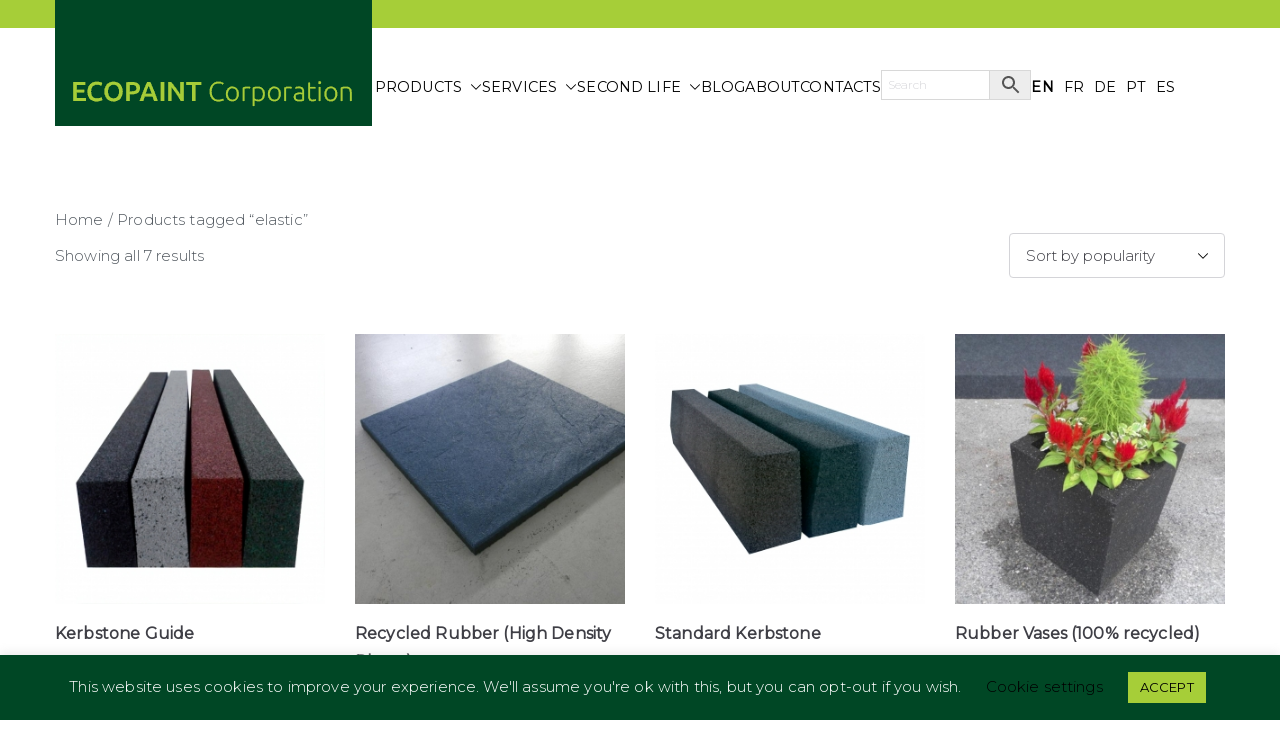

--- FILE ---
content_type: text/html; charset=UTF-8
request_url: https://ecopaint-corporation.com/product-tag/elastic/
body_size: 25342
content:

<!doctype html>
		<html dir="ltr" lang="en-US" prefix="og: https://ogp.me/ns#">
		
	<head>
	<script>
// Set up an initial dataLayer configuration
window.dataLayer = window.dataLayer || [{
  "gaPropertyId": "UA-137183952-2"
}];

// Configure gtag and your GA ID
function gtag(){dataLayer.push(arguments);}
gtag('js', new Date());
gtag('config', 'UA-137183952-2');

// Google Tag Manager snippet
(function(w,d,s,l,i){w[l]=w[l]||[];w[l].push({'gtm.start':
new Date().getTime(),event:'gtm.js'});var f=d.getElementsByTagName(s)[0],
j=d.createElement(s),dl=l!='dataLayer'?'&l='+l:'';j.async=true;j.src=
'https://www.googletagmanager.com/gtm.js?id='+i+dl+'&gtm_cookies_win=x';f.parentNode.insertBefore(j,f);
})(window,document,'script','dataLayer', 'GTM-PT42556');
</script>


				<meta charset="UTF-8">
		<meta name="viewport" content="width=device-width, initial-scale=1">
		<link rel="profile" href="https://gmpg.org/xfn/11">
		
		<title>elastic - ECOPAINT Corporation</title>

		<!-- All in One SEO 4.5.6 - aioseo.com -->
		<meta name="robots" content="max-image-preview:large" />
		<link rel="canonical" href="https://ecopaint-corporation.com/product-tag/elastic/" />
		<meta name="generator" content="All in One SEO (AIOSEO) 4.5.6" />
		<script type="application/ld+json" class="aioseo-schema">
			{"@context":"https:\/\/schema.org","@graph":[{"@type":"BreadcrumbList","@id":"https:\/\/ecopaint-corporation.com\/product-tag\/elastic\/#breadcrumblist","itemListElement":[{"@type":"ListItem","@id":"https:\/\/ecopaint-corporation.com\/#listItem","position":1,"name":"Home","item":"https:\/\/ecopaint-corporation.com\/","nextItem":"https:\/\/ecopaint-corporation.com\/product-tag\/elastic\/#listItem"},{"@type":"ListItem","@id":"https:\/\/ecopaint-corporation.com\/product-tag\/elastic\/#listItem","position":2,"name":"elastic","previousItem":"https:\/\/ecopaint-corporation.com\/#listItem"}]},{"@type":"CollectionPage","@id":"https:\/\/ecopaint-corporation.com\/product-tag\/elastic\/#collectionpage","url":"https:\/\/ecopaint-corporation.com\/product-tag\/elastic\/","name":"elastic - ECOPAINT Corporation","inLanguage":"en-US","isPartOf":{"@id":"https:\/\/ecopaint-corporation.com\/#website"},"breadcrumb":{"@id":"https:\/\/ecopaint-corporation.com\/product-tag\/elastic\/#breadcrumblist"}},{"@type":"Organization","@id":"https:\/\/ecopaint-corporation.com\/#organization","name":"ECOPAINT Corporation","url":"https:\/\/ecopaint-corporation.com\/","logo":{"@type":"ImageObject","url":"https:\/\/ecopaint-corporation.com\/wp-content\/uploads\/2019\/05\/logo.png","@id":"https:\/\/ecopaint-corporation.com\/product-tag\/elastic\/#organizationLogo","width":317,"height":128,"caption":"Ecopaint-Corporation"},"image":{"@id":"https:\/\/ecopaint-corporation.com\/#organizationLogo"}},{"@type":"WebSite","@id":"https:\/\/ecopaint-corporation.com\/#website","url":"https:\/\/ecopaint-corporation.com\/","name":"ECOPAINT Corporation","description":"ANY COLOR YOU WANT AS LONG AS IT'S GREEN","inLanguage":"en-US","publisher":{"@id":"https:\/\/ecopaint-corporation.com\/#organization"}}]}
		</script>
		<!-- All in One SEO -->

<link rel='dns-prefetch' href='//fonts.googleapis.com' />
<link rel="alternate" type="application/rss+xml" title="ECOPAINT Corporation &raquo; Feed" href="https://ecopaint-corporation.com/feed/" />
<link rel="alternate" type="application/rss+xml" title="ECOPAINT Corporation &raquo; Comments Feed" href="https://ecopaint-corporation.com/comments/feed/" />
<link rel="alternate" type="application/rss+xml" title="ECOPAINT Corporation &raquo; elastic Tag Feed" href="https://ecopaint-corporation.com/product-tag/elastic/feed/" />
<script type="text/javascript">
/* <![CDATA[ */
window._wpemojiSettings = {"baseUrl":"https:\/\/s.w.org\/images\/core\/emoji\/14.0.0\/72x72\/","ext":".png","svgUrl":"https:\/\/s.w.org\/images\/core\/emoji\/14.0.0\/svg\/","svgExt":".svg","source":{"concatemoji":"https:\/\/ecopaint-corporation.com\/wp-includes\/js\/wp-emoji-release.min.js?ver=6.4.7"}};
/*! This file is auto-generated */
!function(i,n){var o,s,e;function c(e){try{var t={supportTests:e,timestamp:(new Date).valueOf()};sessionStorage.setItem(o,JSON.stringify(t))}catch(e){}}function p(e,t,n){e.clearRect(0,0,e.canvas.width,e.canvas.height),e.fillText(t,0,0);var t=new Uint32Array(e.getImageData(0,0,e.canvas.width,e.canvas.height).data),r=(e.clearRect(0,0,e.canvas.width,e.canvas.height),e.fillText(n,0,0),new Uint32Array(e.getImageData(0,0,e.canvas.width,e.canvas.height).data));return t.every(function(e,t){return e===r[t]})}function u(e,t,n){switch(t){case"flag":return n(e,"\ud83c\udff3\ufe0f\u200d\u26a7\ufe0f","\ud83c\udff3\ufe0f\u200b\u26a7\ufe0f")?!1:!n(e,"\ud83c\uddfa\ud83c\uddf3","\ud83c\uddfa\u200b\ud83c\uddf3")&&!n(e,"\ud83c\udff4\udb40\udc67\udb40\udc62\udb40\udc65\udb40\udc6e\udb40\udc67\udb40\udc7f","\ud83c\udff4\u200b\udb40\udc67\u200b\udb40\udc62\u200b\udb40\udc65\u200b\udb40\udc6e\u200b\udb40\udc67\u200b\udb40\udc7f");case"emoji":return!n(e,"\ud83e\udef1\ud83c\udffb\u200d\ud83e\udef2\ud83c\udfff","\ud83e\udef1\ud83c\udffb\u200b\ud83e\udef2\ud83c\udfff")}return!1}function f(e,t,n){var r="undefined"!=typeof WorkerGlobalScope&&self instanceof WorkerGlobalScope?new OffscreenCanvas(300,150):i.createElement("canvas"),a=r.getContext("2d",{willReadFrequently:!0}),o=(a.textBaseline="top",a.font="600 32px Arial",{});return e.forEach(function(e){o[e]=t(a,e,n)}),o}function t(e){var t=i.createElement("script");t.src=e,t.defer=!0,i.head.appendChild(t)}"undefined"!=typeof Promise&&(o="wpEmojiSettingsSupports",s=["flag","emoji"],n.supports={everything:!0,everythingExceptFlag:!0},e=new Promise(function(e){i.addEventListener("DOMContentLoaded",e,{once:!0})}),new Promise(function(t){var n=function(){try{var e=JSON.parse(sessionStorage.getItem(o));if("object"==typeof e&&"number"==typeof e.timestamp&&(new Date).valueOf()<e.timestamp+604800&&"object"==typeof e.supportTests)return e.supportTests}catch(e){}return null}();if(!n){if("undefined"!=typeof Worker&&"undefined"!=typeof OffscreenCanvas&&"undefined"!=typeof URL&&URL.createObjectURL&&"undefined"!=typeof Blob)try{var e="postMessage("+f.toString()+"("+[JSON.stringify(s),u.toString(),p.toString()].join(",")+"));",r=new Blob([e],{type:"text/javascript"}),a=new Worker(URL.createObjectURL(r),{name:"wpTestEmojiSupports"});return void(a.onmessage=function(e){c(n=e.data),a.terminate(),t(n)})}catch(e){}c(n=f(s,u,p))}t(n)}).then(function(e){for(var t in e)n.supports[t]=e[t],n.supports.everything=n.supports.everything&&n.supports[t],"flag"!==t&&(n.supports.everythingExceptFlag=n.supports.everythingExceptFlag&&n.supports[t]);n.supports.everythingExceptFlag=n.supports.everythingExceptFlag&&!n.supports.flag,n.DOMReady=!1,n.readyCallback=function(){n.DOMReady=!0}}).then(function(){return e}).then(function(){var e;n.supports.everything||(n.readyCallback(),(e=n.source||{}).concatemoji?t(e.concatemoji):e.wpemoji&&e.twemoji&&(t(e.twemoji),t(e.wpemoji)))}))}((window,document),window._wpemojiSettings);
/* ]]> */
</script>
<style id='wp-emoji-styles-inline-css' type='text/css'>

	img.wp-smiley, img.emoji {
		display: inline !important;
		border: none !important;
		box-shadow: none !important;
		height: 1em !important;
		width: 1em !important;
		margin: 0 0.07em !important;
		vertical-align: -0.1em !important;
		background: none !important;
		padding: 0 !important;
	}
</style>
<link rel='stylesheet' id='wp-block-library-css' href='https://ecopaint-corporation.com/wp-includes/css/dist/block-library/style.min.css?ver=6.4.7' type='text/css' media='all' />
<style id='wp-block-library-theme-inline-css' type='text/css'>
.wp-block-audio figcaption{color:#555;font-size:13px;text-align:center}.is-dark-theme .wp-block-audio figcaption{color:hsla(0,0%,100%,.65)}.wp-block-audio{margin:0 0 1em}.wp-block-code{border:1px solid #ccc;border-radius:4px;font-family:Menlo,Consolas,monaco,monospace;padding:.8em 1em}.wp-block-embed figcaption{color:#555;font-size:13px;text-align:center}.is-dark-theme .wp-block-embed figcaption{color:hsla(0,0%,100%,.65)}.wp-block-embed{margin:0 0 1em}.blocks-gallery-caption{color:#555;font-size:13px;text-align:center}.is-dark-theme .blocks-gallery-caption{color:hsla(0,0%,100%,.65)}.wp-block-image figcaption{color:#555;font-size:13px;text-align:center}.is-dark-theme .wp-block-image figcaption{color:hsla(0,0%,100%,.65)}.wp-block-image{margin:0 0 1em}.wp-block-pullquote{border-bottom:4px solid;border-top:4px solid;color:currentColor;margin-bottom:1.75em}.wp-block-pullquote cite,.wp-block-pullquote footer,.wp-block-pullquote__citation{color:currentColor;font-size:.8125em;font-style:normal;text-transform:uppercase}.wp-block-quote{border-left:.25em solid;margin:0 0 1.75em;padding-left:1em}.wp-block-quote cite,.wp-block-quote footer{color:currentColor;font-size:.8125em;font-style:normal;position:relative}.wp-block-quote.has-text-align-right{border-left:none;border-right:.25em solid;padding-left:0;padding-right:1em}.wp-block-quote.has-text-align-center{border:none;padding-left:0}.wp-block-quote.is-large,.wp-block-quote.is-style-large,.wp-block-quote.is-style-plain{border:none}.wp-block-search .wp-block-search__label{font-weight:700}.wp-block-search__button{border:1px solid #ccc;padding:.375em .625em}:where(.wp-block-group.has-background){padding:1.25em 2.375em}.wp-block-separator.has-css-opacity{opacity:.4}.wp-block-separator{border:none;border-bottom:2px solid;margin-left:auto;margin-right:auto}.wp-block-separator.has-alpha-channel-opacity{opacity:1}.wp-block-separator:not(.is-style-wide):not(.is-style-dots){width:100px}.wp-block-separator.has-background:not(.is-style-dots){border-bottom:none;height:1px}.wp-block-separator.has-background:not(.is-style-wide):not(.is-style-dots){height:2px}.wp-block-table{margin:0 0 1em}.wp-block-table td,.wp-block-table th{word-break:normal}.wp-block-table figcaption{color:#555;font-size:13px;text-align:center}.is-dark-theme .wp-block-table figcaption{color:hsla(0,0%,100%,.65)}.wp-block-video figcaption{color:#555;font-size:13px;text-align:center}.is-dark-theme .wp-block-video figcaption{color:hsla(0,0%,100%,.65)}.wp-block-video{margin:0 0 1em}.wp-block-template-part.has-background{margin-bottom:0;margin-top:0;padding:1.25em 2.375em}
</style>
<style id='global-styles-inline-css' type='text/css'>
body{--wp--preset--color--black: #000000;--wp--preset--color--cyan-bluish-gray: #abb8c3;--wp--preset--color--white: #ffffff;--wp--preset--color--pale-pink: #f78da7;--wp--preset--color--vivid-red: #cf2e2e;--wp--preset--color--luminous-vivid-orange: #ff6900;--wp--preset--color--luminous-vivid-amber: #fcb900;--wp--preset--color--light-green-cyan: #7bdcb5;--wp--preset--color--vivid-green-cyan: #00d084;--wp--preset--color--pale-cyan-blue: #8ed1fc;--wp--preset--color--vivid-cyan-blue: #0693e3;--wp--preset--color--vivid-purple: #9b51e0;--wp--preset--gradient--vivid-cyan-blue-to-vivid-purple: linear-gradient(135deg,rgba(6,147,227,1) 0%,rgb(155,81,224) 100%);--wp--preset--gradient--light-green-cyan-to-vivid-green-cyan: linear-gradient(135deg,rgb(122,220,180) 0%,rgb(0,208,130) 100%);--wp--preset--gradient--luminous-vivid-amber-to-luminous-vivid-orange: linear-gradient(135deg,rgba(252,185,0,1) 0%,rgba(255,105,0,1) 100%);--wp--preset--gradient--luminous-vivid-orange-to-vivid-red: linear-gradient(135deg,rgba(255,105,0,1) 0%,rgb(207,46,46) 100%);--wp--preset--gradient--very-light-gray-to-cyan-bluish-gray: linear-gradient(135deg,rgb(238,238,238) 0%,rgb(169,184,195) 100%);--wp--preset--gradient--cool-to-warm-spectrum: linear-gradient(135deg,rgb(74,234,220) 0%,rgb(151,120,209) 20%,rgb(207,42,186) 40%,rgb(238,44,130) 60%,rgb(251,105,98) 80%,rgb(254,248,76) 100%);--wp--preset--gradient--blush-light-purple: linear-gradient(135deg,rgb(255,206,236) 0%,rgb(152,150,240) 100%);--wp--preset--gradient--blush-bordeaux: linear-gradient(135deg,rgb(254,205,165) 0%,rgb(254,45,45) 50%,rgb(107,0,62) 100%);--wp--preset--gradient--luminous-dusk: linear-gradient(135deg,rgb(255,203,112) 0%,rgb(199,81,192) 50%,rgb(65,88,208) 100%);--wp--preset--gradient--pale-ocean: linear-gradient(135deg,rgb(255,245,203) 0%,rgb(182,227,212) 50%,rgb(51,167,181) 100%);--wp--preset--gradient--electric-grass: linear-gradient(135deg,rgb(202,248,128) 0%,rgb(113,206,126) 100%);--wp--preset--gradient--midnight: linear-gradient(135deg,rgb(2,3,129) 0%,rgb(40,116,252) 100%);--wp--preset--font-size--small: 13px;--wp--preset--font-size--medium: 20px;--wp--preset--font-size--large: 36px;--wp--preset--font-size--x-large: 42px;--wp--preset--spacing--20: 0.44rem;--wp--preset--spacing--30: 0.67rem;--wp--preset--spacing--40: 1rem;--wp--preset--spacing--50: 1.5rem;--wp--preset--spacing--60: 2.25rem;--wp--preset--spacing--70: 3.38rem;--wp--preset--spacing--80: 5.06rem;--wp--preset--shadow--natural: 6px 6px 9px rgba(0, 0, 0, 0.2);--wp--preset--shadow--deep: 12px 12px 50px rgba(0, 0, 0, 0.4);--wp--preset--shadow--sharp: 6px 6px 0px rgba(0, 0, 0, 0.2);--wp--preset--shadow--outlined: 6px 6px 0px -3px rgba(255, 255, 255, 1), 6px 6px rgba(0, 0, 0, 1);--wp--preset--shadow--crisp: 6px 6px 0px rgba(0, 0, 0, 1);}body { margin: 0;--wp--style--global--content-size: 760px;--wp--style--global--wide-size: 1160px; }.wp-site-blocks > .alignleft { float: left; margin-right: 2em; }.wp-site-blocks > .alignright { float: right; margin-left: 2em; }.wp-site-blocks > .aligncenter { justify-content: center; margin-left: auto; margin-right: auto; }:where(.wp-site-blocks) > * { margin-block-start: 24px; margin-block-end: 0; }:where(.wp-site-blocks) > :first-child:first-child { margin-block-start: 0; }:where(.wp-site-blocks) > :last-child:last-child { margin-block-end: 0; }body { --wp--style--block-gap: 24px; }:where(body .is-layout-flow)  > :first-child:first-child{margin-block-start: 0;}:where(body .is-layout-flow)  > :last-child:last-child{margin-block-end: 0;}:where(body .is-layout-flow)  > *{margin-block-start: 24px;margin-block-end: 0;}:where(body .is-layout-constrained)  > :first-child:first-child{margin-block-start: 0;}:where(body .is-layout-constrained)  > :last-child:last-child{margin-block-end: 0;}:where(body .is-layout-constrained)  > *{margin-block-start: 24px;margin-block-end: 0;}:where(body .is-layout-flex) {gap: 24px;}:where(body .is-layout-grid) {gap: 24px;}body .is-layout-flow > .alignleft{float: left;margin-inline-start: 0;margin-inline-end: 2em;}body .is-layout-flow > .alignright{float: right;margin-inline-start: 2em;margin-inline-end: 0;}body .is-layout-flow > .aligncenter{margin-left: auto !important;margin-right: auto !important;}body .is-layout-constrained > .alignleft{float: left;margin-inline-start: 0;margin-inline-end: 2em;}body .is-layout-constrained > .alignright{float: right;margin-inline-start: 2em;margin-inline-end: 0;}body .is-layout-constrained > .aligncenter{margin-left: auto !important;margin-right: auto !important;}body .is-layout-constrained > :where(:not(.alignleft):not(.alignright):not(.alignfull)){max-width: var(--wp--style--global--content-size);margin-left: auto !important;margin-right: auto !important;}body .is-layout-constrained > .alignwide{max-width: var(--wp--style--global--wide-size);}body .is-layout-flex{display: flex;}body .is-layout-flex{flex-wrap: wrap;align-items: center;}body .is-layout-flex > *{margin: 0;}body .is-layout-grid{display: grid;}body .is-layout-grid > *{margin: 0;}body{padding-top: 0px;padding-right: 0px;padding-bottom: 0px;padding-left: 0px;}a:where(:not(.wp-element-button)){text-decoration: underline;}.wp-element-button, .wp-block-button__link{background-color: #32373c;border-width: 0;color: #fff;font-family: inherit;font-size: inherit;line-height: inherit;padding: calc(0.667em + 2px) calc(1.333em + 2px);text-decoration: none;}.has-black-color{color: var(--wp--preset--color--black) !important;}.has-cyan-bluish-gray-color{color: var(--wp--preset--color--cyan-bluish-gray) !important;}.has-white-color{color: var(--wp--preset--color--white) !important;}.has-pale-pink-color{color: var(--wp--preset--color--pale-pink) !important;}.has-vivid-red-color{color: var(--wp--preset--color--vivid-red) !important;}.has-luminous-vivid-orange-color{color: var(--wp--preset--color--luminous-vivid-orange) !important;}.has-luminous-vivid-amber-color{color: var(--wp--preset--color--luminous-vivid-amber) !important;}.has-light-green-cyan-color{color: var(--wp--preset--color--light-green-cyan) !important;}.has-vivid-green-cyan-color{color: var(--wp--preset--color--vivid-green-cyan) !important;}.has-pale-cyan-blue-color{color: var(--wp--preset--color--pale-cyan-blue) !important;}.has-vivid-cyan-blue-color{color: var(--wp--preset--color--vivid-cyan-blue) !important;}.has-vivid-purple-color{color: var(--wp--preset--color--vivid-purple) !important;}.has-black-background-color{background-color: var(--wp--preset--color--black) !important;}.has-cyan-bluish-gray-background-color{background-color: var(--wp--preset--color--cyan-bluish-gray) !important;}.has-white-background-color{background-color: var(--wp--preset--color--white) !important;}.has-pale-pink-background-color{background-color: var(--wp--preset--color--pale-pink) !important;}.has-vivid-red-background-color{background-color: var(--wp--preset--color--vivid-red) !important;}.has-luminous-vivid-orange-background-color{background-color: var(--wp--preset--color--luminous-vivid-orange) !important;}.has-luminous-vivid-amber-background-color{background-color: var(--wp--preset--color--luminous-vivid-amber) !important;}.has-light-green-cyan-background-color{background-color: var(--wp--preset--color--light-green-cyan) !important;}.has-vivid-green-cyan-background-color{background-color: var(--wp--preset--color--vivid-green-cyan) !important;}.has-pale-cyan-blue-background-color{background-color: var(--wp--preset--color--pale-cyan-blue) !important;}.has-vivid-cyan-blue-background-color{background-color: var(--wp--preset--color--vivid-cyan-blue) !important;}.has-vivid-purple-background-color{background-color: var(--wp--preset--color--vivid-purple) !important;}.has-black-border-color{border-color: var(--wp--preset--color--black) !important;}.has-cyan-bluish-gray-border-color{border-color: var(--wp--preset--color--cyan-bluish-gray) !important;}.has-white-border-color{border-color: var(--wp--preset--color--white) !important;}.has-pale-pink-border-color{border-color: var(--wp--preset--color--pale-pink) !important;}.has-vivid-red-border-color{border-color: var(--wp--preset--color--vivid-red) !important;}.has-luminous-vivid-orange-border-color{border-color: var(--wp--preset--color--luminous-vivid-orange) !important;}.has-luminous-vivid-amber-border-color{border-color: var(--wp--preset--color--luminous-vivid-amber) !important;}.has-light-green-cyan-border-color{border-color: var(--wp--preset--color--light-green-cyan) !important;}.has-vivid-green-cyan-border-color{border-color: var(--wp--preset--color--vivid-green-cyan) !important;}.has-pale-cyan-blue-border-color{border-color: var(--wp--preset--color--pale-cyan-blue) !important;}.has-vivid-cyan-blue-border-color{border-color: var(--wp--preset--color--vivid-cyan-blue) !important;}.has-vivid-purple-border-color{border-color: var(--wp--preset--color--vivid-purple) !important;}.has-vivid-cyan-blue-to-vivid-purple-gradient-background{background: var(--wp--preset--gradient--vivid-cyan-blue-to-vivid-purple) !important;}.has-light-green-cyan-to-vivid-green-cyan-gradient-background{background: var(--wp--preset--gradient--light-green-cyan-to-vivid-green-cyan) !important;}.has-luminous-vivid-amber-to-luminous-vivid-orange-gradient-background{background: var(--wp--preset--gradient--luminous-vivid-amber-to-luminous-vivid-orange) !important;}.has-luminous-vivid-orange-to-vivid-red-gradient-background{background: var(--wp--preset--gradient--luminous-vivid-orange-to-vivid-red) !important;}.has-very-light-gray-to-cyan-bluish-gray-gradient-background{background: var(--wp--preset--gradient--very-light-gray-to-cyan-bluish-gray) !important;}.has-cool-to-warm-spectrum-gradient-background{background: var(--wp--preset--gradient--cool-to-warm-spectrum) !important;}.has-blush-light-purple-gradient-background{background: var(--wp--preset--gradient--blush-light-purple) !important;}.has-blush-bordeaux-gradient-background{background: var(--wp--preset--gradient--blush-bordeaux) !important;}.has-luminous-dusk-gradient-background{background: var(--wp--preset--gradient--luminous-dusk) !important;}.has-pale-ocean-gradient-background{background: var(--wp--preset--gradient--pale-ocean) !important;}.has-electric-grass-gradient-background{background: var(--wp--preset--gradient--electric-grass) !important;}.has-midnight-gradient-background{background: var(--wp--preset--gradient--midnight) !important;}.has-small-font-size{font-size: var(--wp--preset--font-size--small) !important;}.has-medium-font-size{font-size: var(--wp--preset--font-size--medium) !important;}.has-large-font-size{font-size: var(--wp--preset--font-size--large) !important;}.has-x-large-font-size{font-size: var(--wp--preset--font-size--x-large) !important;}
.wp-block-navigation a:where(:not(.wp-element-button)){color: inherit;}
.wp-block-pullquote{font-size: 1.5em;line-height: 1.6;}
</style>
<link rel='stylesheet' id='contact-form-7-css' href='https://ecopaint-corporation.com/wp-content/plugins/contact-form-7/includes/css/styles.css?ver=5.8.7' type='text/css' media='all' />
<link rel='stylesheet' id='cookie-law-info-css' href='https://ecopaint-corporation.com/wp-content/plugins/cookie-law-info/legacy/public/css/cookie-law-info-public.css?ver=3.1.8' type='text/css' media='all' />
<link rel='stylesheet' id='cookie-law-info-gdpr-css' href='https://ecopaint-corporation.com/wp-content/plugins/cookie-law-info/legacy/public/css/cookie-law-info-gdpr.css?ver=3.1.8' type='text/css' media='all' />
<link rel='stylesheet' id='video_popup_close_icon-css' href='https://ecopaint-corporation.com/wp-content/plugins/video-popup/css/vp-close-icon/close-button-icon.css?ver=1768934170' type='text/css' media='all' />
<link rel='stylesheet' id='oba_youtubepopup_css-css' href='https://ecopaint-corporation.com/wp-content/plugins/video-popup/css/YouTubePopUp.css?ver=1768934170' type='text/css' media='all' />
<style id='woocommerce-inline-inline-css' type='text/css'>
.woocommerce form .form-row .required { visibility: visible; }
</style>
<link rel='stylesheet' id='wooswipe-pswp-css-css' href='https://ecopaint-corporation.com/wp-content/plugins/wooswipe/public/pswp/photoswipe.css?ver=3.0.1' type='text/css' media='all' />
<link rel='stylesheet' id='wooswipe-pswp-skin-css' href='https://ecopaint-corporation.com/wp-content/plugins/wooswipe/public/pswp/default-skin/default-skin.css?ver=3.0.1' type='text/css' media='all' />
<link rel='stylesheet' id='wooswipe-slick-css-css' href='https://ecopaint-corporation.com/wp-content/plugins/wooswipe/public/slick/slick.css?ver=3.0.1' type='text/css' media='all' />
<link rel='stylesheet' id='wooswipe-slick-theme-css' href='https://ecopaint-corporation.com/wp-content/plugins/wooswipe/public/slick/slick-theme.css?ver=3.0.1' type='text/css' media='all' />
<link rel='stylesheet' id='wooswipe-css-css' href='https://ecopaint-corporation.com/wp-content/plugins/wooswipe/public/css/wooswipe.css?ver=3.0.1' type='text/css' media='all' />
<link rel='stylesheet' id='aws-style-css' href='https://ecopaint-corporation.com/wp-content/plugins/advanced-woo-search/assets/css/common.min.css?ver=3.00' type='text/css' media='all' />
<link rel='stylesheet' id='trp-language-switcher-style-css' href='https://ecopaint-corporation.com/wp-content/plugins/translatepress-multilingual/assets/css/trp-language-switcher.css?ver=2.7.1' type='text/css' media='all' />
<link rel='stylesheet' id='zakra_style-css' href='https://ecopaint-corporation.com/wp-content/themes/zakra/style.css?ver=6.4.7' type='text/css' media='all' />
<link rel='stylesheet' id='zakra_child_style-css' href='https://ecopaint-corporation.com/wp-content/themes/zakra-child/style.css?ver=1.3.3' type='text/css' media='all' />
<link rel='stylesheet' id='font-awesome-all-css' href='https://ecopaint-corporation.com/wp-content/themes/zakra/assets/lib/font-awesome/css/all.min.css?ver=6.2.4' type='text/css' media='all' />
<link rel='stylesheet' id='font-awesome-solid-css' href='https://ecopaint-corporation.com/wp-content/themes/zakra/assets/lib/font-awesome/css/solid.min.css?ver=6.2.4' type='text/css' media='all' />
<link rel='stylesheet' id='font-awesome-4-css' href='https://ecopaint-corporation.com/wp-content/themes/zakra/assets/lib/font-awesome/css/font-awesome.min.css?ver=4.7.0' type='text/css' media='all' />
<link rel='stylesheet' id='zakra-style-css' href='https://ecopaint-corporation.com/wp-content/themes/zakra-child/style.css?ver=3.0.10' type='text/css' media='all' />
<style id='zakra-style-inline-css' type='text/css'>
@media screen and (min-width: 768px) {.zak-primary{width:70%;}}a:hover, a:focus,
				.zak-primary-nav ul li:hover > a,
				.zak-primary-nav ul .current_page_item > a,
				.zak-entry-summary a,
				.zak-entry-meta a, .zak-post-content .zak-entry-footer a:hover,
				.pagebuilder-content a, .zak-style-2 .zak-entry-meta span,
				.zak-style-2 .zak-entry-meta a, 
				.entry-title:hover a,
				.zak-breadcrumbs .trail-items a,
				.breadcrumbs .trail-items a,
				.entry-content a,
				.edit-link a,
				.zak-footer-bar a:hover,
				.widget li a,
				#comments .comment-content a,
				#comments .reply,
				button:hover,
				.zak-button:hover,
				.zak-entry-footer .edit-link a,
				.zak-header-action .yith-wcwl-items-count .yith-wcwl-icon span,
				.pagebuilder-content a, .zak-entry-footer a,
				.zak-header-buttons .zak-header-button--2 .zak-button,
				.zak-header-buttons .zak-header-button .zak-button:hover{color:#004725;}.zak-post-content .entry-button:hover .zak-icon,
				.zak-error-404 .zak-button:hover svg,
				.zak-style-2 .zak-entry-meta span .zak-icon,
				.entry-button .zak-icon{fill:#004725;}blockquote, .wp-block-quote,
				button, input[type="button"],
				input[type="reset"],
				input[type="submit"],
				.wp-block-button .wp-block-button__link,
				blockquote.has-text-align-right, .wp-block-quote.has-text-align-right,
				button:hover,
				.wp-block-button .wp-block-button__link:hover,
				.zak-button:hover,
				.zak-header-buttons .zak-header-button .zak-button,
				.zak-header-buttons .zak-header-button.zak-header-button--2 .zak-button,
				.zak-header-buttons .zak-header-button .zak-button:hover{border-color:#004725;}.zak-primary-nav.zak-layout-1-style-2 > ul > li.current_page_item > a::before,
				.zak-primary-nav.zak-layout-1-style-2 > ul a:hover::before,
				.zak-primary-nav.zak-layout-1-style-2 > ul > li.current-menu-item > a::before, 
				.zak-primary-nav.zak-layout-1-style-3 > ul > li.current_page_item > a::before,
				.zak-primary-nav.zak-layout-1-style-3 > ul > li.current-menu-item > a::before, 
				.zak-primary-nav.zak-layout-1-style-4 > ul > li.current_page_item > a::before,
				.zak-primary-nav.zak-layout-1-style-4 > ul > li.current-menu-item > a::before, 
				.zak-scroll-to-top:hover, button, input[type="button"], input[type="reset"],
				input[type="submit"], .zak-header-buttons .zak-header-button--1 .zak-button,
				.wp-block-button .wp-block-button__link,
				.zak-menu-item-cart .cart-page-link .count,
				.widget .wp-block-heading::before,
				#comments .comments-title::before,
				#comments .comment-reply-title::before,
				.widget .widget-title::before{background-color:#004725;}button, input[type="button"],
				input[type="reset"],
				input[type="submit"],
				.wp-block-button .wp-block-button__link,
				.zak-button{border-color:#004725;background-color:#004725;}body{color:#51585f;}.entry-content a{color:#269bd1;}.zak-entry-footer a:hover,
				.entry-button:hover,
				.zak-entry-footer a:hover,
				.entry-content a:hover,
				.pagebuilder-content a:hover, .pagebuilder-content a:hover{color:#a6ce38;}.entry-button:hover .zak-icon{fill:#a6ce38;}body{font-family:Montserrat;font-weight:300;font-size:15px;line-height:1.8;}h1, h2, h3, h4, h5, h6{font-family:Montserrat;font-weight:300;line-height:1.3;}h1{font-family:Montserrat;font-weight:400;font-size:3.6rem;line-height:1.3;}h2{font-family:Montserrat;font-weight:300;font-size:3.24rem;line-height:1.3;}h3{font-family:Montserrat;font-weight:400;font-size:3.24rem;line-height:1.3;}h4{font-family:Montserrat;font-weight:400;font-size:2.52rem;line-height:1.3;}h5{font-family:Montserrat;font-weight:400;font-size:1.89072rem;line-height:1.3;}h6{font-family:Montserrat;font-weight:400;font-size:1.62rem;line-height:1.3;}button, input[type="button"], input[type="reset"], input[type="submit"], #infinite-handle span, .wp-block-button .wp-block-button__link{background-color:#004725;}button:hover, input[type="button"]:hover, input[type="reset"]:hover, input[type="submit"]:hover, #infinite-handle span:hover, .wp-block-button .wp-block-button__link:hover{background-color:#a6ce38;}.site-title{color:#blank;}.site-branding .site-title{font-family:Montserrat;font-weight:400;font-size:1.89072rem;line-height:1.5;}.site-branding .site-description{font-family:Montserrat;font-weight:400;font-size:1.44rem;line-height:1.8;}.zak-header .zak-top-bar{color:#a6ce38;}.zak-header .zak-top-bar{background-color:#a6ce38;background-size:contain;}.zak-main-header{background-color:#ffffff;background-size:contain;}.zak-header{border-bottom-width:0px;}.zak-header-buttons .zak-header-button.zak-header-button--1 .zak-button{background-color:#269bd1;}.zak-primary-nav ul li a, .zak-primary-nav.zak-menu-item--layout-2 > ul > li > a{color:#000000;}.zak-primary-nav ul li .zak-icon, .zak-primary-nav.zak-menu-item--layout-2 > ul > li > .zak-icon{fill:#000000;}.zak-primary-nav ul li:hover > a, .zak-primary-nav.zak-menu-item--layout-2 > ul > li:hover > a{color:#000000;}.zak-primary-nav ul li:hover > .zak-icon, .zak-primary-nav.zak-menu-item--layout-2 > ul > li:hover > .zak-icon{fill:#000000;}.zak-primary-nav ul li:active > a, .zak-primary-nav ul > li:not(.zak-header-button).current_page_item > a, .zak-primary-nav ul > li:not(.zak-header-button).current_page_ancestor > a, .zak-primary-nav ul > li:not(.zak-header-button).current-menu-item > a, .zak-primary-nav ul > li:not(.zak-header-button).current-menu-ancestor > a{color:#a6ce38;}.zak-primary-nav.zak-layout-1-style-2 ul > li:not(.zak-header-button).current_page_item > a::before, .zak-primary-nav.zak-layout-1-style-2 ul > li:not(.zak-header-button).current_page_ancestor > a::before, .zak-primary-nav.zak-layout-1-style-2 ul > li:not(.zak-header-button).current-menu-item > a::before, .zak-primary-nav.zak-layout-1-style-2 ul > li:not(.zak-header-button).current-menu-ancestor > a::before, .zak-primary-nav.zak-layout-1-style-3 ul > li:not(.zak-header-button).current_page_item > a::before, .zak-primary-nav.zak-layout-1-style-3 ul > li:not(.zak-header-button).current_page_ancestor > a::before, .zak-primary-nav.zak-layout-1-style-3 ul > li:not(.zak-header-button).current-menu-item > a::before, .zak-primary-nav.zak-layout-1-style-3 ul > li:not(.zak-header-button).current-menu-ancestor > a::before, .zak-primary-nav.zak-layout-1-style-4 ul > li:not(.zak-header-button).current_page_item > a::before, .zak-primary-nav.zak-layout-1-style-4 ul > li:not(.zak-header-button).current_page_ancestor > a::before, .zak-primary-nav.zak-layout-1-style-4 ul > li:not(.zak-header-button).current-menu-item > a::before, .zak-primary-nav.zak-layout-1-style-4 ul > li:not(.zak-header-button).current-menu-ancestor > a::before{background-color:#a6ce38;}.zak-primary-nav ul li:hover > .zak-icon, .zak-primary-nav.zak-menu-item--layout-2 > ul > li span{fill:#a6ce38;}.zak-primary-nav ul li a{font-family:Montserrat;font-weight:400;font-size:1.44rem;line-height:1.8;}.zak-mobile-menu a{font-family:Montserrat;font-weight:400;font-size:1.44rem;line-height:1.8;}.zak-page-header, .zak-container--separate .zak-page-header{background-color:#ffffff;background-position:center center;background-size:contain;}.zak-page-header .breadcrumb-trail ul li a:hover {color:#269bd1;}.zak-page-header .zak-page-title, .zakra-single-article .zak-entry-header .entry-title{font-family:Montserrat;font-weight:400;line-height:1.3;}.zak-secondary .widget .widget-title, .zak-secondary .widget .wp-block-heading{font-family:Montserrat;font-weight:400;font-size:1.728rem;line-height:1.3;}.zak-secondary .widget, .zak-secondary .widget li a{font-family:Montserrat;font-weight:300;font-size:15px;line-height:1.8;}.zak-footer-cols{background-color:#004725;}.zak-footer .zak-footer-cols .widget-title, .zak-footer-cols h1, .zak-footer-cols h2, .zak-footer-cols h3, .zak-footer-cols h4, .zak-footer-cols h5, .zak-footer-cols h6{color:#a6ce38;}.zak-footer .zak-footer-cols, .zak-footer .zak-footer-cols p{color:#ffffff;}.zak-footer .zak-footer-cols a:hover, .zak-footer-col .widget ul a:hover, .zak-footer .zak-footer-cols a:focus{color:#a6ce38;}.zak-footer-bar{background-color:#004725;}.zak-footer-bar{color:#ffffff;}.zak-footer-bar a{color:#ffffff;}.zak-footer-bar a:hover, .zak-footer-bar a:focus{color:#a6ce38;}.zak-footer-bar{border-top-width:0px;}.zak-footer-bar{border-top-color:#004725;}.zak-scroll-to-top{background-color:#004725;}.zak-scroll-to-top:hover{background-color:#a6ce38;}
</style>
<link rel='stylesheet' id='zakra_googlefonts-css' href='//fonts.googleapis.com/css?family=Montserrat%3A300%2C400&#038;1&#038;display=swap&#038;ver=3.0.10' type='text/css' media='all' />
<link rel='stylesheet' id='zakra-woocommerce-style-css' href='https://ecopaint-corporation.com/wp-content/themes/zakra/woocommerce.css?ver=3.0.10' type='text/css' media='all' />
<style id='zakra-woocommerce-style-inline-css' type='text/css'>
.woocommerce-info::before,
				.woocommerce ul.products li.product .woocommerce-loop-product__title:hover,
				.wc-block-grid__product .wc-block-grid__product-title:hover,
				.woocommerce nav.woocommerce-pagination ul li a,.woocommerce nav.woocommerce-pagination ul li span,
				.woocommerce div.product p.price,.woocommerce div.product span.price,
				.woocommerce div.product .woocommerce-tabs ul.tabs li.active a,
				.woocommerce .widget_price_filter .price_slider_amount .button{color:#004725;}.wc-block-grid__product-onsale,
				.woocommerce ul.products a.button,
				.wp-block-button .wp-block-button__link,
				.woocommerce a.button,
				.woocommerce a.button.alt,
				.woocommerce button.button,
				.woocommerce button.button.alt,
				.woocommerce nav.woocommerce-pagination ul li span.current,
				.woocommerce nav.woocommerce-pagination ul li a:hover,
				.woocommerce nav.woocommerce-pagination ul li a:focus,
				.woocommerce div.product form.cart .button,
				.woocommerce div.product .woocommerce-tabs #respond input#submit,
				.woocommerce .widget_price_filter .ui-slider-horizontal .ui-slider-range,
				.woocommerce .widget_price_filter .price_slider_amount .button:hover,
				.wc-block-grid__products .wc-block-grid__product .zakra-onsale-normal-wrapper span{background-color:#004725;}.woocommerce nav.woocommerce-pagination ul li, .woocommerce div.product .woocommerce-tabs ul.tabs li.active, .woocommerce .widget_price_filter .ui-slider .ui-slider-handle, .woocommerce .widget_price_filter .price_slider_amount .button, .woocommerce-info{border-color:#004725;}.woocommerce ul.products li.product .price, .woocommerce .star-rating span, ul li.product .price, .wc-block-components-formatted-money-amount, .wc-block-grid__products .wc-block-grid__product .wc-block-grid__product-price{color:#51585f;}.woocommerce a.button, .woocommerce a.button.alt, .woocommerce button.button, .woocommerce button.button.alt, .woocommerce ul.products a.button, .woocommerce div.product form.cart .button, .wp-block-button .wp-block-button__link, .tg-sticky-panel .tg-checkout-btn a{background-color:#004725;}.woocommerce a.button:hover, .woocommerce a.button.alt:hover, .woocommerce button.button:hover, .woocommerce button.button.alt:hover, .woocommerce ul.products a.button:hover, .woocommerce div.product form.cart .button:hover, .product .wc-block-grid__product-add-to-cart .wp-block-button__link:hover, .tg-sticky-panel .tg-checkout-btn a:hover{background-color:#a6ce38;}

			@font-face {
				font-family: "star";
				src: url("https://ecopaint-corporation.com/wp-content/plugins/woocommerce/assets/fonts/star.eot");
				src: url("https://ecopaint-corporation.com/wp-content/plugins/woocommerce/assets/fonts/star.eot?#iefix") format("embedded-opentype"),
					url("https://ecopaint-corporation.com/wp-content/plugins/woocommerce/assets/fonts/star.woff") format("woff"),
					url("https://ecopaint-corporation.com/wp-content/plugins/woocommerce/assets/fonts/star.ttf") format("truetype"),
					url("https://ecopaint-corporation.com/wp-content/plugins/woocommerce/assets/fonts/star.svg#star") format("svg");
				font-weight: normal;
				font-style: normal;
			}
			@font-face {
				font-family: "WooCommerce";
				src: url("https://ecopaint-corporation.com/wp-content/plugins/woocommerce/assets/fonts/WooCommerce.eot");
				src: url("https://ecopaint-corporation.com/wp-content/plugins/woocommerce/assets/fonts/WooCommerce.eot?#iefix") format("embedded-opentype"),
					url("https://ecopaint-corporation.com/wp-content/plugins/woocommerce/assets/fonts/WooCommerce.woff") format("woff"),
					url("https://ecopaint-corporation.com/wp-content/plugins/woocommerce/assets/fonts/WooCommerce.ttf") format("truetype"),
					url("https://ecopaint-corporation.com/wp-content/plugins/woocommerce/assets/fonts/WooCommerce.svg#star") format("svg");
				font-weight: normal;
				font-style: normal;
			}
			
</style>
<!--n2css--><script type="text/javascript" src="https://ecopaint-corporation.com/wp-includes/js/jquery/jquery.min.js?ver=3.7.1" id="jquery-core-js"></script>
<script type="text/javascript" src="https://ecopaint-corporation.com/wp-includes/js/jquery/jquery-migrate.min.js?ver=3.4.1" id="jquery-migrate-js"></script>
<script type="text/javascript" id="cookie-law-info-js-extra">
/* <![CDATA[ */
var Cli_Data = {"nn_cookie_ids":[],"cookielist":[],"non_necessary_cookies":[],"ccpaEnabled":"","ccpaRegionBased":"","ccpaBarEnabled":"","strictlyEnabled":["necessary","obligatoire"],"ccpaType":"gdpr","js_blocking":"","custom_integration":"","triggerDomRefresh":"","secure_cookies":""};
var cli_cookiebar_settings = {"animate_speed_hide":"500","animate_speed_show":"500","background":"#004725","border":"#b1a6a6c2","border_on":"","button_1_button_colour":"#a6ce38","button_1_button_hover":"#85a52d","button_1_link_colour":"#000000","button_1_as_button":"1","button_1_new_win":"","button_2_button_colour":"#333","button_2_button_hover":"#292929","button_2_link_colour":"#444","button_2_as_button":"","button_2_hidebar":"","button_3_button_colour":"#000","button_3_button_hover":"#000000","button_3_link_colour":"#fff","button_3_as_button":"1","button_3_new_win":"","button_4_button_colour":"#000","button_4_button_hover":"#000000","button_4_link_colour":"#000000","button_4_as_button":"","button_7_button_colour":"#61a229","button_7_button_hover":"#4e8221","button_7_link_colour":"#fff","button_7_as_button":"1","button_7_new_win":"","font_family":"inherit","header_fix":"1","notify_animate_hide":"1","notify_animate_show":"","notify_div_id":"#cookie-law-info-bar","notify_position_horizontal":"right","notify_position_vertical":"bottom","scroll_close":"","scroll_close_reload":"","accept_close_reload":"","reject_close_reload":"","showagain_tab":"","showagain_background":"#fff","showagain_border":"#000","showagain_div_id":"#cookie-law-info-again","showagain_x_position":"100px","text":"#ffffff","show_once_yn":"1","show_once":"10000","logging_on":"","as_popup":"","popup_overlay":"1","bar_heading_text":"","cookie_bar_as":"banner","popup_showagain_position":"bottom-right","widget_position":"left"};
var log_object = {"ajax_url":"https:\/\/ecopaint-corporation.com\/wp-admin\/admin-ajax.php"};
/* ]]> */
</script>
<script type="text/javascript" src="https://ecopaint-corporation.com/wp-content/plugins/cookie-law-info/legacy/public/js/cookie-law-info-public.js?ver=3.1.8" id="cookie-law-info-js"></script>
<script type="text/javascript" src="https://ecopaint-corporation.com/wp-content/plugins/video-popup/js/YouTubePopUp.jquery.js?ver=1768934170" id="oba_youtubepopup_plugin-js"></script>
<script type="text/javascript" src="https://ecopaint-corporation.com/wp-content/plugins/video-popup/js/YouTubePopUp.js?ver=1768934170" id="oba_youtubepopup_activate-js"></script>
<script type="text/javascript" src="https://ecopaint-corporation.com/wp-content/plugins/woocommerce/assets/js/jquery-blockui/jquery.blockUI.min.js?ver=2.7.0-wc.8.5.2" id="jquery-blockui-js" defer="defer" data-wp-strategy="defer"></script>
<script type="text/javascript" id="wc-add-to-cart-js-extra">
/* <![CDATA[ */
var wc_add_to_cart_params = {"ajax_url":"\/wp-admin\/admin-ajax.php","wc_ajax_url":"\/?wc-ajax=%%endpoint%%","i18n_view_cart":"View cart","cart_url":"https:\/\/ecopaint-corporation.com","is_cart":"","cart_redirect_after_add":"no"};
/* ]]> */
</script>
<script type="text/javascript" src="https://ecopaint-corporation.com/wp-content/plugins/woocommerce/assets/js/frontend/add-to-cart.min.js?ver=8.5.2" id="wc-add-to-cart-js" defer="defer" data-wp-strategy="defer"></script>
<script type="text/javascript" src="https://ecopaint-corporation.com/wp-content/plugins/woocommerce/assets/js/js-cookie/js.cookie.min.js?ver=2.1.4-wc.8.5.2" id="js-cookie-js" defer="defer" data-wp-strategy="defer"></script>
<script type="text/javascript" id="woocommerce-js-extra">
/* <![CDATA[ */
var woocommerce_params = {"ajax_url":"\/wp-admin\/admin-ajax.php","wc_ajax_url":"\/?wc-ajax=%%endpoint%%"};
/* ]]> */
</script>
<script type="text/javascript" src="https://ecopaint-corporation.com/wp-content/plugins/woocommerce/assets/js/frontend/woocommerce.min.js?ver=8.5.2" id="woocommerce-js" defer="defer" data-wp-strategy="defer"></script>
<script type="text/javascript" src="https://ecopaint-corporation.com/wp-content/plugins/wooswipe/public/pswp/photoswipe.min.js?ver=3.0.1" id="wooswipe-pswp-js"></script>
<script type="text/javascript" src="https://ecopaint-corporation.com/wp-content/plugins/wooswipe/public/pswp/photoswipe-ui-default.min.js?ver=3.0.1" id="wooswipe-pswp-ui-js"></script>
<script type="text/javascript" src="https://ecopaint-corporation.com/wp-content/plugins/wooswipe/public/slick/slick.min.js?ver=3.0.1" id="wooswipe-slick-js"></script>
<script type="text/javascript" src="https://ecopaint-corporation.com/wp-content/plugins/translatepress-multilingual/assets/js/trp-frontend-compatibility.js?ver=2.7.1" id="trp-frontend-compatibility-js"></script>
<link rel="https://api.w.org/" href="https://ecopaint-corporation.com/wp-json/" /><link rel="alternate" type="application/json" href="https://ecopaint-corporation.com/wp-json/wp/v2/product_tag/292" /><link rel="EditURI" type="application/rsd+xml" title="RSD" href="https://ecopaint-corporation.com/xmlrpc.php?rsd" />
<meta name="generator" content="WordPress 6.4.7" />
<meta name="generator" content="WooCommerce 8.5.2" />
		<script type='text/javascript'>
			var video_popup_unprm_general_settings = {
    			'unprm_r_border': ''
			};
		</script>
	<link rel="alternate" hreflang="en-US" href="https://ecopaint-corporation.com/product-tag/elastic/"/>
<link rel="alternate" hreflang="pt-PT" href="https://ecopaint-corporation.com/pt/produto-etiqueta/elastic/"/>
<link rel="alternate" hreflang="en" href="https://ecopaint-corporation.com/product-tag/elastic/"/>
<link rel="alternate" hreflang="pt" href="https://ecopaint-corporation.com/pt/produto-etiqueta/elastic/"/>
	<noscript><style>.woocommerce-product-gallery{ opacity: 1 !important; }</style></noscript>
	<meta name="generator" content="Elementor 3.19.2; features: e_optimized_assets_loading, additional_custom_breakpoints, block_editor_assets_optimize, e_image_loading_optimization; settings: css_print_method-external, google_font-enabled, font_display-auto">

		<style type="text/css">
			            .site-title {
                position: absolute;
                clip: rect(1px, 1px, 1px, 1px);
            }

			
			            .site-description {
                position: absolute;
                clip: rect(1px, 1px, 1px, 1px);
            }

					</style>

		<link rel="icon" href="https://ecopaint-corporation.com/wp-content/uploads/2019/06/cropped-favic8-32x32.png" sizes="32x32" />
<link rel="icon" href="https://ecopaint-corporation.com/wp-content/uploads/2019/06/cropped-favic8-192x192.png" sizes="192x192" />
<link rel="apple-touch-icon" href="https://ecopaint-corporation.com/wp-content/uploads/2019/06/cropped-favic8-180x180.png" />
<meta name="msapplication-TileImage" content="https://ecopaint-corporation.com/wp-content/uploads/2019/06/cropped-favic8-270x270.png" />
		<style type="text/css" id="wp-custom-css">
			.product_meta .tagged_as {
display:none;
}

.posts-navigation .nav-links a, .post-navigation .nav-links a {
	color: #a6ce38;
}

.gtranslate_wrapper {
    display: flex !important;
    flex-direction: row !important; /* Alinha os itens horizontalmente */
    gap: 10px !important;           /* Adiciona espaçamento entre os idiomas */
    padding: 0 !important;          /* Remove qualquer espaçamento extra */
}

.gtranslate_wrapper a {
    display: inline-block !important;
    margin-right: 10px !important;  /* Ajuste o espaçamento entre os itens */
    text-transform: uppercase;      /* Deixa os idiomas em maiúsculas */
    text-decoration: none;          /* Remove o sublinhado dos links */
    color: inherit;                 /* Mantém a cor do link igual ao texto normal */
}

.gtranslate_wrapper a:hover {
    text-decoration: underline;     /* Adiciona sublinhado ao passar o mouse */
}		</style>
		
	<link rel="apple-touch-icon" sizes="180x180" href="/apple-touch-icon.png">
	<link rel="icon" type="image/png" sizes="32x32" href="/favicon-32x32.png">
	<link rel="icon" type="image/png" sizes="16x16" href="/favicon-16x16.png">
	<link rel="manifest" href="/site.webmanifest">
	<link rel="mask-icon" href="/safari-pinned-tab.svg" color="#5bbad5">
	<meta name="msapplication-TileColor" content="#da532c">
	<meta name="theme-color" content="#ffffff">

	

	</head>

<body data-rsssl=1 class="archive tax-product_tag term-elastic term-292 wp-custom-logo theme-zakra woocommerce woocommerce-page woocommerce-no-js translatepress-en_US hfeed zak-site-layout--contained zak-container--wide zak-content-area--bordered has-page-header has-breadcrumbs woocommerce-active elementor-default elementor-kit-4631">

<!-- Google Tag Manager (noscript) -->
<noscript><iframe src="https://www.googletagmanager.com/ns.html?id=GTM-PT42556"
height="0" width="0" style="display:none;visibility:hidden"></iframe></noscript>
<!-- End Google Tag Manager (noscript) -->

		<div id="page" class="zak-site">
				<a class="skip-link screen-reader-text" href="#zak-content">Skip to content</a>
		
		<header id="zak-masthead" class="zak-header zak-layout-1 zak-layout-1-style-1">
		

<div class="zak-top-bar ">
	<div class="zak-container zak-top-bar-container">
		<div class="zak-row">
			<div class="zak-top-bar__1">

				
			</div> <!-- /.zak-top-bar__1 -->

				
			<div class="zak-top-bar__2">

					
			</div> <!-- /.zak-top-bar__2 -->

							</div> <!-- /.zak-row -->
	</div> <!-- /.zak-container -->
</div> <!-- /.zak-top-bar -->

		<div class="zak-main-header">
			<div class="zak-container">
				<div class="zak-row">
		

	<div class="zak-header-col zak-header-col--1">

		
<div class="site-branding">
	<a href="https://ecopaint-corporation.com/" class="custom-logo-link" rel="home"><img width="317" height="128" src="https://ecopaint-corporation.com/wp-content/uploads/2019/05/logo.png" class="custom-logo" alt="Ecopaint-Corporation" decoding="async" srcset="https://ecopaint-corporation.com/wp-content/uploads/2019/05/logo.png 317w, https://ecopaint-corporation.com/wp-content/uploads/2019/05/logo-300x121.png 300w, https://ecopaint-corporation.com/wp-content/uploads/2019/05/logo-150x61.png 150w" sizes="(max-width: 317px) 100vw, 317px" /></a>	<div class="site-info-wrap">
		
		<p class="site-title ">
		<a href="https://ecopaint-corporation.com/" rel="home">ECOPAINT Corporation</a>
	</p>


				<p class="site-description ">ANY COLOR YOU WANT AS LONG AS IT&#039;S GREEN</p>
		</div>
</div><!-- .site-branding -->

	</div> <!-- /.zak-header__block--one -->


	<div class="zak-header-col zak-header-col--2">

					
<nav id="zak-primary-nav" class="zak-main-nav main-navigation zak-primary-nav zak-layout-1 zak-layout-1-style-3">
	<ul id="zak-primary-menu" class="zak-primary-menu"><li id="menu-item-758" class="menu-item menu-item-type-post_type menu-item-object-page menu-item-has-children menu-item-758"><a href="https://ecopaint-corporation.com/shop/">PRODUCTS<span role="button" tabindex="0" class="zak-submenu-toggle" onkeypress=""><svg class="zak-icon zak-dropdown-icon" xmlns="http://www.w3.org/2000/svg" xml:space="preserve" viewBox="0 0 24 24"><path d="M12 17.5c-.3 0-.5-.1-.7-.3l-9-9c-.4-.4-.4-1 0-1.4s1-.4 1.4 0l8.3 8.3 8.3-8.3c.4-.4 1-.4 1.4 0s.4 1 0 1.4l-9 9c-.2.2-.4.3-.7.3z"/></svg></span></a>
<ul class="sub-menu">
	<li id="menu-item-6062" class="menu-item menu-item-type-taxonomy menu-item-object-product_cat menu-item-6062"><a href="https://ecopaint-corporation.com/shop/agriculture/">Agriculture</a></li>
	<li id="menu-item-8883" class="menu-item menu-item-type-taxonomy menu-item-object-product_cat menu-item-8883"><a href="https://ecopaint-corporation.com/shop/eco-asphalt/">Eco Asphalt</a></li>
	<li id="menu-item-1302" class="menu-item menu-item-type-taxonomy menu-item-object-product_cat menu-item-1302"><a href="https://ecopaint-corporation.com/shop/flooring-cat/">Flooring</a></li>
	<li id="menu-item-14387" class="menu-item menu-item-type-taxonomy menu-item-object-product_cat menu-item-14387"><a href="https://ecopaint-corporation.com/shop/glass-granules/">Glass granules</a></li>
	<li id="menu-item-1289" class="menu-item menu-item-type-taxonomy menu-item-object-product_cat menu-item-has-children menu-item-1289"><a href="https://ecopaint-corporation.com/shop/insulation/">Insulation<span role="button" tabindex="0" class="zak-submenu-toggle" onkeypress=""><svg class="zak-icon zak-dropdown-icon" xmlns="http://www.w3.org/2000/svg" xml:space="preserve" viewBox="0 0 24 24"><path d="M12 17.5c-.3 0-.5-.1-.7-.3l-9-9c-.4-.4-.4-1 0-1.4s1-.4 1.4 0l8.3 8.3 8.3-8.3c.4-.4 1-.4 1.4 0s.4 1 0 1.4l-9 9c-.2.2-.4.3-.7.3z"/></svg></span></a>
	<ul class="sub-menu">
		<li id="menu-item-1290" class="menu-item menu-item-type-taxonomy menu-item-object-product_cat menu-item-1290"><a href="https://ecopaint-corporation.com/shop/insulation/cork-cat/">Cork</a></li>
		<li id="menu-item-1291" class="menu-item menu-item-type-taxonomy menu-item-object-product_cat menu-item-1291"><a href="https://ecopaint-corporation.com/shop/insulation/insulation-others/">Others</a></li>
	</ul>
</li>
	<li id="menu-item-13357" class="menu-item menu-item-type-taxonomy menu-item-object-product_cat menu-item-has-children menu-item-13357"><a href="https://ecopaint-corporation.com/shop/nature-line/">Nature Line<span role="button" tabindex="0" class="zak-submenu-toggle" onkeypress=""><svg class="zak-icon zak-dropdown-icon" xmlns="http://www.w3.org/2000/svg" xml:space="preserve" viewBox="0 0 24 24"><path d="M12 17.5c-.3 0-.5-.1-.7-.3l-9-9c-.4-.4-.4-1 0-1.4s1-.4 1.4 0l8.3 8.3 8.3-8.3c.4-.4 1-.4 1.4 0s.4 1 0 1.4l-9 9c-.2.2-.4.3-.7.3z"/></svg></span></a>
	<ul class="sub-menu">
		<li id="menu-item-13353" class="menu-item menu-item-type-taxonomy menu-item-object-product_cat menu-item-13353"><a href="https://ecopaint-corporation.com/shop/clay/">Clay</a></li>
		<li id="menu-item-13528" class="menu-item menu-item-type-taxonomy menu-item-object-product_cat menu-item-13528"><a href="https://ecopaint-corporation.com/shop/lime/">Lime</a></li>
	</ul>
</li>
	<li id="menu-item-1873" class="menu-item menu-item-type-taxonomy menu-item-object-product_cat menu-item-has-children menu-item-1873"><a href="https://ecopaint-corporation.com/shop/miscellaneous/">Other / Miscellaneous<span role="button" tabindex="0" class="zak-submenu-toggle" onkeypress=""><svg class="zak-icon zak-dropdown-icon" xmlns="http://www.w3.org/2000/svg" xml:space="preserve" viewBox="0 0 24 24"><path d="M12 17.5c-.3 0-.5-.1-.7-.3l-9-9c-.4-.4-.4-1 0-1.4s1-.4 1.4 0l8.3 8.3 8.3-8.3c.4-.4 1-.4 1.4 0s.4 1 0 1.4l-9 9c-.2.2-.4.3-.7.3z"/></svg></span></a>
	<ul class="sub-menu">
		<li id="menu-item-2121" class="menu-item menu-item-type-taxonomy menu-item-object-product_cat menu-item-2121"><a href="https://ecopaint-corporation.com/shop/miscellaneous/antibacterial/">Antibacterial</a></li>
		<li id="menu-item-1294" class="menu-item menu-item-type-taxonomy menu-item-object-product_cat menu-item-1294"><a href="https://ecopaint-corporation.com/shop/miscellaneous/mosquito-repellent/">Mosquito repellent</a></li>
		<li id="menu-item-1874" class="menu-item menu-item-type-taxonomy menu-item-object-product_cat menu-item-1874"><a href="https://ecopaint-corporation.com/shop/miscellaneous/miscellaneous-others/">Other products</a></li>
	</ul>
</li>
	<li id="menu-item-830" class="menu-item menu-item-type-taxonomy menu-item-object-product_cat menu-item-has-children menu-item-830"><a href="https://ecopaint-corporation.com/shop/painting-and-coating/">Painting and Coating<span role="button" tabindex="0" class="zak-submenu-toggle" onkeypress=""><svg class="zak-icon zak-dropdown-icon" xmlns="http://www.w3.org/2000/svg" xml:space="preserve" viewBox="0 0 24 24"><path d="M12 17.5c-.3 0-.5-.1-.7-.3l-9-9c-.4-.4-.4-1 0-1.4s1-.4 1.4 0l8.3 8.3 8.3-8.3c.4-.4 1-.4 1.4 0s.4 1 0 1.4l-9 9c-.2.2-.4.3-.7.3z"/></svg></span></a>
	<ul class="sub-menu">
		<li id="menu-item-1851" class="menu-item menu-item-type-taxonomy menu-item-object-product_cat menu-item-1851"><a href="https://ecopaint-corporation.com/shop/painting-and-coating/acrylics/">Acrylics</a></li>
		<li id="menu-item-832" class="menu-item menu-item-type-taxonomy menu-item-object-product_cat menu-item-832"><a href="https://ecopaint-corporation.com/shop/painting-and-coating/additives/">Additives</a></li>
		<li id="menu-item-833" class="menu-item menu-item-type-taxonomy menu-item-object-product_cat menu-item-833"><a href="https://ecopaint-corporation.com/shop/painting-and-coating/enamel/">Enamel</a></li>
		<li id="menu-item-834" class="menu-item menu-item-type-taxonomy menu-item-object-product_cat menu-item-834"><a href="https://ecopaint-corporation.com/shop/painting-and-coating/finishing/">Finishing</a></li>
		<li id="menu-item-835" class="menu-item menu-item-type-taxonomy menu-item-object-product_cat menu-item-835"><a href="https://ecopaint-corporation.com/shop/painting-and-coating/primers/">Primers</a></li>
		<li id="menu-item-836" class="menu-item menu-item-type-taxonomy menu-item-object-product_cat menu-item-836"><a href="https://ecopaint-corporation.com/shop/painting-and-coating/varnishes/">Varnishes</a></li>
		<li id="menu-item-8778" class="menu-item menu-item-type-taxonomy menu-item-object-product_cat menu-item-8778"><a href="https://ecopaint-corporation.com/shop/painting-and-coating/water/">Water</a></li>
	</ul>
</li>
	<li id="menu-item-1298" class="menu-item menu-item-type-taxonomy menu-item-object-product_cat menu-item-has-children menu-item-1298"><a href="https://ecopaint-corporation.com/shop/urban-furniture/">Urban Furniture<span role="button" tabindex="0" class="zak-submenu-toggle" onkeypress=""><svg class="zak-icon zak-dropdown-icon" xmlns="http://www.w3.org/2000/svg" xml:space="preserve" viewBox="0 0 24 24"><path d="M12 17.5c-.3 0-.5-.1-.7-.3l-9-9c-.4-.4-.4-1 0-1.4s1-.4 1.4 0l8.3 8.3 8.3-8.3c.4-.4 1-.4 1.4 0s.4 1 0 1.4l-9 9c-.2.2-.4.3-.7.3z"/></svg></span></a>
	<ul class="sub-menu">
		<li id="menu-item-1299" class="menu-item menu-item-type-taxonomy menu-item-object-product_cat menu-item-1299"><a href="https://ecopaint-corporation.com/shop/urban-furniture/plastic-cat/">Plastic</a></li>
		<li id="menu-item-1300" class="menu-item menu-item-type-taxonomy menu-item-object-product_cat menu-item-1300"><a href="https://ecopaint-corporation.com/shop/urban-furniture/rubber-cat/">Rubber</a></li>
	</ul>
</li>
	<li id="menu-item-5860" class="menu-item menu-item-type-taxonomy menu-item-object-product_cat menu-item-5860"><a href="https://ecopaint-corporation.com/shop/water-soluble-product/">Water-soluble product</a></li>
</ul>
</li>
<li id="menu-item-1193" class="menu-item menu-item-type-post_type menu-item-object-page menu-item-has-children menu-item-1193"><a href="https://ecopaint-corporation.com/services/">SERVICES<span role="button" tabindex="0" class="zak-submenu-toggle" onkeypress=""><svg class="zak-icon zak-dropdown-icon" xmlns="http://www.w3.org/2000/svg" xml:space="preserve" viewBox="0 0 24 24"><path d="M12 17.5c-.3 0-.5-.1-.7-.3l-9-9c-.4-.4-.4-1 0-1.4s1-.4 1.4 0l8.3 8.3 8.3-8.3c.4-.4 1-.4 1.4 0s.4 1 0 1.4l-9 9c-.2.2-.4.3-.7.3z"/></svg></span></a>
<ul class="sub-menu">
	<li id="menu-item-1173" class="menu-item menu-item-type-post_type menu-item-object-page menu-item-1173"><a href="https://ecopaint-corporation.com/cellulose/">Cellulose</a></li>
	<li id="menu-item-1772" class="menu-item menu-item-type-post_type menu-item-object-page menu-item-1772"><a href="https://ecopaint-corporation.com/epoxy/">Epoxy</a></li>
	<li id="menu-item-1777" class="menu-item menu-item-type-post_type menu-item-object-page menu-item-1777"><a href="https://ecopaint-corporation.com/etics-eifs/">ETICS / EIFS</a></li>
	<li id="menu-item-1279" class="menu-item menu-item-type-post_type menu-item-object-page menu-item-1279"><a href="https://ecopaint-corporation.com/green-roofs-facades/">Green Roofs &#038; Facades</a></li>
	<li id="menu-item-1773" class="menu-item menu-item-type-post_type menu-item-object-page menu-item-1773"><a href="https://ecopaint-corporation.com/polibreal/">Polibreal (Asphalt)</a></li>
	<li id="menu-item-1172" class="menu-item menu-item-type-post_type menu-item-object-page menu-item-1172"><a href="https://ecopaint-corporation.com/polyurea/">Polyurea</a></li>
	<li id="menu-item-868" class="menu-item menu-item-type-post_type menu-item-object-page menu-item-868"><a href="https://ecopaint-corporation.com/polyurethane/">Polyurethane</a></li>
	<li id="menu-item-1177" class="menu-item menu-item-type-post_type menu-item-object-page menu-item-1177"><a href="https://ecopaint-corporation.com/rockwool/">Rockwool</a></li>
</ul>
</li>
<li id="menu-item-10740" class="menu-item menu-item-type-post_type menu-item-object-page menu-item-has-children menu-item-10740"><a href="https://ecopaint-corporation.com/second-life/">SECOND LIFE<span role="button" tabindex="0" class="zak-submenu-toggle" onkeypress=""><svg class="zak-icon zak-dropdown-icon" xmlns="http://www.w3.org/2000/svg" xml:space="preserve" viewBox="0 0 24 24"><path d="M12 17.5c-.3 0-.5-.1-.7-.3l-9-9c-.4-.4-.4-1 0-1.4s1-.4 1.4 0l8.3 8.3 8.3-8.3c.4-.4 1-.4 1.4 0s.4 1 0 1.4l-9 9c-.2.2-.4.3-.7.3z"/></svg></span></a>
<ul class="sub-menu">
	<li id="menu-item-12121" class="menu-item menu-item-type-custom menu-item-object-custom menu-item-has-children menu-item-12121"><a href="#">Chemicals<span role="button" tabindex="0" class="zak-submenu-toggle" onkeypress=""><svg class="zak-icon zak-dropdown-icon" xmlns="http://www.w3.org/2000/svg" xml:space="preserve" viewBox="0 0 24 24"><path d="M12 17.5c-.3 0-.5-.1-.7-.3l-9-9c-.4-.4-.4-1 0-1.4s1-.4 1.4 0l8.3 8.3 8.3-8.3c.4-.4 1-.4 1.4 0s.4 1 0 1.4l-9 9c-.2.2-.4.3-.7.3z"/></svg></span></a>
	<ul class="sub-menu">
		<li id="menu-item-11983" class="menu-item menu-item-type-post_type menu-item-object-page menu-item-11983"><a href="https://ecopaint-corporation.com/recycled-methanol/">Recycled methanol</a></li>
	</ul>
</li>
	<li id="menu-item-12125" class="menu-item menu-item-type-custom menu-item-object-custom menu-item-has-children menu-item-12125"><a href="#">Construction materials<span role="button" tabindex="0" class="zak-submenu-toggle" onkeypress=""><svg class="zak-icon zak-dropdown-icon" xmlns="http://www.w3.org/2000/svg" xml:space="preserve" viewBox="0 0 24 24"><path d="M12 17.5c-.3 0-.5-.1-.7-.3l-9-9c-.4-.4-.4-1 0-1.4s1-.4 1.4 0l8.3 8.3 8.3-8.3c.4-.4 1-.4 1.4 0s.4 1 0 1.4l-9 9c-.2.2-.4.3-.7.3z"/></svg></span></a>
	<ul class="sub-menu">
		<li id="menu-item-12622" class="menu-item menu-item-type-post_type menu-item-object-page menu-item-12622"><a href="https://ecopaint-corporation.com/diathonite-screed/">Diathonite Screed</a></li>
		<li id="menu-item-12796" class="menu-item menu-item-type-post_type menu-item-object-page menu-item-12796"><a href="https://ecopaint-corporation.com/ibc/">IBC</a></li>
	</ul>
</li>
	<li id="menu-item-12124" class="menu-item menu-item-type-custom menu-item-object-custom menu-item-has-children menu-item-12124"><a href="#">Energy<span role="button" tabindex="0" class="zak-submenu-toggle" onkeypress=""><svg class="zak-icon zak-dropdown-icon" xmlns="http://www.w3.org/2000/svg" xml:space="preserve" viewBox="0 0 24 24"><path d="M12 17.5c-.3 0-.5-.1-.7-.3l-9-9c-.4-.4-.4-1 0-1.4s1-.4 1.4 0l8.3 8.3 8.3-8.3c.4-.4 1-.4 1.4 0s.4 1 0 1.4l-9 9c-.2.2-.4.3-.7.3z"/></svg></span></a>
	<ul class="sub-menu">
		<li id="menu-item-12589" class="menu-item menu-item-type-post_type menu-item-object-page menu-item-12589"><a href="https://ecopaint-corporation.com/led-armor/">LED Armor</a></li>
		<li id="menu-item-12843" class="menu-item menu-item-type-post_type menu-item-object-page menu-item-12843"><a href="https://ecopaint-corporation.com/salamander/">Salamander</a></li>
		<li id="menu-item-12465" class="menu-item menu-item-type-post_type menu-item-object-page menu-item-12465"><a href="https://ecopaint-corporation.com/used-solar-panel-250w/">Used Solar Panel 250W</a></li>
		<li id="menu-item-12471" class="menu-item menu-item-type-post_type menu-item-object-page menu-item-12471"><a href="https://ecopaint-corporation.com/used-solar-panel-270w/">Used Solar Panel 270W</a></li>
		<li id="menu-item-12477" class="menu-item menu-item-type-post_type menu-item-object-page menu-item-12477"><a href="https://ecopaint-corporation.com/used-solar-panel-360w/">Used Solar Panel 360W</a></li>
	</ul>
</li>
	<li id="menu-item-12126" class="menu-item menu-item-type-custom menu-item-object-custom menu-item-has-children menu-item-12126"><a href="#">Metallic structures<span role="button" tabindex="0" class="zak-submenu-toggle" onkeypress=""><svg class="zak-icon zak-dropdown-icon" xmlns="http://www.w3.org/2000/svg" xml:space="preserve" viewBox="0 0 24 24"><path d="M12 17.5c-.3 0-.5-.1-.7-.3l-9-9c-.4-.4-.4-1 0-1.4s1-.4 1.4 0l8.3 8.3 8.3-8.3c.4-.4 1-.4 1.4 0s.4 1 0 1.4l-9 9c-.2.2-.4.3-.7.3z"/></svg></span></a>
	<ul class="sub-menu">
		<li id="menu-item-12788" class="menu-item menu-item-type-post_type menu-item-object-page menu-item-12788"><a href="https://ecopaint-corporation.com/greenhouses-structures/">Greenhouses – structures</a></li>
		<li id="menu-item-12830" class="menu-item menu-item-type-post_type menu-item-object-page menu-item-12830"><a href="https://ecopaint-corporation.com/warehouses-structures/">Warehouses – structures</a></li>
	</ul>
</li>
	<li id="menu-item-12122" class="menu-item menu-item-type-custom menu-item-object-custom menu-item-has-children menu-item-12122"><a href="#">Raw material<span role="button" tabindex="0" class="zak-submenu-toggle" onkeypress=""><svg class="zak-icon zak-dropdown-icon" xmlns="http://www.w3.org/2000/svg" xml:space="preserve" viewBox="0 0 24 24"><path d="M12 17.5c-.3 0-.5-.1-.7-.3l-9-9c-.4-.4-.4-1 0-1.4s1-.4 1.4 0l8.3 8.3 8.3-8.3c.4-.4 1-.4 1.4 0s.4 1 0 1.4l-9 9c-.2.2-.4.3-.7.3z"/></svg></span></a>
	<ul class="sub-menu">
		<li id="menu-item-11853" class="menu-item menu-item-type-post_type menu-item-object-page menu-item-11853"><a href="https://ecopaint-corporation.com/eva/">EVA</a></li>
		<li id="menu-item-11681" class="menu-item menu-item-type-post_type menu-item-object-page menu-item-11681"><a href="https://ecopaint-corporation.com/olive-pit/">Olive pit</a></li>
		<li id="menu-item-11814" class="menu-item menu-item-type-post_type menu-item-object-page menu-item-11814"><a href="https://ecopaint-corporation.com/rubber-soles/">Rubber soles</a></li>
		<li id="menu-item-11806" class="menu-item menu-item-type-post_type menu-item-object-page menu-item-11806"><a href="https://ecopaint-corporation.com/sbr/">SBR</a></li>
	</ul>
</li>
	<li id="menu-item-12123" class="menu-item menu-item-type-custom menu-item-object-custom menu-item-has-children menu-item-12123"><a href="#">Wood<span role="button" tabindex="0" class="zak-submenu-toggle" onkeypress=""><svg class="zak-icon zak-dropdown-icon" xmlns="http://www.w3.org/2000/svg" xml:space="preserve" viewBox="0 0 24 24"><path d="M12 17.5c-.3 0-.5-.1-.7-.3l-9-9c-.4-.4-.4-1 0-1.4s1-.4 1.4 0l8.3 8.3 8.3-8.3c.4-.4 1-.4 1.4 0s.4 1 0 1.4l-9 9c-.2.2-.4.3-.7.3z"/></svg></span></a>
	<ul class="sub-menu">
		<li id="menu-item-12613" class="menu-item menu-item-type-post_type menu-item-object-page menu-item-12613"><a href="https://ecopaint-corporation.com/wooden-bars/">Wooden bars</a></li>
		<li id="menu-item-11745" class="menu-item menu-item-type-post_type menu-item-object-page menu-item-11745"><a href="https://ecopaint-corporation.com/wood-shavings/">Wood shavings</a></li>
	</ul>
</li>
</ul>
</li>
<li id="menu-item-2715" class="menu-item menu-item-type-post_type menu-item-object-page menu-item-2715"><a href="https://ecopaint-corporation.com/blog/">BLOG</a></li>
<li id="menu-item-720" class="menu-item menu-item-type-post_type menu-item-object-page menu-item-720"><a href="https://ecopaint-corporation.com/about/">ABOUT</a></li>
<li id="menu-item-1252" class="menu-item menu-item-type-post_type menu-item-object-page menu-item-1252"><a href="https://ecopaint-corporation.com/contacts/">CONTACTS</a></li>
<li id="menu-item-2122" class="menu-item menu-item-type-gs_sim menu-item-object-gs_sim menu-item-2122"><div class="aws-container" data-url="/?wc-ajax=aws_action" data-siteurl="https://ecopaint-corporation.com" data-lang="" data-show-loader="true" data-show-more="false" data-show-page="true" data-ajax-search="false" data-show-clear="true" data-mobile-screen="false" data-use-analytics="false" data-min-chars="1" data-buttons-order="2" data-timeout="300" data-is-mobile="false" data-page-id="292" data-tax="product_tag" ><form class="aws-search-form" action="https://ecopaint-corporation.com/" method="get" role="search" ><div class="aws-wrapper"><label class="aws-search-label" for="696fcb1ae6e4a">Search</label><input type="search" name="s" id="696fcb1ae6e4a" value="" class="aws-search-field" placeholder="Search" autocomplete="off" /><input type="hidden" name="post_type" value="product"><input type="hidden" name="type_aws" value="true"><div class="aws-search-clear"><span>×</span></div><div class="aws-loader"></div></div><div class="aws-search-btn aws-form-btn"><span class="aws-search-btn_icon"><svg focusable="false" xmlns="http://www.w3.org/2000/svg" viewBox="0 0 24 24" width="24px"><path d="M15.5 14h-.79l-.28-.27C15.41 12.59 16 11.11 16 9.5 16 5.91 13.09 3 9.5 3S3 5.91 3 9.5 5.91 16 9.5 16c1.61 0 3.09-.59 4.23-1.57l.27.28v.79l5 4.99L20.49 19l-4.99-5zm-6 0C7.01 14 5 11.99 5 9.5S7.01 5 9.5 5 14 7.01 14 9.5 11.99 14 9.5 14z"></path></svg></span></div></form></div></li>
<li id="menu-item-17779" class="menu-item menu-item-type-gs_sim menu-item-object-gs_sim menu-item-17779"><div class="gtranslate_wrapper" id="gt-wrapper-38219815"></div></li>
</ul></nav><!-- #zak-primary-nav -->


    <div class="zak-header-actions zak-header-actions--desktop">

		
		
            <div class="zak-header-action">
								<li class="menu-item zak-menu-item zak-menu-item-cart "><a class="cart-page-link" href="https://ecopaint-corporation.com" title="Ver o carrinho"><svg class="zak-icon zakra-icon--cart" xmlns="http://www.w3.org/2000/svg" xml:space="preserve" viewBox="0 0 24 24"><path d="M18.5 22c-1 0-1.8-.8-1.8-1.8s.8-1.8 1.8-1.8 1.8.8 1.8 1.8-.8 1.8-1.8 1.8zm0-2c-.2 0-.2 0-.2.2s0 .2.2.2.2 0 .2-.2 0-.2-.2-.2zm-8.9 2c-1 0-1.8-.8-1.8-1.8s.8-1.8 1.8-1.8 1.8.8 1.8 1.8-.8 1.8-1.8 1.8zm0-2c-.2 0-.2 0-.2.2s0 .2.2.2.2 0 .2-.2 0-.2-.2-.2zm8.4-2.9h-7.9c-1.3 0-2.4-.9-2.6-2.2L6.1 8.2v-.1L5.4 4H3c-.6 0-1-.4-1-1s.4-1 1-1h3.3c.5 0 .9.4 1 .8L8 7h12.9c.3 0 .6.1.8.4.2.2.3.5.2.8L20.6 15c-.3 1.3-1.3 2.1-2.6 2.1zM8.3 9l1.2 5.6c.1.4.4.5.6.5H18c.1 0 .5 0 .6-.5L19.7 9H8.3z"/></svg><span class="count">0</span></a></li>            </div>
		    </div> <!-- #zak-header-actions -->

	

<div class="zak-toggle-menu "

	>

	
	<button class="zak-menu-toggle"
			aria-label="Primary Menu" >

		<svg class="zak-icon zakra-icon--bars" xmlns="http://www.w3.org/2000/svg" viewBox="0 0 24 24"><path d="M21 19H3a1 1 0 0 1 0-2h18a1 1 0 0 1 0 2Zm0-6H3a1 1 0 0 1 0-2h18a1 1 0 0 1 0 2Zm0-6H3a1 1 0 0 1 0-2h18a1 1 0 0 1 0 2Z" /></svg>
	</button> <!-- /.zak-menu-toggle -->

	<nav id="zak-mobile-nav" class="zak-main-nav zak-mobile-nav"

		>

		<div class="zak-mobile-nav__header">
			
			<!-- Mobile nav close icon. -->
			<button id="zak-mobile-nav-close" class="zak-mobile-nav-close" aria-label="Close Button">
				<svg class="zak-icon zakra-icon--x-mark" xmlns="http://www.w3.org/2000/svg" viewBox="0 0 24 24"><path d="m14 12 7.6-7.6c.6-.6.6-1.5 0-2-.6-.6-1.5-.6-2 0L12 10 4.4 2.4c-.6-.6-1.5-.6-2 0s-.6 1.5 0 2L10 12l-7.6 7.6c-.6.6-.6 1.5 0 2 .3.3.6.4 1 .4s.7-.1 1-.4L12 14l7.6 7.6c.3.3.6.4 1 .4s.7-.1 1-.4c.6-.6.6-1.5 0-2L14 12z" /></svg>			</button>
		</div> <!-- /.zak-mobile-nav__header -->

		<ul id="zak-mobile-menu" class="zak-mobile-menu"><li class="menu-item menu-item-type-post_type menu-item-object-page menu-item-has-children menu-item-758"><a href="https://ecopaint-corporation.com/shop/">PRODUCTS</a><span role="button" tabindex="0" class="zak-submenu-toggle" onkeypress=""><svg class="zak-icon zak-dropdown-icon" xmlns="http://www.w3.org/2000/svg" xml:space="preserve" viewBox="0 0 24 24"><path d="M12 17.5c-.3 0-.5-.1-.7-.3l-9-9c-.4-.4-.4-1 0-1.4s1-.4 1.4 0l8.3 8.3 8.3-8.3c.4-.4 1-.4 1.4 0s.4 1 0 1.4l-9 9c-.2.2-.4.3-.7.3z"/></svg></span>
<ul class="sub-menu">
	<li class="menu-item menu-item-type-taxonomy menu-item-object-product_cat menu-item-6062"><a href="https://ecopaint-corporation.com/shop/agriculture/">Agriculture</a></li>
	<li class="menu-item menu-item-type-taxonomy menu-item-object-product_cat menu-item-8883"><a href="https://ecopaint-corporation.com/shop/eco-asphalt/">Eco Asphalt</a></li>
	<li class="menu-item menu-item-type-taxonomy menu-item-object-product_cat menu-item-1302"><a href="https://ecopaint-corporation.com/shop/flooring-cat/">Flooring</a></li>
	<li class="menu-item menu-item-type-taxonomy menu-item-object-product_cat menu-item-14387"><a href="https://ecopaint-corporation.com/shop/glass-granules/">Glass granules</a></li>
	<li class="menu-item menu-item-type-taxonomy menu-item-object-product_cat menu-item-has-children menu-item-1289"><a href="https://ecopaint-corporation.com/shop/insulation/">Insulation</a><span role="button" tabindex="0" class="zak-submenu-toggle" onkeypress=""><svg class="zak-icon zak-dropdown-icon" xmlns="http://www.w3.org/2000/svg" xml:space="preserve" viewBox="0 0 24 24"><path d="M12 17.5c-.3 0-.5-.1-.7-.3l-9-9c-.4-.4-.4-1 0-1.4s1-.4 1.4 0l8.3 8.3 8.3-8.3c.4-.4 1-.4 1.4 0s.4 1 0 1.4l-9 9c-.2.2-.4.3-.7.3z"/></svg></span>
	<ul class="sub-menu">
		<li class="menu-item menu-item-type-taxonomy menu-item-object-product_cat menu-item-1290"><a href="https://ecopaint-corporation.com/shop/insulation/cork-cat/">Cork</a></li>
		<li class="menu-item menu-item-type-taxonomy menu-item-object-product_cat menu-item-1291"><a href="https://ecopaint-corporation.com/shop/insulation/insulation-others/">Others</a></li>
	</ul>
</li>
	<li class="menu-item menu-item-type-taxonomy menu-item-object-product_cat menu-item-has-children menu-item-13357"><a href="https://ecopaint-corporation.com/shop/nature-line/">Nature Line</a><span role="button" tabindex="0" class="zak-submenu-toggle" onkeypress=""><svg class="zak-icon zak-dropdown-icon" xmlns="http://www.w3.org/2000/svg" xml:space="preserve" viewBox="0 0 24 24"><path d="M12 17.5c-.3 0-.5-.1-.7-.3l-9-9c-.4-.4-.4-1 0-1.4s1-.4 1.4 0l8.3 8.3 8.3-8.3c.4-.4 1-.4 1.4 0s.4 1 0 1.4l-9 9c-.2.2-.4.3-.7.3z"/></svg></span>
	<ul class="sub-menu">
		<li class="menu-item menu-item-type-taxonomy menu-item-object-product_cat menu-item-13353"><a href="https://ecopaint-corporation.com/shop/clay/">Clay</a></li>
		<li class="menu-item menu-item-type-taxonomy menu-item-object-product_cat menu-item-13528"><a href="https://ecopaint-corporation.com/shop/lime/">Lime</a></li>
	</ul>
</li>
	<li class="menu-item menu-item-type-taxonomy menu-item-object-product_cat menu-item-has-children menu-item-1873"><a href="https://ecopaint-corporation.com/shop/miscellaneous/">Other / Miscellaneous</a><span role="button" tabindex="0" class="zak-submenu-toggle" onkeypress=""><svg class="zak-icon zak-dropdown-icon" xmlns="http://www.w3.org/2000/svg" xml:space="preserve" viewBox="0 0 24 24"><path d="M12 17.5c-.3 0-.5-.1-.7-.3l-9-9c-.4-.4-.4-1 0-1.4s1-.4 1.4 0l8.3 8.3 8.3-8.3c.4-.4 1-.4 1.4 0s.4 1 0 1.4l-9 9c-.2.2-.4.3-.7.3z"/></svg></span>
	<ul class="sub-menu">
		<li class="menu-item menu-item-type-taxonomy menu-item-object-product_cat menu-item-2121"><a href="https://ecopaint-corporation.com/shop/miscellaneous/antibacterial/">Antibacterial</a></li>
		<li class="menu-item menu-item-type-taxonomy menu-item-object-product_cat menu-item-1294"><a href="https://ecopaint-corporation.com/shop/miscellaneous/mosquito-repellent/">Mosquito repellent</a></li>
		<li class="menu-item menu-item-type-taxonomy menu-item-object-product_cat menu-item-1874"><a href="https://ecopaint-corporation.com/shop/miscellaneous/miscellaneous-others/">Other products</a></li>
	</ul>
</li>
	<li class="menu-item menu-item-type-taxonomy menu-item-object-product_cat menu-item-has-children menu-item-830"><a href="https://ecopaint-corporation.com/shop/painting-and-coating/">Painting and Coating</a><span role="button" tabindex="0" class="zak-submenu-toggle" onkeypress=""><svg class="zak-icon zak-dropdown-icon" xmlns="http://www.w3.org/2000/svg" xml:space="preserve" viewBox="0 0 24 24"><path d="M12 17.5c-.3 0-.5-.1-.7-.3l-9-9c-.4-.4-.4-1 0-1.4s1-.4 1.4 0l8.3 8.3 8.3-8.3c.4-.4 1-.4 1.4 0s.4 1 0 1.4l-9 9c-.2.2-.4.3-.7.3z"/></svg></span>
	<ul class="sub-menu">
		<li class="menu-item menu-item-type-taxonomy menu-item-object-product_cat menu-item-1851"><a href="https://ecopaint-corporation.com/shop/painting-and-coating/acrylics/">Acrylics</a></li>
		<li class="menu-item menu-item-type-taxonomy menu-item-object-product_cat menu-item-832"><a href="https://ecopaint-corporation.com/shop/painting-and-coating/additives/">Additives</a></li>
		<li class="menu-item menu-item-type-taxonomy menu-item-object-product_cat menu-item-833"><a href="https://ecopaint-corporation.com/shop/painting-and-coating/enamel/">Enamel</a></li>
		<li class="menu-item menu-item-type-taxonomy menu-item-object-product_cat menu-item-834"><a href="https://ecopaint-corporation.com/shop/painting-and-coating/finishing/">Finishing</a></li>
		<li class="menu-item menu-item-type-taxonomy menu-item-object-product_cat menu-item-835"><a href="https://ecopaint-corporation.com/shop/painting-and-coating/primers/">Primers</a></li>
		<li class="menu-item menu-item-type-taxonomy menu-item-object-product_cat menu-item-836"><a href="https://ecopaint-corporation.com/shop/painting-and-coating/varnishes/">Varnishes</a></li>
		<li class="menu-item menu-item-type-taxonomy menu-item-object-product_cat menu-item-8778"><a href="https://ecopaint-corporation.com/shop/painting-and-coating/water/">Water</a></li>
	</ul>
</li>
	<li class="menu-item menu-item-type-taxonomy menu-item-object-product_cat menu-item-has-children menu-item-1298"><a href="https://ecopaint-corporation.com/shop/urban-furniture/">Urban Furniture</a><span role="button" tabindex="0" class="zak-submenu-toggle" onkeypress=""><svg class="zak-icon zak-dropdown-icon" xmlns="http://www.w3.org/2000/svg" xml:space="preserve" viewBox="0 0 24 24"><path d="M12 17.5c-.3 0-.5-.1-.7-.3l-9-9c-.4-.4-.4-1 0-1.4s1-.4 1.4 0l8.3 8.3 8.3-8.3c.4-.4 1-.4 1.4 0s.4 1 0 1.4l-9 9c-.2.2-.4.3-.7.3z"/></svg></span>
	<ul class="sub-menu">
		<li class="menu-item menu-item-type-taxonomy menu-item-object-product_cat menu-item-1299"><a href="https://ecopaint-corporation.com/shop/urban-furniture/plastic-cat/">Plastic</a></li>
		<li class="menu-item menu-item-type-taxonomy menu-item-object-product_cat menu-item-1300"><a href="https://ecopaint-corporation.com/shop/urban-furniture/rubber-cat/">Rubber</a></li>
	</ul>
</li>
	<li class="menu-item menu-item-type-taxonomy menu-item-object-product_cat menu-item-5860"><a href="https://ecopaint-corporation.com/shop/water-soluble-product/">Water-soluble product</a></li>
</ul>
</li>
<li class="menu-item menu-item-type-post_type menu-item-object-page menu-item-has-children menu-item-1193"><a href="https://ecopaint-corporation.com/services/">SERVICES</a><span role="button" tabindex="0" class="zak-submenu-toggle" onkeypress=""><svg class="zak-icon zak-dropdown-icon" xmlns="http://www.w3.org/2000/svg" xml:space="preserve" viewBox="0 0 24 24"><path d="M12 17.5c-.3 0-.5-.1-.7-.3l-9-9c-.4-.4-.4-1 0-1.4s1-.4 1.4 0l8.3 8.3 8.3-8.3c.4-.4 1-.4 1.4 0s.4 1 0 1.4l-9 9c-.2.2-.4.3-.7.3z"/></svg></span>
<ul class="sub-menu">
	<li class="menu-item menu-item-type-post_type menu-item-object-page menu-item-1173"><a href="https://ecopaint-corporation.com/cellulose/">Cellulose</a></li>
	<li class="menu-item menu-item-type-post_type menu-item-object-page menu-item-1772"><a href="https://ecopaint-corporation.com/epoxy/">Epoxy</a></li>
	<li class="menu-item menu-item-type-post_type menu-item-object-page menu-item-1777"><a href="https://ecopaint-corporation.com/etics-eifs/">ETICS / EIFS</a></li>
	<li class="menu-item menu-item-type-post_type menu-item-object-page menu-item-1279"><a href="https://ecopaint-corporation.com/green-roofs-facades/">Green Roofs &#038; Facades</a></li>
	<li class="menu-item menu-item-type-post_type menu-item-object-page menu-item-1773"><a href="https://ecopaint-corporation.com/polibreal/">Polibreal (Asphalt)</a></li>
	<li class="menu-item menu-item-type-post_type menu-item-object-page menu-item-1172"><a href="https://ecopaint-corporation.com/polyurea/">Polyurea</a></li>
	<li class="menu-item menu-item-type-post_type menu-item-object-page menu-item-868"><a href="https://ecopaint-corporation.com/polyurethane/">Polyurethane</a></li>
	<li class="menu-item menu-item-type-post_type menu-item-object-page menu-item-1177"><a href="https://ecopaint-corporation.com/rockwool/">Rockwool</a></li>
</ul>
</li>
<li class="menu-item menu-item-type-post_type menu-item-object-page menu-item-has-children menu-item-10740"><a href="https://ecopaint-corporation.com/second-life/">SECOND LIFE</a><span role="button" tabindex="0" class="zak-submenu-toggle" onkeypress=""><svg class="zak-icon zak-dropdown-icon" xmlns="http://www.w3.org/2000/svg" xml:space="preserve" viewBox="0 0 24 24"><path d="M12 17.5c-.3 0-.5-.1-.7-.3l-9-9c-.4-.4-.4-1 0-1.4s1-.4 1.4 0l8.3 8.3 8.3-8.3c.4-.4 1-.4 1.4 0s.4 1 0 1.4l-9 9c-.2.2-.4.3-.7.3z"/></svg></span>
<ul class="sub-menu">
	<li class="menu-item menu-item-type-custom menu-item-object-custom menu-item-has-children menu-item-12121"><a href="#">Chemicals</a><span role="button" tabindex="0" class="zak-submenu-toggle" onkeypress=""><svg class="zak-icon zak-dropdown-icon" xmlns="http://www.w3.org/2000/svg" xml:space="preserve" viewBox="0 0 24 24"><path d="M12 17.5c-.3 0-.5-.1-.7-.3l-9-9c-.4-.4-.4-1 0-1.4s1-.4 1.4 0l8.3 8.3 8.3-8.3c.4-.4 1-.4 1.4 0s.4 1 0 1.4l-9 9c-.2.2-.4.3-.7.3z"/></svg></span>
	<ul class="sub-menu">
		<li class="menu-item menu-item-type-post_type menu-item-object-page menu-item-11983"><a href="https://ecopaint-corporation.com/recycled-methanol/">Recycled methanol</a></li>
	</ul>
</li>
	<li class="menu-item menu-item-type-custom menu-item-object-custom menu-item-has-children menu-item-12125"><a href="#">Construction materials</a><span role="button" tabindex="0" class="zak-submenu-toggle" onkeypress=""><svg class="zak-icon zak-dropdown-icon" xmlns="http://www.w3.org/2000/svg" xml:space="preserve" viewBox="0 0 24 24"><path d="M12 17.5c-.3 0-.5-.1-.7-.3l-9-9c-.4-.4-.4-1 0-1.4s1-.4 1.4 0l8.3 8.3 8.3-8.3c.4-.4 1-.4 1.4 0s.4 1 0 1.4l-9 9c-.2.2-.4.3-.7.3z"/></svg></span>
	<ul class="sub-menu">
		<li class="menu-item menu-item-type-post_type menu-item-object-page menu-item-12622"><a href="https://ecopaint-corporation.com/diathonite-screed/">Diathonite Screed</a></li>
		<li class="menu-item menu-item-type-post_type menu-item-object-page menu-item-12796"><a href="https://ecopaint-corporation.com/ibc/">IBC</a></li>
	</ul>
</li>
	<li class="menu-item menu-item-type-custom menu-item-object-custom menu-item-has-children menu-item-12124"><a href="#">Energy</a><span role="button" tabindex="0" class="zak-submenu-toggle" onkeypress=""><svg class="zak-icon zak-dropdown-icon" xmlns="http://www.w3.org/2000/svg" xml:space="preserve" viewBox="0 0 24 24"><path d="M12 17.5c-.3 0-.5-.1-.7-.3l-9-9c-.4-.4-.4-1 0-1.4s1-.4 1.4 0l8.3 8.3 8.3-8.3c.4-.4 1-.4 1.4 0s.4 1 0 1.4l-9 9c-.2.2-.4.3-.7.3z"/></svg></span>
	<ul class="sub-menu">
		<li class="menu-item menu-item-type-post_type menu-item-object-page menu-item-12589"><a href="https://ecopaint-corporation.com/led-armor/">LED Armor</a></li>
		<li class="menu-item menu-item-type-post_type menu-item-object-page menu-item-12843"><a href="https://ecopaint-corporation.com/salamander/">Salamander</a></li>
		<li class="menu-item menu-item-type-post_type menu-item-object-page menu-item-12465"><a href="https://ecopaint-corporation.com/used-solar-panel-250w/">Used Solar Panel 250W</a></li>
		<li class="menu-item menu-item-type-post_type menu-item-object-page menu-item-12471"><a href="https://ecopaint-corporation.com/used-solar-panel-270w/">Used Solar Panel 270W</a></li>
		<li class="menu-item menu-item-type-post_type menu-item-object-page menu-item-12477"><a href="https://ecopaint-corporation.com/used-solar-panel-360w/">Used Solar Panel 360W</a></li>
	</ul>
</li>
	<li class="menu-item menu-item-type-custom menu-item-object-custom menu-item-has-children menu-item-12126"><a href="#">Metallic structures</a><span role="button" tabindex="0" class="zak-submenu-toggle" onkeypress=""><svg class="zak-icon zak-dropdown-icon" xmlns="http://www.w3.org/2000/svg" xml:space="preserve" viewBox="0 0 24 24"><path d="M12 17.5c-.3 0-.5-.1-.7-.3l-9-9c-.4-.4-.4-1 0-1.4s1-.4 1.4 0l8.3 8.3 8.3-8.3c.4-.4 1-.4 1.4 0s.4 1 0 1.4l-9 9c-.2.2-.4.3-.7.3z"/></svg></span>
	<ul class="sub-menu">
		<li class="menu-item menu-item-type-post_type menu-item-object-page menu-item-12788"><a href="https://ecopaint-corporation.com/greenhouses-structures/">Greenhouses – structures</a></li>
		<li class="menu-item menu-item-type-post_type menu-item-object-page menu-item-12830"><a href="https://ecopaint-corporation.com/warehouses-structures/">Warehouses – structures</a></li>
	</ul>
</li>
	<li class="menu-item menu-item-type-custom menu-item-object-custom menu-item-has-children menu-item-12122"><a href="#">Raw material</a><span role="button" tabindex="0" class="zak-submenu-toggle" onkeypress=""><svg class="zak-icon zak-dropdown-icon" xmlns="http://www.w3.org/2000/svg" xml:space="preserve" viewBox="0 0 24 24"><path d="M12 17.5c-.3 0-.5-.1-.7-.3l-9-9c-.4-.4-.4-1 0-1.4s1-.4 1.4 0l8.3 8.3 8.3-8.3c.4-.4 1-.4 1.4 0s.4 1 0 1.4l-9 9c-.2.2-.4.3-.7.3z"/></svg></span>
	<ul class="sub-menu">
		<li class="menu-item menu-item-type-post_type menu-item-object-page menu-item-11853"><a href="https://ecopaint-corporation.com/eva/">EVA</a></li>
		<li class="menu-item menu-item-type-post_type menu-item-object-page menu-item-11681"><a href="https://ecopaint-corporation.com/olive-pit/">Olive pit</a></li>
		<li class="menu-item menu-item-type-post_type menu-item-object-page menu-item-11814"><a href="https://ecopaint-corporation.com/rubber-soles/">Rubber soles</a></li>
		<li class="menu-item menu-item-type-post_type menu-item-object-page menu-item-11806"><a href="https://ecopaint-corporation.com/sbr/">SBR</a></li>
	</ul>
</li>
	<li class="menu-item menu-item-type-custom menu-item-object-custom menu-item-has-children menu-item-12123"><a href="#">Wood</a><span role="button" tabindex="0" class="zak-submenu-toggle" onkeypress=""><svg class="zak-icon zak-dropdown-icon" xmlns="http://www.w3.org/2000/svg" xml:space="preserve" viewBox="0 0 24 24"><path d="M12 17.5c-.3 0-.5-.1-.7-.3l-9-9c-.4-.4-.4-1 0-1.4s1-.4 1.4 0l8.3 8.3 8.3-8.3c.4-.4 1-.4 1.4 0s.4 1 0 1.4l-9 9c-.2.2-.4.3-.7.3z"/></svg></span>
	<ul class="sub-menu">
		<li class="menu-item menu-item-type-post_type menu-item-object-page menu-item-12613"><a href="https://ecopaint-corporation.com/wooden-bars/">Wooden bars</a></li>
		<li class="menu-item menu-item-type-post_type menu-item-object-page menu-item-11745"><a href="https://ecopaint-corporation.com/wood-shavings/">Wood shavings</a></li>
	</ul>
</li>
</ul>
</li>
<li class="menu-item menu-item-type-post_type menu-item-object-page menu-item-2715"><a href="https://ecopaint-corporation.com/blog/">BLOG</a></li>
<li class="menu-item menu-item-type-post_type menu-item-object-page menu-item-720"><a href="https://ecopaint-corporation.com/about/">ABOUT</a></li>
<li class="menu-item menu-item-type-post_type menu-item-object-page menu-item-1252"><a href="https://ecopaint-corporation.com/contacts/">CONTACTS</a></li>
<li class="menu-item menu-item-type-gs_sim menu-item-object-gs_sim menu-item-2122"><div class="aws-container" data-url="/?wc-ajax=aws_action" data-siteurl="https://ecopaint-corporation.com" data-lang="" data-show-loader="true" data-show-more="false" data-show-page="true" data-ajax-search="false" data-show-clear="true" data-mobile-screen="false" data-use-analytics="false" data-min-chars="1" data-buttons-order="2" data-timeout="300" data-is-mobile="false" data-page-id="292" data-tax="product_tag" ><form class="aws-search-form" action="https://ecopaint-corporation.com/" method="get" role="search" ><div class="aws-wrapper"><label class="aws-search-label" for="696fcb1ae85c4">Search</label><input type="search" name="s" id="696fcb1ae85c4" value="" class="aws-search-field" placeholder="Search" autocomplete="off" /><input type="hidden" name="post_type" value="product"><input type="hidden" name="type_aws" value="true"><div class="aws-search-clear"><span>×</span></div><div class="aws-loader"></div></div><div class="aws-search-btn aws-form-btn"><span class="aws-search-btn_icon"><svg focusable="false" xmlns="http://www.w3.org/2000/svg" viewBox="0 0 24 24" width="24px"><path d="M15.5 14h-.79l-.28-.27C15.41 12.59 16 11.11 16 9.5 16 5.91 13.09 3 9.5 3S3 5.91 3 9.5 5.91 16 9.5 16c1.61 0 3.09-.59 4.23-1.57l.27.28v.79l5 4.99L20.49 19l-4.99-5zm-6 0C7.01 14 5 11.99 5 9.5S7.01 5 9.5 5 14 7.01 14 9.5 11.99 14 9.5 14z"></path></svg></span></div></form></div></li>
<li class="menu-item menu-item-type-gs_sim menu-item-object-gs_sim menu-item-17779"><div class="gtranslate_wrapper" id="gt-wrapper-16228094"></div></li>
</ul>
			<div class="zak-mobile-menu-label">
							</div>

		
		<div class="zak-mobile-nav__footer">

			
    <div class="zak-header-actions ">

		
		
            <div class="zak-header-action">
								<li class="menu-item zak-menu-item zak-menu-item-cart "><a class="cart-page-link" href="https://ecopaint-corporation.com" title="Ver o carrinho"><svg class="zak-icon zakra-icon--cart" xmlns="http://www.w3.org/2000/svg" xml:space="preserve" viewBox="0 0 24 24"><path d="M18.5 22c-1 0-1.8-.8-1.8-1.8s.8-1.8 1.8-1.8 1.8.8 1.8 1.8-.8 1.8-1.8 1.8zm0-2c-.2 0-.2 0-.2.2s0 .2.2.2.2 0 .2-.2 0-.2-.2-.2zm-8.9 2c-1 0-1.8-.8-1.8-1.8s.8-1.8 1.8-1.8 1.8.8 1.8 1.8-.8 1.8-1.8 1.8zm0-2c-.2 0-.2 0-.2.2s0 .2.2.2.2 0 .2-.2 0-.2-.2-.2zm8.4-2.9h-7.9c-1.3 0-2.4-.9-2.6-2.2L6.1 8.2v-.1L5.4 4H3c-.6 0-1-.4-1-1s.4-1 1-1h3.3c.5 0 .9.4 1 .8L8 7h12.9c.3 0 .6.1.8.4.2.2.3.5.2.8L20.6 15c-.3 1.3-1.3 2.1-2.6 2.1zM8.3 9l1.2 5.6c.1.4.4.5.6.5H18c.1 0 .5 0 .6-.5L19.7 9H8.3z"/></svg><span class="count">0</span></a></li>            </div>
		    </div> <!-- #zak-header-actions -->

	
					</div> <!-- /.zak-mobile-nav__footer -->

		
	</nav> <!-- /#zak-mobile-nav-->

</div> <!-- /.zak-toggle-menu -->

				</div> <!-- /.zak-header__block-two -->


				</div> <!-- /.zak-row -->
			</div> <!-- /.zak-container -->
		</div> <!-- /.zak-main-header -->
		
		</header><!-- #zak-masthead -->
		
		<div id="zak-content" class="zak-content">
					<div class="zak-container">
				<div class="zak-row">
					<main id="zak-primary" class="zak-primary">
			<nav class="woocommerce-breadcrumb" aria-label="Breadcrumb"><a href="https://ecopaint-corporation.com">Home</a>&nbsp;&#47;&nbsp;Products tagged &ldquo;elastic&rdquo;</nav><header class="woocommerce-products-header">
	
	</header>
<div class="woocommerce-notices-wrapper"></div><div class="zak-wc-filter"><p class="woocommerce-result-count">
	Showing all 7 results</p>
<form class="woocommerce-ordering" method="get">
	<select name="orderby" class="orderby" aria-label="Shop order">
					<option value="popularity"  selected='selected'>Sort by popularity</option>
					<option value="rating" >Sort by average rating</option>
					<option value="date" >Sort by latest</option>
					<option value="price" >Sort by price: low to high</option>
					<option value="price-desc" >Sort by price: high to low</option>
			</select>
	<input type="hidden" name="paged" value="1" />
	</form>
</div><!-- /.zak-wc-filter --><ul class="products columns-4">
<li class="product type-product post-1115 status-publish first instock product_cat-rubber-cat product_cat-urban-furniture product_tag-100-recycled-tire-rubber product_tag-absorption-capacity product_tag-application product_tag-application-areas product_tag-application-method product_tag-benefits product_tag-collective-safety-equipment product_tag-colours product_tag-concrete-foundation product_tag-cycle-paths product_tag-dimensions product_tag-draining product_tag-eco-product product_tag-ecopaint-corporation product_tag-elastic product_tag-impact-absorption product_tag-kerb product_tag-kerbstone-guide product_tag-maximum-safety product_tag-nursing-homes product_tag-playgrounds product_tag-resistant product_tag-safety-floors product_tag-sbr product_tag-sports-grounds product_tag-technical-data product_tag-weight has-post-thumbnail shipping-taxable product-type-simple">
	<a href="https://ecopaint-corporation.com/product/kerbstone-guide/" class="woocommerce-LoopProduct-link woocommerce-loop-product__link"><img fetchpriority="high" width="300" height="300" src="https://ecopaint-corporation.com/wp-content/uploads/2019/05/lancil-guia-300x300.jpg" class="attachment-woocommerce_thumbnail size-woocommerce_thumbnail" alt="Guide Kerbstone" decoding="async" srcset="https://ecopaint-corporation.com/wp-content/uploads/2019/05/lancil-guia-300x300.jpg 300w, https://ecopaint-corporation.com/wp-content/uploads/2019/05/lancil-guia-150x150.jpg 150w, https://ecopaint-corporation.com/wp-content/uploads/2019/05/lancil-guia-768x768.jpg 768w, https://ecopaint-corporation.com/wp-content/uploads/2019/05/lancil-guia-600x600.jpg 600w, https://ecopaint-corporation.com/wp-content/uploads/2019/05/lancil-guia-100x100.jpg 100w, https://ecopaint-corporation.com/wp-content/uploads/2019/05/lancil-guia.jpg 1024w" sizes="(max-width: 300px) 100vw, 300px" /><h2 class="woocommerce-loop-product__title">Kerbstone Guide</h2>
</a><a href="https://ecopaint-corporation.com/product/kerbstone-guide/" data-quantity="1" class="button product_type_simple" data-product_id="1115" data-product_sku="" aria-label="Read more about &ldquo;Kerbstone Guide&rdquo;" aria-describedby="" rel="nofollow">Read more</a></li>
<li class="product type-product post-811 status-publish instock product_cat-rubber-cat product_cat-urban-furniture product_tag-100-recycled-tire-rubber product_tag-application-areas product_tag-application-method product_tag-benefits product_tag-characteristics product_tag-collective-safety-equipment product_tag-colours product_tag-cycle-paths product_tag-eco-product product_tag-ecopaint-corporation product_tag-elastic product_tag-fundamental-in-flooring product_tag-great-concern product_tag-gyms product_tag-high-density-plates product_tag-horse-riding product_tag-impact-absorption-capacity product_tag-innovative-products product_tag-maximum-safety product_tag-nursing-homes product_tag-physiotherapy-rooms product_tag-pool-borders product_tag-public-tours product_tag-recreational-areas product_tag-recycled-rubber product_tag-resistant product_tag-sbr product_tag-sports-parks product_tag-technical-data has-post-thumbnail shipping-taxable product-type-simple">
	<a href="https://ecopaint-corporation.com/product/recycled-rubber-high-density-plates-2/" class="woocommerce-LoopProduct-link woocommerce-loop-product__link"><img width="300" height="300" src="https://ecopaint-corporation.com/wp-content/uploads/rubber4-300x300.jpg" class="attachment-woocommerce_thumbnail size-woocommerce_thumbnail" alt="Recycled Rubber (High Density Plates)" decoding="async" srcset="https://ecopaint-corporation.com/wp-content/uploads/rubber4-300x300.jpg 300w, https://ecopaint-corporation.com/wp-content/uploads/rubber4-150x150.jpg 150w, https://ecopaint-corporation.com/wp-content/uploads/rubber4-768x768.jpg 768w, https://ecopaint-corporation.com/wp-content/uploads/rubber4-600x600.jpg 600w, https://ecopaint-corporation.com/wp-content/uploads/rubber4-100x100.jpg 100w, https://ecopaint-corporation.com/wp-content/uploads/rubber4.jpg 800w" sizes="(max-width: 300px) 100vw, 300px" /><h2 class="woocommerce-loop-product__title">Recycled Rubber (High Density Plates)</h2>
</a><a href="https://ecopaint-corporation.com/product/recycled-rubber-high-density-plates-2/" data-quantity="1" class="button product_type_simple" data-product_id="811" data-product_sku="" aria-label="Read more about &ldquo;Recycled Rubber (High Density Plates)&rdquo;" aria-describedby="" rel="nofollow">Read more</a></li>
<li class="product type-product post-810 status-publish instock product_cat-rubber-cat product_cat-urban-furniture product_tag-100-recycled-tire-rubber product_tag-application-areas product_tag-application-method product_tag-benefits product_tag-characteristics product_tag-collective-safety-measure product_tag-concrete-foundation product_tag-cycle-paths product_tag-dampening-capability product_tag-eco-product product_tag-ecopaint-corporation product_tag-elastic product_tag-impact-absorption-capability product_tag-innovative-products product_tag-kerb product_tag-nursing-homes product_tag-playgrounds product_tag-polyurethane-resin product_tag-resistant product_tag-safety-flooring product_tag-sbr product_tag-sports-grounds product_tag-standard-kerbstone product_tag-technical-data has-post-thumbnail shipping-taxable product-type-simple">
	<a href="https://ecopaint-corporation.com/product/standard-kerbstone/" class="woocommerce-LoopProduct-link woocommerce-loop-product__link"><img loading="lazy" width="300" height="300" src="https://ecopaint-corporation.com/wp-content/uploads/lancil-standard-1-300x300.jpg" class="attachment-woocommerce_thumbnail size-woocommerce_thumbnail" alt="Standard Kerbstone" decoding="async" srcset="https://ecopaint-corporation.com/wp-content/uploads/lancil-standard-1-300x300.jpg 300w, https://ecopaint-corporation.com/wp-content/uploads/lancil-standard-1-150x150.jpg 150w, https://ecopaint-corporation.com/wp-content/uploads/lancil-standard-1-768x768.jpg 768w, https://ecopaint-corporation.com/wp-content/uploads/lancil-standard-1-600x600.jpg 600w, https://ecopaint-corporation.com/wp-content/uploads/lancil-standard-1-100x100.jpg 100w, https://ecopaint-corporation.com/wp-content/uploads/lancil-standard-1.jpg 1024w" sizes="(max-width: 300px) 100vw, 300px" /><h2 class="woocommerce-loop-product__title">Standard Kerbstone</h2>
</a><a href="https://ecopaint-corporation.com/product/standard-kerbstone/" data-quantity="1" class="button product_type_simple" data-product_id="810" data-product_sku="" aria-label="Read more about &ldquo;Standard Kerbstone&rdquo;" aria-describedby="" rel="nofollow">Read more</a></li>
<li class="product type-product post-809 status-publish last instock product_cat-rubber-cat product_cat-urban-furniture product_tag-100-recycled product_tag-100-recycled-tire-rubber product_tag-benefits product_tag-distinguished product_tag-eco-product product_tag-ecopaint-corporation product_tag-elastic product_tag-elegance product_tag-impact-absorption product_tag-innovative-products product_tag-interior-or-exterior-space product_tag-resistant product_tag-rubber-vases product_tag-sbr product_tag-technical-data product_tag-vases product_tag-versatility has-post-thumbnail shipping-taxable product-type-simple">
	<a href="https://ecopaint-corporation.com/product/vases/" class="woocommerce-LoopProduct-link woocommerce-loop-product__link"><img loading="lazy" width="300" height="300" src="https://ecopaint-corporation.com/wp-content/uploads/rubber2-300x300.jpg" class="attachment-woocommerce_thumbnail size-woocommerce_thumbnail" alt="Recycled Rubber Vase" decoding="async" srcset="https://ecopaint-corporation.com/wp-content/uploads/rubber2-300x300.jpg 300w, https://ecopaint-corporation.com/wp-content/uploads/rubber2-150x150.jpg 150w, https://ecopaint-corporation.com/wp-content/uploads/rubber2-768x768.jpg 768w, https://ecopaint-corporation.com/wp-content/uploads/rubber2-600x600.jpg 600w, https://ecopaint-corporation.com/wp-content/uploads/rubber2-100x100.jpg 100w, https://ecopaint-corporation.com/wp-content/uploads/rubber2.jpg 800w" sizes="(max-width: 300px) 100vw, 300px" /><h2 class="woocommerce-loop-product__title">Rubber Vases (100% recycled)</h2>
</a><a href="https://ecopaint-corporation.com/product/vases/" data-quantity="1" class="button product_type_simple" data-product_id="809" data-product_sku="" aria-label="Read more about &ldquo;Rubber Vases (100% recycled)&rdquo;" aria-describedby="" rel="nofollow">Read more</a></li>
<li class="product type-product post-808 status-publish first instock product_cat-rubber-cat product_cat-urban-furniture product_tag-100-recycled product_tag-100-recycled-tire-rubber product_tag-benefits product_tag-colours product_tag-dimensions product_tag-distinguished product_tag-eco-product product_tag-ecopaint-corporation product_tag-elastic product_tag-great-adhesion product_tag-impact-absorption product_tag-innovative-products product_tag-maximum-security product_tag-resistance-and-impact-absorption product_tag-resistant product_tag-rubber-mats product_tag-rugs product_tag-sbr product_tag-technical-data product_tag-weight has-post-thumbnail shipping-taxable product-type-simple">
	<a href="https://ecopaint-corporation.com/product/rubber-mats/" class="woocommerce-LoopProduct-link woocommerce-loop-product__link"><img loading="lazy" width="300" height="300" src="https://ecopaint-corporation.com/wp-content/uploads/rubber3-300x300.jpg" class="attachment-woocommerce_thumbnail size-woocommerce_thumbnail" alt="" decoding="async" srcset="https://ecopaint-corporation.com/wp-content/uploads/rubber3-300x300.jpg 300w, https://ecopaint-corporation.com/wp-content/uploads/rubber3-150x150.jpg 150w, https://ecopaint-corporation.com/wp-content/uploads/rubber3-768x768.jpg 768w, https://ecopaint-corporation.com/wp-content/uploads/rubber3-600x600.jpg 600w, https://ecopaint-corporation.com/wp-content/uploads/rubber3-100x100.jpg 100w, https://ecopaint-corporation.com/wp-content/uploads/rubber3.jpg 800w" sizes="(max-width: 300px) 100vw, 300px" /><h2 class="woocommerce-loop-product__title">Rubber Mats (100% recycled)</h2>
</a><a href="https://ecopaint-corporation.com/product/rubber-mats/" data-quantity="1" class="button product_type_simple" data-product_id="808" data-product_sku="" aria-label="Read more about &ldquo;Rubber Mats (100% recycled)&rdquo;" aria-describedby="" rel="nofollow">Read more</a></li>
<li class="product type-product post-807 status-publish instock product_cat-rubber-cat product_cat-urban-furniture product_tag-100-recycled product_tag-100-recycled-tire-rubber product_tag-benefits product_tag-colours product_tag-dimensions product_tag-distinguished product_tag-eco-product product_tag-ecopaint-corporation product_tag-elastic product_tag-elegance product_tag-flower-boxes product_tag-flower-pots product_tag-impact-absorption product_tag-innovative-products product_tag-interior-or-exterior-space product_tag-resisntant product_tag-rubber-flower-pots product_tag-sbr product_tag-technical-data product_tag-versatility product_tag-weight has-post-thumbnail shipping-taxable product-type-simple">
	<a href="https://ecopaint-corporation.com/product/flower-pots-2/" class="woocommerce-LoopProduct-link woocommerce-loop-product__link"><img loading="lazy" width="300" height="300" src="https://ecopaint-corporation.com/wp-content/uploads/flower-pot-300x300.jpg" class="attachment-woocommerce_thumbnail size-woocommerce_thumbnail" alt="Recycled Plastic Flower Pot" decoding="async" srcset="https://ecopaint-corporation.com/wp-content/uploads/flower-pot-300x300.jpg 300w, https://ecopaint-corporation.com/wp-content/uploads/flower-pot-150x150.jpg 150w, https://ecopaint-corporation.com/wp-content/uploads/flower-pot-768x768.jpg 768w, https://ecopaint-corporation.com/wp-content/uploads/flower-pot-600x600.jpg 600w, https://ecopaint-corporation.com/wp-content/uploads/flower-pot-100x100.jpg 100w, https://ecopaint-corporation.com/wp-content/uploads/flower-pot.jpg 1024w" sizes="(max-width: 300px) 100vw, 300px" /><h2 class="woocommerce-loop-product__title">Rubber Flower Pots (100% recycled)</h2>
</a><a href="https://ecopaint-corporation.com/product/flower-pots-2/" data-quantity="1" class="button product_type_simple" data-product_id="807" data-product_sku="" aria-label="Read more about &ldquo;Rubber Flower Pots (100% recycled)&rdquo;" aria-describedby="" rel="nofollow">Read more</a></li>
<li class="product type-product post-797 status-publish instock product_cat-flooring-cat product_tag-100-recycled-tire-rubber product_tag-application-areas product_tag-application-method product_tag-benefits product_tag-ceramics product_tag-collective-safety-equipment product_tag-colours product_tag-cork product_tag-cycle-paths product_tag-dimensions product_tag-draining product_tag-eco-product product_tag-ecopaint-corporation product_tag-elastic product_tag-finer-coloured-grain product_tag-fundamental-in-flooring product_tag-gyms product_tag-hdp product_tag-high-density-plates product_tag-high-strength product_tag-horse-riding product_tag-impact-absorption product_tag-impact-absorption-capacity product_tag-innovative-products product_tag-maximum-safety product_tag-nursing-homes product_tag-physiotherapy-rooms product_tag-plastic product_tag-pool-borders product_tag-public-tours product_tag-recreational-areas product_tag-recycled-materials product_tag-recycled-rubber product_tag-resistant product_tag-sbr product_tag-sports-parks product_tag-technical-data product_tag-thicker-black-granules has-post-thumbnail shipping-taxable product-type-simple">
	<a href="https://ecopaint-corporation.com/product/recycled-rubber-high-density-plates/" class="woocommerce-LoopProduct-link woocommerce-loop-product__link"><img width="300" height="300" src="https://ecopaint-corporation.com/wp-content/uploads/rubber4-300x300.jpg" class="attachment-woocommerce_thumbnail size-woocommerce_thumbnail" alt="Recycled Rubber (High Density Plates)" decoding="async" srcset="https://ecopaint-corporation.com/wp-content/uploads/rubber4-300x300.jpg 300w, https://ecopaint-corporation.com/wp-content/uploads/rubber4-150x150.jpg 150w, https://ecopaint-corporation.com/wp-content/uploads/rubber4-768x768.jpg 768w, https://ecopaint-corporation.com/wp-content/uploads/rubber4-600x600.jpg 600w, https://ecopaint-corporation.com/wp-content/uploads/rubber4-100x100.jpg 100w, https://ecopaint-corporation.com/wp-content/uploads/rubber4.jpg 800w" sizes="(max-width: 300px) 100vw, 300px" /><h2 class="woocommerce-loop-product__title">Recycled Rubber (High Density Plates)</h2>
</a><a href="https://ecopaint-corporation.com/product/recycled-rubber-high-density-plates/" data-quantity="1" class="button product_type_simple" data-product_id="797" data-product_sku="" aria-label="Read more about &ldquo;Recycled Rubber (High Density Plates)&rdquo;" aria-describedby="" rel="nofollow">Read more</a></li>
</ul>
			</main><!-- /.zak-primary -->
			
					</div> <!-- /.row -->
			</div> <!-- /.zak-container-->
		</div> <!-- /#zak-content-->
		
			<footer id="zak-footer" class="zak-footer ">
		
		
<div class="zak-footer-cols zak-layout-1 zak-layout-1-style-3">
	<div class="zak-container">
		<div class="zak-row">

			
		<div class="zak-footer-col zak-footer-col--1">
			<section id="text-1" class="widget widget_text"><h2 class="widget-title s">ECOPAINT Corporation</h2>			<div class="textwidget"><p>It&#8217;s a young, dynamic and eco–conscious company with a range of recycled and environmentally friendly ECO Products created to build a better and colourful future. We believe being green and sustainable is not a way, it´s the only way.</p>
</div>
		</section>		</div>
				<div class="zak-footer-col zak-footer-col--2">
			<section id="nav_menu-3" class="widget widget_nav_menu"><h2 class="widget-title s">Useful Pages</h2><div class="menu-useful-pages-container"><ul id="menu-useful-pages" class="menu"><li id="menu-item-721" class="menu-item menu-item-type-post_type menu-item-object-page menu-item-721"><a href="https://ecopaint-corporation.com/about/">ABOUT</a></li>
<li id="menu-item-2755" class="menu-item menu-item-type-post_type menu-item-object-page menu-item-2755"><a href="https://ecopaint-corporation.com/blog/">BLOG</a></li>
<li id="menu-item-1381" class="menu-item menu-item-type-post_type menu-item-object-page menu-item-1381"><a href="https://ecopaint-corporation.com/contacts/">CONTACTS</a></li>
<li id="menu-item-1206" class="menu-item menu-item-type-post_type menu-item-object-page menu-item-1206"><a href="https://ecopaint-corporation.com/shop/">SHOP</a></li>
</ul></div></section>		</div>
				<div class="zak-footer-col zak-footer-col--3">
			<section id="text-2" class="widget widget_text"><h2 class="widget-title s">Contact Information</h2>			<div class="textwidget"><p><a class="telefonezeco" href="tel:+351229826029"><i class="fa fa-volume-control-phone"></i> +351 229 826 029</a><br />
(call to the national fixed network)<br />
R. Serafim da Cruz 743, 4475-669<br />
Castelo da Maia, Porto – Portugal<br />
<i class="fa fa-clock-o"></i> 9:00 &#8211; 18:00 (Mon &#8211; Fri)<br />
<a class="emailzeco" href="mailto:info@ecopaint-corporation.com"><i class="fa fa-envelope-o"></i> info@ecopaint-corporation.com</a></p>
</div>
		</section>		</div>
		
		</div> <!-- /.zak-row-->
	</div><!-- /.zak-container-->
</div><!-- /.zak-site-footer-widgets -->

		
<div class="zak-footer-bar zak-style-2">
	<div class="zak-container">
		<div class="zak-row">
			<div class="zak-footer-bar__1">

				<p>Copyright © 2019 <a title="ECOPAINT Corporation" href="http://www.ECOPAINT-Corporation.com">ECOPAINT Corporation</a>.</p>
			</div> <!-- /.zak-footer-bar__1 -->

					</div> <!-- /.zak-row-->
	</div> <!-- /.zak-container-->
</div> <!-- /.zak-site-footer-bar -->

			</footer><!-- #zak-footer -->
		
		</div><!-- #page -->
		
<a href="#" id="zak-scroll-to-top" class="zak-scroll-to-top">
	
		<svg class="zak-icon zakra-icon--chevron-up" xmlns="http://www.w3.org/2000/svg" viewBox="0 0 24 24"><path d="M21 17.5c-.3 0-.5-.1-.7-.3L12 8.9l-8.3 8.3c-.4.4-1 .4-1.4 0s-.4-1 0-1.4l9-9c.4-.4 1-.4 1.4 0l9 9c.4.4.4 1 0 1.4-.2.2-.4.3-.7.3z" /></svg>		<span class="screen-reader-text">Scroll to top</span>

	
</a>

<div class="zak-overlay-wrapper"></div>

<template id="tp-language" data-tp-language="en_US"></template><!--googleoff: all--><div id="cookie-law-info-bar" data-nosnippet="true"><span>This website uses cookies to improve your experience. We'll assume you're ok with this, but you can opt-out if you wish. <a role='button' class="cli_settings_button" style="margin:5px 20px 5px 20px">Cookie settings</a><a role='button' data-cli_action="accept" id="cookie_action_close_header" class="medium cli-plugin-button cli-plugin-main-button cookie_action_close_header cli_action_button wt-cli-accept-btn" style="margin:5px">ACCEPT</a></span></div><div id="cookie-law-info-again" data-nosnippet="true"><span id="cookie_hdr_showagain">Privacy &amp; Cookies Policy</span></div><div class="cli-modal" data-nosnippet="true" id="cliSettingsPopup" tabindex="-1" role="dialog" aria-labelledby="cliSettingsPopup" aria-hidden="true">
  <div class="cli-modal-dialog" role="document">
	<div class="cli-modal-content cli-bar-popup">
		  <button type="button" class="cli-modal-close" id="cliModalClose">
			<svg class="" viewBox="0 0 24 24"><path d="M19 6.41l-1.41-1.41-5.59 5.59-5.59-5.59-1.41 1.41 5.59 5.59-5.59 5.59 1.41 1.41 5.59-5.59 5.59 5.59 1.41-1.41-5.59-5.59z"></path><path d="M0 0h24v24h-24z" fill="none"></path></svg>
			<span class="wt-cli-sr-only">Close</span>
		  </button>
		  <div class="cli-modal-body">
			<div class="cli-container-fluid cli-tab-container">
	<div class="cli-row">
		<div class="cli-col-12 cli-align-items-stretch cli-px-0">
			<div class="cli-privacy-overview">
				<h4>Privacy Overview</h4>				<div class="cli-privacy-content">
					<div class="cli-privacy-content-text">This website uses cookies to improve your experience while you navigate through the website. Out of these cookies, the cookies that are categorized as necessary are stored on your browser as they are as essential for the working of basic functionalities of the website. We also use third-party cookies that help us analyze and understand how you use this website. These cookies will be stored in your browser only with your consent. You also have the option to opt-out of these cookies. But opting out of some of these cookies may have an effect on your browsing experience.</div>
				</div>
				<a class="cli-privacy-readmore" aria-label="Show more" role="button" data-readmore-text="Show more" data-readless-text="Show less"></a>			</div>
		</div>
		<div class="cli-col-12 cli-align-items-stretch cli-px-0 cli-tab-section-container">
												<div class="cli-tab-section">
						<div class="cli-tab-header">
							<a role="button" tabindex="0" class="cli-nav-link cli-settings-mobile" data-target="necessary" data-toggle="cli-toggle-tab">
								Necessary							</a>
															<div class="wt-cli-necessary-checkbox">
									<input type="checkbox" class="cli-user-preference-checkbox"  id="wt-cli-checkbox-necessary" data-id="checkbox-necessary" checked="checked"  />
									<label class="form-check-label" for="wt-cli-checkbox-necessary">Necessary</label>
								</div>
								<span class="cli-necessary-caption">Always Enabled</span>
													</div>
						<div class="cli-tab-content">
							<div class="cli-tab-pane cli-fade" data-id="necessary">
								<div class="wt-cli-cookie-description">
									Necessary cookies are absolutely essential for the website to function properly. This category only includes cookies that ensures basic functionalities and security features of the website. These cookies do not store any personal information.								</div>
							</div>
						</div>
					</div>
																		</div>
	</div>
</div>
		  </div>
		  <div class="cli-modal-footer">
			<div class="wt-cli-element cli-container-fluid cli-tab-container">
				<div class="cli-row">
					<div class="cli-col-12 cli-align-items-stretch cli-px-0">
						<div class="cli-tab-footer wt-cli-privacy-overview-actions">
						
															<a id="wt-cli-privacy-save-btn" role="button" tabindex="0" data-cli-action="accept" class="wt-cli-privacy-btn cli_setting_save_button wt-cli-privacy-accept-btn cli-btn">SAVE &amp; ACCEPT</a>
													</div>
						
					</div>
				</div>
			</div>
		</div>
	</div>
  </div>
</div>
<div class="cli-modal-backdrop cli-fade cli-settings-overlay"></div>
<div class="cli-modal-backdrop cli-fade cli-popupbar-overlay"></div>
<!--googleon: all--><script type="application/ld+json">{"@context":"https:\/\/schema.org\/","@type":"BreadcrumbList","itemListElement":[{"@type":"ListItem","position":1,"item":{"name":"Home","@id":"https:\/\/ecopaint-corporation.com"}},{"@type":"ListItem","position":2,"item":{"name":"Products tagged &amp;ldquo;elastic&amp;rdquo;","@id":"https:\/\/ecopaint-corporation.com\/product-tag\/elastic\/"}}]}</script>	<script type='text/javascript'>
		(function () {
			var c = document.body.className;
			c = c.replace(/woocommerce-no-js/, 'woocommerce-js');
			document.body.className = c;
		})();
	</script>
	<link rel='stylesheet' id='wc-blocks-style-css' href='https://ecopaint-corporation.com/wp-content/plugins/woocommerce/assets/client/blocks/wc-blocks.css?ver=11.8.0-dev' type='text/css' media='all' />
<script type="text/javascript" src="https://ecopaint-corporation.com/wp-content/plugins/contact-form-7/includes/swv/js/index.js?ver=5.8.7" id="swv-js"></script>
<script type="text/javascript" id="contact-form-7-js-extra">
/* <![CDATA[ */
var wpcf7 = {"api":{"root":"https:\/\/ecopaint-corporation.com\/wp-json\/","namespace":"contact-form-7\/v1"}};
/* ]]> */
</script>
<script type="text/javascript" src="https://ecopaint-corporation.com/wp-content/plugins/contact-form-7/includes/js/index.js?ver=5.8.7" id="contact-form-7-js"></script>
<script type="text/javascript" src="https://ecopaint-corporation.com/wp-content/plugins/woocommerce/assets/js/sourcebuster/sourcebuster.min.js?ver=8.5.2" id="sourcebuster-js-js"></script>
<script type="text/javascript" id="wc-order-attribution-js-extra">
/* <![CDATA[ */
var wc_order_attribution = {"params":{"lifetime":1.0000000000000000818030539140313095458623138256371021270751953125e-5,"session":30,"ajaxurl":"https:\/\/ecopaint-corporation.com\/wp-admin\/admin-ajax.php","prefix":"wc_order_attribution_","allowTracking":"yes"}};
/* ]]> */
</script>
<script type="text/javascript" src="https://ecopaint-corporation.com/wp-content/plugins/woocommerce/assets/js/frontend/order-attribution.min.js?ver=8.5.2" id="wc-order-attribution-js"></script>
<script type="text/javascript" src="https://ecopaint-corporation.com/wp-includes/js/dist/vendor/wp-polyfill-inert.min.js?ver=3.1.2" id="wp-polyfill-inert-js"></script>
<script type="text/javascript" src="https://ecopaint-corporation.com/wp-includes/js/dist/vendor/regenerator-runtime.min.js?ver=0.14.0" id="regenerator-runtime-js"></script>
<script type="text/javascript" src="https://ecopaint-corporation.com/wp-includes/js/dist/vendor/wp-polyfill.min.js?ver=3.15.0" id="wp-polyfill-js"></script>
<script type="text/javascript" src="https://ecopaint-corporation.com/wp-includes/js/dist/vendor/react.min.js?ver=18.2.0" id="react-js"></script>
<script type="text/javascript" src="https://ecopaint-corporation.com/wp-includes/js/dist/hooks.min.js?ver=c6aec9a8d4e5a5d543a1" id="wp-hooks-js"></script>
<script type="text/javascript" src="https://ecopaint-corporation.com/wp-includes/js/dist/deprecated.min.js?ver=73ad3591e7bc95f4777a" id="wp-deprecated-js"></script>
<script type="text/javascript" src="https://ecopaint-corporation.com/wp-includes/js/dist/dom.min.js?ver=49ff2869626fbeaacc23" id="wp-dom-js"></script>
<script type="text/javascript" src="https://ecopaint-corporation.com/wp-includes/js/dist/vendor/react-dom.min.js?ver=18.2.0" id="react-dom-js"></script>
<script type="text/javascript" src="https://ecopaint-corporation.com/wp-includes/js/dist/escape-html.min.js?ver=03e27a7b6ae14f7afaa6" id="wp-escape-html-js"></script>
<script type="text/javascript" src="https://ecopaint-corporation.com/wp-includes/js/dist/element.min.js?ver=ed1c7604880e8b574b40" id="wp-element-js"></script>
<script type="text/javascript" src="https://ecopaint-corporation.com/wp-includes/js/dist/is-shallow-equal.min.js?ver=20c2b06ecf04afb14fee" id="wp-is-shallow-equal-js"></script>
<script type="text/javascript" src="https://ecopaint-corporation.com/wp-includes/js/dist/i18n.min.js?ver=7701b0c3857f914212ef" id="wp-i18n-js"></script>
<script type="text/javascript" id="wp-i18n-js-after">
/* <![CDATA[ */
wp.i18n.setLocaleData( { 'text direction\u0004ltr': [ 'ltr' ] } );
/* ]]> */
</script>
<script type="text/javascript" src="https://ecopaint-corporation.com/wp-includes/js/dist/keycodes.min.js?ver=3460bd0fac9859d6886c" id="wp-keycodes-js"></script>
<script type="text/javascript" src="https://ecopaint-corporation.com/wp-includes/js/dist/priority-queue.min.js?ver=422e19e9d48b269c5219" id="wp-priority-queue-js"></script>
<script type="text/javascript" src="https://ecopaint-corporation.com/wp-includes/js/dist/compose.min.js?ver=3189b344ff39fef940b7" id="wp-compose-js"></script>
<script type="text/javascript" src="https://ecopaint-corporation.com/wp-includes/js/dist/private-apis.min.js?ver=11cb2ebaa70a9f1f0ab5" id="wp-private-apis-js"></script>
<script type="text/javascript" src="https://ecopaint-corporation.com/wp-includes/js/dist/redux-routine.min.js?ver=0be1b2a6a79703e28531" id="wp-redux-routine-js"></script>
<script type="text/javascript" src="https://ecopaint-corporation.com/wp-includes/js/dist/data.min.js?ver=dc5f255634f3da29c8d5" id="wp-data-js"></script>
<script type="text/javascript" id="wp-data-js-after">
/* <![CDATA[ */
( function() {
	var userId = 0;
	var storageKey = "WP_DATA_USER_" + userId;
	wp.data
		.use( wp.data.plugins.persistence, { storageKey: storageKey } );
} )();
/* ]]> */
</script>
<script type="text/javascript" src="https://ecopaint-corporation.com/wp-includes/js/dist/vendor/lodash.min.js?ver=4.17.19" id="lodash-js"></script>
<script type="text/javascript" id="lodash-js-after">
/* <![CDATA[ */
window.lodash = _.noConflict();
/* ]]> */
</script>
<script type="text/javascript" src="https://ecopaint-corporation.com/wp-content/plugins/woocommerce/assets/client/blocks/wc-blocks-registry.js?ver=1c879273bd5c193cad0a" id="wc-blocks-registry-js"></script>
<script type="text/javascript" src="https://ecopaint-corporation.com/wp-includes/js/dist/url.min.js?ver=b4979979018b684be209" id="wp-url-js"></script>
<script type="text/javascript" src="https://ecopaint-corporation.com/wp-includes/js/dist/api-fetch.min.js?ver=0fa4dabf8bf2c7adf21a" id="wp-api-fetch-js"></script>
<script type="text/javascript" id="wp-api-fetch-js-after">
/* <![CDATA[ */
wp.apiFetch.use( wp.apiFetch.createRootURLMiddleware( "https://ecopaint-corporation.com/wp-json/" ) );
wp.apiFetch.nonceMiddleware = wp.apiFetch.createNonceMiddleware( "ccd0ae5ce4" );
wp.apiFetch.use( wp.apiFetch.nonceMiddleware );
wp.apiFetch.use( wp.apiFetch.mediaUploadMiddleware );
wp.apiFetch.nonceEndpoint = "https://ecopaint-corporation.com/wp-admin/admin-ajax.php?action=rest-nonce";
/* ]]> */
</script>
<script type="text/javascript" id="wc-settings-js-before">
/* <![CDATA[ */
var wcSettings = wcSettings || JSON.parse( decodeURIComponent( '%7B%22shippingCostRequiresAddress%22%3Afalse%2C%22hasFilterableProducts%22%3Atrue%2C%22isRenderingPhpTemplate%22%3Atrue%2C%22adminUrl%22%3A%22https%3A%5C%2F%5C%2Fecopaint-corporation.com%5C%2Fwp-admin%5C%2F%22%2C%22countries%22%3A%7B%22AF%22%3A%22Afghanistan%22%2C%22AX%22%3A%22%5Cu00c5land%20Islands%22%2C%22AL%22%3A%22Albania%22%2C%22DZ%22%3A%22Algeria%22%2C%22AS%22%3A%22American%20Samoa%22%2C%22AD%22%3A%22Andorra%22%2C%22AO%22%3A%22Angola%22%2C%22AI%22%3A%22Anguilla%22%2C%22AQ%22%3A%22Antarctica%22%2C%22AG%22%3A%22Antigua%20and%20Barbuda%22%2C%22AR%22%3A%22Argentina%22%2C%22AM%22%3A%22Armenia%22%2C%22AW%22%3A%22Aruba%22%2C%22AU%22%3A%22Australia%22%2C%22AT%22%3A%22Austria%22%2C%22AZ%22%3A%22Azerbaijan%22%2C%22BS%22%3A%22Bahamas%22%2C%22BH%22%3A%22Bahrain%22%2C%22BD%22%3A%22Bangladesh%22%2C%22BB%22%3A%22Barbados%22%2C%22BY%22%3A%22Belarus%22%2C%22PW%22%3A%22Belau%22%2C%22BE%22%3A%22Belgium%22%2C%22BZ%22%3A%22Belize%22%2C%22BJ%22%3A%22Benin%22%2C%22BM%22%3A%22Bermuda%22%2C%22BT%22%3A%22Bhutan%22%2C%22BO%22%3A%22Bolivia%22%2C%22BQ%22%3A%22Bonaire%2C%20Saint%20Eustatius%20and%20Saba%22%2C%22BA%22%3A%22Bosnia%20and%20Herzegovina%22%2C%22BW%22%3A%22Botswana%22%2C%22BV%22%3A%22Bouvet%20Island%22%2C%22BR%22%3A%22Brazil%22%2C%22IO%22%3A%22British%20Indian%20Ocean%20Territory%22%2C%22BN%22%3A%22Brunei%22%2C%22BG%22%3A%22Bulgaria%22%2C%22BF%22%3A%22Burkina%20Faso%22%2C%22BI%22%3A%22Burundi%22%2C%22KH%22%3A%22Cambodia%22%2C%22CM%22%3A%22Cameroon%22%2C%22CA%22%3A%22Canada%22%2C%22CV%22%3A%22Cape%20Verde%22%2C%22KY%22%3A%22Cayman%20Islands%22%2C%22CF%22%3A%22Central%20African%20Republic%22%2C%22TD%22%3A%22Chad%22%2C%22CL%22%3A%22Chile%22%2C%22CN%22%3A%22China%22%2C%22CX%22%3A%22Christmas%20Island%22%2C%22CC%22%3A%22Cocos%20%28Keeling%29%20Islands%22%2C%22CO%22%3A%22Colombia%22%2C%22KM%22%3A%22Comoros%22%2C%22CG%22%3A%22Congo%20%28Brazzaville%29%22%2C%22CD%22%3A%22Congo%20%28Kinshasa%29%22%2C%22CK%22%3A%22Cook%20Islands%22%2C%22CR%22%3A%22Costa%20Rica%22%2C%22HR%22%3A%22Croatia%22%2C%22CU%22%3A%22Cuba%22%2C%22CW%22%3A%22Cura%26ccedil%3Bao%22%2C%22CY%22%3A%22Cyprus%22%2C%22CZ%22%3A%22Czech%20Republic%22%2C%22DK%22%3A%22Denmark%22%2C%22DJ%22%3A%22Djibouti%22%2C%22DM%22%3A%22Dominica%22%2C%22DO%22%3A%22Dominican%20Republic%22%2C%22EC%22%3A%22Ecuador%22%2C%22EG%22%3A%22Egypt%22%2C%22SV%22%3A%22El%20Salvador%22%2C%22GQ%22%3A%22Equatorial%20Guinea%22%2C%22ER%22%3A%22Eritrea%22%2C%22EE%22%3A%22Estonia%22%2C%22SZ%22%3A%22Eswatini%22%2C%22ET%22%3A%22Ethiopia%22%2C%22FK%22%3A%22Falkland%20Islands%22%2C%22FO%22%3A%22Faroe%20Islands%22%2C%22FJ%22%3A%22Fiji%22%2C%22FI%22%3A%22Finland%22%2C%22FR%22%3A%22France%22%2C%22GF%22%3A%22French%20Guiana%22%2C%22PF%22%3A%22French%20Polynesia%22%2C%22TF%22%3A%22French%20Southern%20Territories%22%2C%22GA%22%3A%22Gabon%22%2C%22GM%22%3A%22Gambia%22%2C%22GE%22%3A%22Georgia%22%2C%22DE%22%3A%22Germany%22%2C%22GH%22%3A%22Ghana%22%2C%22GI%22%3A%22Gibraltar%22%2C%22GR%22%3A%22Greece%22%2C%22GL%22%3A%22Greenland%22%2C%22GD%22%3A%22Grenada%22%2C%22GP%22%3A%22Guadeloupe%22%2C%22GU%22%3A%22Guam%22%2C%22GT%22%3A%22Guatemala%22%2C%22GG%22%3A%22Guernsey%22%2C%22GN%22%3A%22Guinea%22%2C%22GW%22%3A%22Guinea-Bissau%22%2C%22GY%22%3A%22Guyana%22%2C%22HT%22%3A%22Haiti%22%2C%22HM%22%3A%22Heard%20Island%20and%20McDonald%20Islands%22%2C%22HN%22%3A%22Honduras%22%2C%22HK%22%3A%22Hong%20Kong%22%2C%22HU%22%3A%22Hungary%22%2C%22IS%22%3A%22Iceland%22%2C%22IN%22%3A%22India%22%2C%22ID%22%3A%22Indonesia%22%2C%22IR%22%3A%22Iran%22%2C%22IQ%22%3A%22Iraq%22%2C%22IE%22%3A%22Ireland%22%2C%22IM%22%3A%22Isle%20of%20Man%22%2C%22IL%22%3A%22Israel%22%2C%22IT%22%3A%22Italy%22%2C%22CI%22%3A%22Ivory%20Coast%22%2C%22JM%22%3A%22Jamaica%22%2C%22JP%22%3A%22Japan%22%2C%22JE%22%3A%22Jersey%22%2C%22JO%22%3A%22Jordan%22%2C%22KZ%22%3A%22Kazakhstan%22%2C%22KE%22%3A%22Kenya%22%2C%22KI%22%3A%22Kiribati%22%2C%22KW%22%3A%22Kuwait%22%2C%22KG%22%3A%22Kyrgyzstan%22%2C%22LA%22%3A%22Laos%22%2C%22LV%22%3A%22Latvia%22%2C%22LB%22%3A%22Lebanon%22%2C%22LS%22%3A%22Lesotho%22%2C%22LR%22%3A%22Liberia%22%2C%22LY%22%3A%22Libya%22%2C%22LI%22%3A%22Liechtenstein%22%2C%22LT%22%3A%22Lithuania%22%2C%22LU%22%3A%22Luxembourg%22%2C%22MO%22%3A%22Macao%22%2C%22MG%22%3A%22Madagascar%22%2C%22MW%22%3A%22Malawi%22%2C%22MY%22%3A%22Malaysia%22%2C%22MV%22%3A%22Maldives%22%2C%22ML%22%3A%22Mali%22%2C%22MT%22%3A%22Malta%22%2C%22MH%22%3A%22Marshall%20Islands%22%2C%22MQ%22%3A%22Martinique%22%2C%22MR%22%3A%22Mauritania%22%2C%22MU%22%3A%22Mauritius%22%2C%22YT%22%3A%22Mayotte%22%2C%22MX%22%3A%22Mexico%22%2C%22FM%22%3A%22Micronesia%22%2C%22MD%22%3A%22Moldova%22%2C%22MC%22%3A%22Monaco%22%2C%22MN%22%3A%22Mongolia%22%2C%22ME%22%3A%22Montenegro%22%2C%22MS%22%3A%22Montserrat%22%2C%22MA%22%3A%22Morocco%22%2C%22MZ%22%3A%22Mozambique%22%2C%22MM%22%3A%22Myanmar%22%2C%22NA%22%3A%22Namibia%22%2C%22NR%22%3A%22Nauru%22%2C%22NP%22%3A%22Nepal%22%2C%22NL%22%3A%22Netherlands%22%2C%22NC%22%3A%22New%20Caledonia%22%2C%22NZ%22%3A%22New%20Zealand%22%2C%22NI%22%3A%22Nicaragua%22%2C%22NE%22%3A%22Niger%22%2C%22NG%22%3A%22Nigeria%22%2C%22NU%22%3A%22Niue%22%2C%22NF%22%3A%22Norfolk%20Island%22%2C%22KP%22%3A%22North%20Korea%22%2C%22MK%22%3A%22North%20Macedonia%22%2C%22MP%22%3A%22Northern%20Mariana%20Islands%22%2C%22NO%22%3A%22Norway%22%2C%22OM%22%3A%22Oman%22%2C%22PK%22%3A%22Pakistan%22%2C%22PS%22%3A%22Palestinian%20Territory%22%2C%22PA%22%3A%22Panama%22%2C%22PG%22%3A%22Papua%20New%20Guinea%22%2C%22PY%22%3A%22Paraguay%22%2C%22PE%22%3A%22Peru%22%2C%22PH%22%3A%22Philippines%22%2C%22PN%22%3A%22Pitcairn%22%2C%22PL%22%3A%22Poland%22%2C%22PT%22%3A%22Portugal%22%2C%22PR%22%3A%22Puerto%20Rico%22%2C%22QA%22%3A%22Qatar%22%2C%22RE%22%3A%22Reunion%22%2C%22RO%22%3A%22Romania%22%2C%22RU%22%3A%22Russia%22%2C%22RW%22%3A%22Rwanda%22%2C%22ST%22%3A%22S%26atilde%3Bo%20Tom%26eacute%3B%20and%20Pr%26iacute%3Bncipe%22%2C%22BL%22%3A%22Saint%20Barth%26eacute%3Blemy%22%2C%22SH%22%3A%22Saint%20Helena%22%2C%22KN%22%3A%22Saint%20Kitts%20and%20Nevis%22%2C%22LC%22%3A%22Saint%20Lucia%22%2C%22SX%22%3A%22Saint%20Martin%20%28Dutch%20part%29%22%2C%22MF%22%3A%22Saint%20Martin%20%28French%20part%29%22%2C%22PM%22%3A%22Saint%20Pierre%20and%20Miquelon%22%2C%22VC%22%3A%22Saint%20Vincent%20and%20the%20Grenadines%22%2C%22WS%22%3A%22Samoa%22%2C%22SM%22%3A%22San%20Marino%22%2C%22SA%22%3A%22Saudi%20Arabia%22%2C%22SN%22%3A%22Senegal%22%2C%22RS%22%3A%22Serbia%22%2C%22SC%22%3A%22Seychelles%22%2C%22SL%22%3A%22Sierra%20Leone%22%2C%22SG%22%3A%22Singapore%22%2C%22SK%22%3A%22Slovakia%22%2C%22SI%22%3A%22Slovenia%22%2C%22SB%22%3A%22Solomon%20Islands%22%2C%22SO%22%3A%22Somalia%22%2C%22ZA%22%3A%22South%20Africa%22%2C%22GS%22%3A%22South%20Georgia%5C%2FSandwich%20Islands%22%2C%22KR%22%3A%22South%20Korea%22%2C%22SS%22%3A%22South%20Sudan%22%2C%22ES%22%3A%22Spain%22%2C%22LK%22%3A%22Sri%20Lanka%22%2C%22SD%22%3A%22Sudan%22%2C%22SR%22%3A%22Suriname%22%2C%22SJ%22%3A%22Svalbard%20and%20Jan%20Mayen%22%2C%22SE%22%3A%22Sweden%22%2C%22CH%22%3A%22Switzerland%22%2C%22SY%22%3A%22Syria%22%2C%22TW%22%3A%22Taiwan%22%2C%22TJ%22%3A%22Tajikistan%22%2C%22TZ%22%3A%22Tanzania%22%2C%22TH%22%3A%22Thailand%22%2C%22TL%22%3A%22Timor-Leste%22%2C%22TG%22%3A%22Togo%22%2C%22TK%22%3A%22Tokelau%22%2C%22TO%22%3A%22Tonga%22%2C%22TT%22%3A%22Trinidad%20and%20Tobago%22%2C%22TN%22%3A%22Tunisia%22%2C%22TR%22%3A%22Turkey%22%2C%22TM%22%3A%22Turkmenistan%22%2C%22TC%22%3A%22Turks%20and%20Caicos%20Islands%22%2C%22TV%22%3A%22Tuvalu%22%2C%22UG%22%3A%22Uganda%22%2C%22UA%22%3A%22Ukraine%22%2C%22AE%22%3A%22United%20Arab%20Emirates%22%2C%22GB%22%3A%22United%20Kingdom%20%28UK%29%22%2C%22US%22%3A%22United%20States%20%28US%29%22%2C%22UM%22%3A%22United%20States%20%28US%29%20Minor%20Outlying%20Islands%22%2C%22UY%22%3A%22Uruguay%22%2C%22UZ%22%3A%22Uzbekistan%22%2C%22VU%22%3A%22Vanuatu%22%2C%22VA%22%3A%22Vatican%22%2C%22VE%22%3A%22Venezuela%22%2C%22VN%22%3A%22Vietnam%22%2C%22VG%22%3A%22Virgin%20Islands%20%28British%29%22%2C%22VI%22%3A%22Virgin%20Islands%20%28US%29%22%2C%22WF%22%3A%22Wallis%20and%20Futuna%22%2C%22EH%22%3A%22Western%20Sahara%22%2C%22YE%22%3A%22Yemen%22%2C%22ZM%22%3A%22Zambia%22%2C%22ZW%22%3A%22Zimbabwe%22%7D%2C%22currency%22%3A%7B%22code%22%3A%22EUR%22%2C%22precision%22%3A2%2C%22symbol%22%3A%22%5Cu20ac%22%2C%22symbolPosition%22%3A%22left%22%2C%22decimalSeparator%22%3A%22.%22%2C%22thousandSeparator%22%3A%22%2C%22%2C%22priceFormat%22%3A%22%251%24s%252%24s%22%7D%2C%22currentUserId%22%3A0%2C%22currentUserIsAdmin%22%3Afalse%2C%22dateFormat%22%3A%22F%20j%2C%20Y%22%2C%22homeUrl%22%3A%22https%3A%5C%2F%5C%2Fecopaint-corporation.com%5C%2F%22%2C%22locale%22%3A%7B%22siteLocale%22%3A%22en_US%22%2C%22userLocale%22%3A%22en_US%22%2C%22weekdaysShort%22%3A%5B%22Sun%22%2C%22Mon%22%2C%22Tue%22%2C%22Wed%22%2C%22Thu%22%2C%22Fri%22%2C%22Sat%22%5D%7D%2C%22dashboardUrl%22%3A%22https%3A%5C%2F%5C%2Fecopaint-corporation.com%22%2C%22orderStatuses%22%3A%7B%22pending%22%3A%22Pending%20payment%22%2C%22processing%22%3A%22Processing%22%2C%22on-hold%22%3A%22On%20hold%22%2C%22completed%22%3A%22Completed%22%2C%22cancelled%22%3A%22Cancelled%22%2C%22refunded%22%3A%22Refunded%22%2C%22failed%22%3A%22Failed%22%2C%22checkout-draft%22%3A%22Draft%22%7D%2C%22placeholderImgSrc%22%3A%22https%3A%5C%2F%5C%2Fecopaint-corporation.com%5C%2Fwp-content%5C%2Fuploads%5C%2Fwoocommerce-placeholder-300x300.png%22%2C%22productsSettings%22%3A%7B%22cartRedirectAfterAdd%22%3Afalse%7D%2C%22siteTitle%22%3A%22ECOPAINT%20Corporation%22%2C%22storePages%22%3A%7B%22myaccount%22%3A%7B%22id%22%3A0%2C%22title%22%3A%22%22%2C%22permalink%22%3Afalse%7D%2C%22shop%22%3A%7B%22id%22%3A757%2C%22title%22%3A%22SHOP%22%2C%22permalink%22%3A%22https%3A%5C%2F%5C%2Fecopaint-corporation.com%5C%2Fshop%5C%2F%22%7D%2C%22cart%22%3A%7B%22id%22%3A0%2C%22title%22%3A%22%22%2C%22permalink%22%3Afalse%7D%2C%22checkout%22%3A%7B%22id%22%3A0%2C%22title%22%3A%22%22%2C%22permalink%22%3Afalse%7D%2C%22privacy%22%3A%7B%22id%22%3A0%2C%22title%22%3A%22%22%2C%22permalink%22%3Afalse%7D%2C%22terms%22%3A%7B%22id%22%3A0%2C%22title%22%3A%22%22%2C%22permalink%22%3Afalse%7D%7D%2C%22wcAssetUrl%22%3A%22https%3A%5C%2F%5C%2Fecopaint-corporation.com%5C%2Fwp-content%5C%2Fplugins%5C%2Fwoocommerce%5C%2Fassets%5C%2F%22%2C%22wcVersion%22%3A%228.5.2%22%2C%22wpLoginUrl%22%3A%22https%3A%5C%2F%5C%2Fecopaint-corporation.com%5C%2Fwp-login.php%22%2C%22wpVersion%22%3A%226.4.7%22%2C%22collectableMethodIds%22%3A%5B%5D%2C%22admin%22%3A%7B%22wccomHelper%22%3A%7B%22isConnected%22%3Afalse%2C%22connectURL%22%3A%22https%3A%5C%2F%5C%2Fecopaint-corporation.com%5C%2Fwp-admin%5C%2Fadmin.php%3Fpage%3Dwc-addons%26section%3Dhelper%26wc-helper-connect%3D1%26wc-helper-nonce%3D9caccba55b%22%2C%22userEmail%22%3A%22%22%2C%22userAvatar%22%3A%22https%3A%5C%2F%5C%2Fsecure.gravatar.com%5C%2Favatar%5C%2F%3Fs%3D48%26d%3Dmm%26r%3Dg%22%2C%22storeCountry%22%3A%22PT%22%2C%22inAppPurchaseURLParams%22%3A%7B%22wccom-site%22%3A%22https%3A%5C%2F%5C%2Fecopaint-corporation.com%22%2C%22wccom-back%22%3A%22%252Fproduct-tag%252Felastic%252F%22%2C%22wccom-woo-version%22%3A%228.5.2%22%2C%22wccom-connect-nonce%22%3A%229caccba55b%22%7D%7D%2C%22_feature_nonce%22%3A%225d55f5f379%22%2C%22alertCount%22%3A%221%22%2C%22visibleTaskListIds%22%3A%5B%5D%7D%7D' ) );
/* ]]> */
</script>
<script type="text/javascript" src="https://ecopaint-corporation.com/wp-content/plugins/woocommerce/assets/client/blocks/wc-settings.js?ver=07c2f0675ddd247d2325" id="wc-settings-js"></script>
<script type="text/javascript" src="https://ecopaint-corporation.com/wp-includes/js/dist/data-controls.min.js?ver=fe4ccc8a1782ea8e2cb1" id="wp-data-controls-js"></script>
<script type="text/javascript" src="https://ecopaint-corporation.com/wp-includes/js/dist/html-entities.min.js?ver=36a4a255da7dd2e1bf8e" id="wp-html-entities-js"></script>
<script type="text/javascript" src="https://ecopaint-corporation.com/wp-includes/js/dist/notices.min.js?ver=38e88f4b627cf873edd0" id="wp-notices-js"></script>
<script type="text/javascript" id="wc-blocks-middleware-js-before">
/* <![CDATA[ */
			var wcBlocksMiddlewareConfig = {
				storeApiNonce: 'af7c96d4bb',
				wcStoreApiNonceTimestamp: '1768934170'
			};
			
/* ]]> */
</script>
<script type="text/javascript" src="https://ecopaint-corporation.com/wp-content/plugins/woocommerce/assets/client/blocks/wc-blocks-middleware.js?ver=ca04183222edaf8a26be" id="wc-blocks-middleware-js"></script>
<script type="text/javascript" src="https://ecopaint-corporation.com/wp-content/plugins/woocommerce/assets/client/blocks/wc-blocks-data.js?ver=c96aba0171b12e03b8a6" id="wc-blocks-data-store-js"></script>
<script type="text/javascript" src="https://ecopaint-corporation.com/wp-includes/js/dist/dom-ready.min.js?ver=392bdd43726760d1f3ca" id="wp-dom-ready-js"></script>
<script type="text/javascript" src="https://ecopaint-corporation.com/wp-includes/js/dist/a11y.min.js?ver=7032343a947cfccf5608" id="wp-a11y-js"></script>
<script type="text/javascript" src="https://ecopaint-corporation.com/wp-includes/js/dist/primitives.min.js?ver=6984e6eb5d6157c4fe44" id="wp-primitives-js"></script>
<script type="text/javascript" src="https://ecopaint-corporation.com/wp-includes/js/dist/warning.min.js?ver=122829a085511691f14d" id="wp-warning-js"></script>
<script type="text/javascript" src="https://ecopaint-corporation.com/wp-content/plugins/woocommerce/assets/client/blocks/blocks-components.js?ver=b165bb2bd213326d7f31" id="wc-blocks-components-js"></script>
<script type="text/javascript" src="https://ecopaint-corporation.com/wp-content/plugins/woocommerce/assets/client/blocks/blocks-checkout.js?ver=9f469ef17beaf7c51576" id="wc-blocks-checkout-js"></script>
<script type="text/javascript" src="https://ecopaint-corporation.com/wp-content/plugins/woocommerce/assets/js/frontend/order-attribution-blocks.min.js?ver=8.5.2" id="wc-order-attribution-blocks-js"></script>
<script type="text/javascript" id="wooswipe-js-js-extra">
/* <![CDATA[ */
var wooswipe_wp_plugin_path = {"templateUrl":"https:\/\/ecopaint-corporation.com\/wp-content\/plugins\/wooswipe"};
var wooswipe_data = {"addpin":"","icon_bg_color":"#000000","icon_stroke_color":"#ffffff","product_main_slider":""};
/* ]]> */
</script>
<script type="text/javascript" src="https://ecopaint-corporation.com/wp-content/plugins/wooswipe/public/js/wooswipe.js" id="wooswipe-js-js"></script>
<script type="text/javascript" id="aws-script-js-extra">
/* <![CDATA[ */
var aws_vars = {"sale":"Sale!","sku":"SKU: ","showmore":"View all results","noresults":"Nothing found"};
/* ]]> */
</script>
<script type="text/javascript" src="https://ecopaint-corporation.com/wp-content/plugins/advanced-woo-search/assets/js/common.min.js?ver=3.00" id="aws-script-js"></script>
<script type="text/javascript" src="https://ecopaint-corporation.com/wp-content/themes/zakra/assets/js/navigation.min.js?ver=3.0.10" id="zakra-navigation-js"></script>
<script type="text/javascript" src="https://ecopaint-corporation.com/wp-content/themes/zakra/assets/js/skip-link-focus-fix.min.js?ver=3.0.10" id="zakra-skip-link-focus-fix-js"></script>
<script type="text/javascript" src="https://ecopaint-corporation.com/wp-content/themes/zakra/assets/js/zakra-custom.min.js?ver=3.0.10" id="zakra-custom-js"></script>
<script type="text/javascript" src="https://www.google.com/recaptcha/api.js?render=6Leq3KsUAAAAAARAmrmKZwHRRc5gNFVo-V-j7weU&amp;ver=3.0" id="google-recaptcha-js"></script>
<script type="text/javascript" id="wpcf7-recaptcha-js-extra">
/* <![CDATA[ */
var wpcf7_recaptcha = {"sitekey":"6Leq3KsUAAAAAARAmrmKZwHRRc5gNFVo-V-j7weU","actions":{"homepage":"homepage","contactform":"contactform"}};
/* ]]> */
</script>
<script type="text/javascript" src="https://ecopaint-corporation.com/wp-content/plugins/contact-form-7/modules/recaptcha/index.js?ver=5.8.7" id="wpcf7-recaptcha-js"></script>
<script type="text/javascript" id="gt_widget_script_38219815-js-before">
/* <![CDATA[ */
window.gtranslateSettings = /* document.write */ window.gtranslateSettings || {};window.gtranslateSettings['38219815'] = {"default_language":"en","languages":["en","fr","de","pt","es"],"url_structure":"none","wrapper_selector":"#gt-wrapper-38219815","custom_css":".gtranslate_wrapper select {\r\n    display: inline-block;\r\n    margin-right: 10px;\r\n}\r\n\r\n.gtranslate_wrapper ul {\r\n    display: flex;\r\n    flex-wrap: nowrap;\r\n    gap: 10px;\r\n}\r\n\r\n.gtranslate_wrapper ul li {\r\n    list-style: none;\r\n    display: inline-block;\r\n}","horizontal_position":"inline","flags_location":"\/wp-content\/plugins\/gtranslate\/flags\/"};
/* ]]> */
</script><script src="https://ecopaint-corporation.com/wp-content/plugins/gtranslate/js/lc.js?ver=6.4.7" data-no-optimize="1" data-no-minify="1" data-gt-orig-url="/product-tag/elastic/" data-gt-orig-domain="ecopaint-corporation.com" data-gt-widget-id="38219815" defer></script><script type="text/javascript" id="gt_widget_script_16228094-js-before">
/* <![CDATA[ */
window.gtranslateSettings = /* document.write */ window.gtranslateSettings || {};window.gtranslateSettings['16228094'] = {"default_language":"en","languages":["en","fr","de","pt","es"],"url_structure":"none","wrapper_selector":"#gt-wrapper-16228094","custom_css":".gtranslate_wrapper select {\r\n    display: inline-block;\r\n    margin-right: 10px;\r\n}\r\n\r\n.gtranslate_wrapper ul {\r\n    display: flex;\r\n    flex-wrap: nowrap;\r\n    gap: 10px;\r\n}\r\n\r\n.gtranslate_wrapper ul li {\r\n    list-style: none;\r\n    display: inline-block;\r\n}","horizontal_position":"inline","flags_location":"\/wp-content\/plugins\/gtranslate\/flags\/"};
/* ]]> */
</script><script src="https://ecopaint-corporation.com/wp-content/plugins/gtranslate/js/lc.js?ver=6.4.7" data-no-optimize="1" data-no-minify="1" data-gt-orig-url="/product-tag/elastic/" data-gt-orig-domain="ecopaint-corporation.com" data-gt-widget-id="16228094" defer></script><!-- WooCommerce JavaScript -->
<script type="text/javascript">
jQuery(function($) { 

      $(document).on( 'click', '.zak-qty-plus, .zak-qty-minus', function() {

         var qty = $( this ).parent( '.quantity' ).find( '.qty' );
         var val = parseFloat(qty.val());
         var max = parseFloat(qty.attr( 'max' ));
         var min = parseFloat(qty.attr( 'min' ));
         var step = parseFloat(qty.attr( 'step' ));

         if ( $( this ).is( '.zak-qty-plus' ) ) {
            if ( max && ( max <= val ) ) {
               qty.val( max ).change();
            } else {
            	if(val) {
               qty.val( val + step ).change();
               }
               else {
               qty.val( 0 + step ).change();
               }
            }
         } else {
            if ( min && ( min >= val ) ) {
               qty.val( min ).change();
            } else if ( val > min ) {
               qty.val( val - step ).change();
            }
         }

      });

   
 });
</script>

</body>
</html>


--- FILE ---
content_type: text/html; charset=utf-8
request_url: https://www.google.com/recaptcha/api2/anchor?ar=1&k=6Leq3KsUAAAAAARAmrmKZwHRRc5gNFVo-V-j7weU&co=aHR0cHM6Ly9lY29wYWludC1jb3Jwb3JhdGlvbi5jb206NDQz&hl=en&v=PoyoqOPhxBO7pBk68S4YbpHZ&size=invisible&anchor-ms=20000&execute-ms=30000&cb=9zlr5w3i7y7d
body_size: 48834
content:
<!DOCTYPE HTML><html dir="ltr" lang="en"><head><meta http-equiv="Content-Type" content="text/html; charset=UTF-8">
<meta http-equiv="X-UA-Compatible" content="IE=edge">
<title>reCAPTCHA</title>
<style type="text/css">
/* cyrillic-ext */
@font-face {
  font-family: 'Roboto';
  font-style: normal;
  font-weight: 400;
  font-stretch: 100%;
  src: url(//fonts.gstatic.com/s/roboto/v48/KFO7CnqEu92Fr1ME7kSn66aGLdTylUAMa3GUBHMdazTgWw.woff2) format('woff2');
  unicode-range: U+0460-052F, U+1C80-1C8A, U+20B4, U+2DE0-2DFF, U+A640-A69F, U+FE2E-FE2F;
}
/* cyrillic */
@font-face {
  font-family: 'Roboto';
  font-style: normal;
  font-weight: 400;
  font-stretch: 100%;
  src: url(//fonts.gstatic.com/s/roboto/v48/KFO7CnqEu92Fr1ME7kSn66aGLdTylUAMa3iUBHMdazTgWw.woff2) format('woff2');
  unicode-range: U+0301, U+0400-045F, U+0490-0491, U+04B0-04B1, U+2116;
}
/* greek-ext */
@font-face {
  font-family: 'Roboto';
  font-style: normal;
  font-weight: 400;
  font-stretch: 100%;
  src: url(//fonts.gstatic.com/s/roboto/v48/KFO7CnqEu92Fr1ME7kSn66aGLdTylUAMa3CUBHMdazTgWw.woff2) format('woff2');
  unicode-range: U+1F00-1FFF;
}
/* greek */
@font-face {
  font-family: 'Roboto';
  font-style: normal;
  font-weight: 400;
  font-stretch: 100%;
  src: url(//fonts.gstatic.com/s/roboto/v48/KFO7CnqEu92Fr1ME7kSn66aGLdTylUAMa3-UBHMdazTgWw.woff2) format('woff2');
  unicode-range: U+0370-0377, U+037A-037F, U+0384-038A, U+038C, U+038E-03A1, U+03A3-03FF;
}
/* math */
@font-face {
  font-family: 'Roboto';
  font-style: normal;
  font-weight: 400;
  font-stretch: 100%;
  src: url(//fonts.gstatic.com/s/roboto/v48/KFO7CnqEu92Fr1ME7kSn66aGLdTylUAMawCUBHMdazTgWw.woff2) format('woff2');
  unicode-range: U+0302-0303, U+0305, U+0307-0308, U+0310, U+0312, U+0315, U+031A, U+0326-0327, U+032C, U+032F-0330, U+0332-0333, U+0338, U+033A, U+0346, U+034D, U+0391-03A1, U+03A3-03A9, U+03B1-03C9, U+03D1, U+03D5-03D6, U+03F0-03F1, U+03F4-03F5, U+2016-2017, U+2034-2038, U+203C, U+2040, U+2043, U+2047, U+2050, U+2057, U+205F, U+2070-2071, U+2074-208E, U+2090-209C, U+20D0-20DC, U+20E1, U+20E5-20EF, U+2100-2112, U+2114-2115, U+2117-2121, U+2123-214F, U+2190, U+2192, U+2194-21AE, U+21B0-21E5, U+21F1-21F2, U+21F4-2211, U+2213-2214, U+2216-22FF, U+2308-230B, U+2310, U+2319, U+231C-2321, U+2336-237A, U+237C, U+2395, U+239B-23B7, U+23D0, U+23DC-23E1, U+2474-2475, U+25AF, U+25B3, U+25B7, U+25BD, U+25C1, U+25CA, U+25CC, U+25FB, U+266D-266F, U+27C0-27FF, U+2900-2AFF, U+2B0E-2B11, U+2B30-2B4C, U+2BFE, U+3030, U+FF5B, U+FF5D, U+1D400-1D7FF, U+1EE00-1EEFF;
}
/* symbols */
@font-face {
  font-family: 'Roboto';
  font-style: normal;
  font-weight: 400;
  font-stretch: 100%;
  src: url(//fonts.gstatic.com/s/roboto/v48/KFO7CnqEu92Fr1ME7kSn66aGLdTylUAMaxKUBHMdazTgWw.woff2) format('woff2');
  unicode-range: U+0001-000C, U+000E-001F, U+007F-009F, U+20DD-20E0, U+20E2-20E4, U+2150-218F, U+2190, U+2192, U+2194-2199, U+21AF, U+21E6-21F0, U+21F3, U+2218-2219, U+2299, U+22C4-22C6, U+2300-243F, U+2440-244A, U+2460-24FF, U+25A0-27BF, U+2800-28FF, U+2921-2922, U+2981, U+29BF, U+29EB, U+2B00-2BFF, U+4DC0-4DFF, U+FFF9-FFFB, U+10140-1018E, U+10190-1019C, U+101A0, U+101D0-101FD, U+102E0-102FB, U+10E60-10E7E, U+1D2C0-1D2D3, U+1D2E0-1D37F, U+1F000-1F0FF, U+1F100-1F1AD, U+1F1E6-1F1FF, U+1F30D-1F30F, U+1F315, U+1F31C, U+1F31E, U+1F320-1F32C, U+1F336, U+1F378, U+1F37D, U+1F382, U+1F393-1F39F, U+1F3A7-1F3A8, U+1F3AC-1F3AF, U+1F3C2, U+1F3C4-1F3C6, U+1F3CA-1F3CE, U+1F3D4-1F3E0, U+1F3ED, U+1F3F1-1F3F3, U+1F3F5-1F3F7, U+1F408, U+1F415, U+1F41F, U+1F426, U+1F43F, U+1F441-1F442, U+1F444, U+1F446-1F449, U+1F44C-1F44E, U+1F453, U+1F46A, U+1F47D, U+1F4A3, U+1F4B0, U+1F4B3, U+1F4B9, U+1F4BB, U+1F4BF, U+1F4C8-1F4CB, U+1F4D6, U+1F4DA, U+1F4DF, U+1F4E3-1F4E6, U+1F4EA-1F4ED, U+1F4F7, U+1F4F9-1F4FB, U+1F4FD-1F4FE, U+1F503, U+1F507-1F50B, U+1F50D, U+1F512-1F513, U+1F53E-1F54A, U+1F54F-1F5FA, U+1F610, U+1F650-1F67F, U+1F687, U+1F68D, U+1F691, U+1F694, U+1F698, U+1F6AD, U+1F6B2, U+1F6B9-1F6BA, U+1F6BC, U+1F6C6-1F6CF, U+1F6D3-1F6D7, U+1F6E0-1F6EA, U+1F6F0-1F6F3, U+1F6F7-1F6FC, U+1F700-1F7FF, U+1F800-1F80B, U+1F810-1F847, U+1F850-1F859, U+1F860-1F887, U+1F890-1F8AD, U+1F8B0-1F8BB, U+1F8C0-1F8C1, U+1F900-1F90B, U+1F93B, U+1F946, U+1F984, U+1F996, U+1F9E9, U+1FA00-1FA6F, U+1FA70-1FA7C, U+1FA80-1FA89, U+1FA8F-1FAC6, U+1FACE-1FADC, U+1FADF-1FAE9, U+1FAF0-1FAF8, U+1FB00-1FBFF;
}
/* vietnamese */
@font-face {
  font-family: 'Roboto';
  font-style: normal;
  font-weight: 400;
  font-stretch: 100%;
  src: url(//fonts.gstatic.com/s/roboto/v48/KFO7CnqEu92Fr1ME7kSn66aGLdTylUAMa3OUBHMdazTgWw.woff2) format('woff2');
  unicode-range: U+0102-0103, U+0110-0111, U+0128-0129, U+0168-0169, U+01A0-01A1, U+01AF-01B0, U+0300-0301, U+0303-0304, U+0308-0309, U+0323, U+0329, U+1EA0-1EF9, U+20AB;
}
/* latin-ext */
@font-face {
  font-family: 'Roboto';
  font-style: normal;
  font-weight: 400;
  font-stretch: 100%;
  src: url(//fonts.gstatic.com/s/roboto/v48/KFO7CnqEu92Fr1ME7kSn66aGLdTylUAMa3KUBHMdazTgWw.woff2) format('woff2');
  unicode-range: U+0100-02BA, U+02BD-02C5, U+02C7-02CC, U+02CE-02D7, U+02DD-02FF, U+0304, U+0308, U+0329, U+1D00-1DBF, U+1E00-1E9F, U+1EF2-1EFF, U+2020, U+20A0-20AB, U+20AD-20C0, U+2113, U+2C60-2C7F, U+A720-A7FF;
}
/* latin */
@font-face {
  font-family: 'Roboto';
  font-style: normal;
  font-weight: 400;
  font-stretch: 100%;
  src: url(//fonts.gstatic.com/s/roboto/v48/KFO7CnqEu92Fr1ME7kSn66aGLdTylUAMa3yUBHMdazQ.woff2) format('woff2');
  unicode-range: U+0000-00FF, U+0131, U+0152-0153, U+02BB-02BC, U+02C6, U+02DA, U+02DC, U+0304, U+0308, U+0329, U+2000-206F, U+20AC, U+2122, U+2191, U+2193, U+2212, U+2215, U+FEFF, U+FFFD;
}
/* cyrillic-ext */
@font-face {
  font-family: 'Roboto';
  font-style: normal;
  font-weight: 500;
  font-stretch: 100%;
  src: url(//fonts.gstatic.com/s/roboto/v48/KFO7CnqEu92Fr1ME7kSn66aGLdTylUAMa3GUBHMdazTgWw.woff2) format('woff2');
  unicode-range: U+0460-052F, U+1C80-1C8A, U+20B4, U+2DE0-2DFF, U+A640-A69F, U+FE2E-FE2F;
}
/* cyrillic */
@font-face {
  font-family: 'Roboto';
  font-style: normal;
  font-weight: 500;
  font-stretch: 100%;
  src: url(//fonts.gstatic.com/s/roboto/v48/KFO7CnqEu92Fr1ME7kSn66aGLdTylUAMa3iUBHMdazTgWw.woff2) format('woff2');
  unicode-range: U+0301, U+0400-045F, U+0490-0491, U+04B0-04B1, U+2116;
}
/* greek-ext */
@font-face {
  font-family: 'Roboto';
  font-style: normal;
  font-weight: 500;
  font-stretch: 100%;
  src: url(//fonts.gstatic.com/s/roboto/v48/KFO7CnqEu92Fr1ME7kSn66aGLdTylUAMa3CUBHMdazTgWw.woff2) format('woff2');
  unicode-range: U+1F00-1FFF;
}
/* greek */
@font-face {
  font-family: 'Roboto';
  font-style: normal;
  font-weight: 500;
  font-stretch: 100%;
  src: url(//fonts.gstatic.com/s/roboto/v48/KFO7CnqEu92Fr1ME7kSn66aGLdTylUAMa3-UBHMdazTgWw.woff2) format('woff2');
  unicode-range: U+0370-0377, U+037A-037F, U+0384-038A, U+038C, U+038E-03A1, U+03A3-03FF;
}
/* math */
@font-face {
  font-family: 'Roboto';
  font-style: normal;
  font-weight: 500;
  font-stretch: 100%;
  src: url(//fonts.gstatic.com/s/roboto/v48/KFO7CnqEu92Fr1ME7kSn66aGLdTylUAMawCUBHMdazTgWw.woff2) format('woff2');
  unicode-range: U+0302-0303, U+0305, U+0307-0308, U+0310, U+0312, U+0315, U+031A, U+0326-0327, U+032C, U+032F-0330, U+0332-0333, U+0338, U+033A, U+0346, U+034D, U+0391-03A1, U+03A3-03A9, U+03B1-03C9, U+03D1, U+03D5-03D6, U+03F0-03F1, U+03F4-03F5, U+2016-2017, U+2034-2038, U+203C, U+2040, U+2043, U+2047, U+2050, U+2057, U+205F, U+2070-2071, U+2074-208E, U+2090-209C, U+20D0-20DC, U+20E1, U+20E5-20EF, U+2100-2112, U+2114-2115, U+2117-2121, U+2123-214F, U+2190, U+2192, U+2194-21AE, U+21B0-21E5, U+21F1-21F2, U+21F4-2211, U+2213-2214, U+2216-22FF, U+2308-230B, U+2310, U+2319, U+231C-2321, U+2336-237A, U+237C, U+2395, U+239B-23B7, U+23D0, U+23DC-23E1, U+2474-2475, U+25AF, U+25B3, U+25B7, U+25BD, U+25C1, U+25CA, U+25CC, U+25FB, U+266D-266F, U+27C0-27FF, U+2900-2AFF, U+2B0E-2B11, U+2B30-2B4C, U+2BFE, U+3030, U+FF5B, U+FF5D, U+1D400-1D7FF, U+1EE00-1EEFF;
}
/* symbols */
@font-face {
  font-family: 'Roboto';
  font-style: normal;
  font-weight: 500;
  font-stretch: 100%;
  src: url(//fonts.gstatic.com/s/roboto/v48/KFO7CnqEu92Fr1ME7kSn66aGLdTylUAMaxKUBHMdazTgWw.woff2) format('woff2');
  unicode-range: U+0001-000C, U+000E-001F, U+007F-009F, U+20DD-20E0, U+20E2-20E4, U+2150-218F, U+2190, U+2192, U+2194-2199, U+21AF, U+21E6-21F0, U+21F3, U+2218-2219, U+2299, U+22C4-22C6, U+2300-243F, U+2440-244A, U+2460-24FF, U+25A0-27BF, U+2800-28FF, U+2921-2922, U+2981, U+29BF, U+29EB, U+2B00-2BFF, U+4DC0-4DFF, U+FFF9-FFFB, U+10140-1018E, U+10190-1019C, U+101A0, U+101D0-101FD, U+102E0-102FB, U+10E60-10E7E, U+1D2C0-1D2D3, U+1D2E0-1D37F, U+1F000-1F0FF, U+1F100-1F1AD, U+1F1E6-1F1FF, U+1F30D-1F30F, U+1F315, U+1F31C, U+1F31E, U+1F320-1F32C, U+1F336, U+1F378, U+1F37D, U+1F382, U+1F393-1F39F, U+1F3A7-1F3A8, U+1F3AC-1F3AF, U+1F3C2, U+1F3C4-1F3C6, U+1F3CA-1F3CE, U+1F3D4-1F3E0, U+1F3ED, U+1F3F1-1F3F3, U+1F3F5-1F3F7, U+1F408, U+1F415, U+1F41F, U+1F426, U+1F43F, U+1F441-1F442, U+1F444, U+1F446-1F449, U+1F44C-1F44E, U+1F453, U+1F46A, U+1F47D, U+1F4A3, U+1F4B0, U+1F4B3, U+1F4B9, U+1F4BB, U+1F4BF, U+1F4C8-1F4CB, U+1F4D6, U+1F4DA, U+1F4DF, U+1F4E3-1F4E6, U+1F4EA-1F4ED, U+1F4F7, U+1F4F9-1F4FB, U+1F4FD-1F4FE, U+1F503, U+1F507-1F50B, U+1F50D, U+1F512-1F513, U+1F53E-1F54A, U+1F54F-1F5FA, U+1F610, U+1F650-1F67F, U+1F687, U+1F68D, U+1F691, U+1F694, U+1F698, U+1F6AD, U+1F6B2, U+1F6B9-1F6BA, U+1F6BC, U+1F6C6-1F6CF, U+1F6D3-1F6D7, U+1F6E0-1F6EA, U+1F6F0-1F6F3, U+1F6F7-1F6FC, U+1F700-1F7FF, U+1F800-1F80B, U+1F810-1F847, U+1F850-1F859, U+1F860-1F887, U+1F890-1F8AD, U+1F8B0-1F8BB, U+1F8C0-1F8C1, U+1F900-1F90B, U+1F93B, U+1F946, U+1F984, U+1F996, U+1F9E9, U+1FA00-1FA6F, U+1FA70-1FA7C, U+1FA80-1FA89, U+1FA8F-1FAC6, U+1FACE-1FADC, U+1FADF-1FAE9, U+1FAF0-1FAF8, U+1FB00-1FBFF;
}
/* vietnamese */
@font-face {
  font-family: 'Roboto';
  font-style: normal;
  font-weight: 500;
  font-stretch: 100%;
  src: url(//fonts.gstatic.com/s/roboto/v48/KFO7CnqEu92Fr1ME7kSn66aGLdTylUAMa3OUBHMdazTgWw.woff2) format('woff2');
  unicode-range: U+0102-0103, U+0110-0111, U+0128-0129, U+0168-0169, U+01A0-01A1, U+01AF-01B0, U+0300-0301, U+0303-0304, U+0308-0309, U+0323, U+0329, U+1EA0-1EF9, U+20AB;
}
/* latin-ext */
@font-face {
  font-family: 'Roboto';
  font-style: normal;
  font-weight: 500;
  font-stretch: 100%;
  src: url(//fonts.gstatic.com/s/roboto/v48/KFO7CnqEu92Fr1ME7kSn66aGLdTylUAMa3KUBHMdazTgWw.woff2) format('woff2');
  unicode-range: U+0100-02BA, U+02BD-02C5, U+02C7-02CC, U+02CE-02D7, U+02DD-02FF, U+0304, U+0308, U+0329, U+1D00-1DBF, U+1E00-1E9F, U+1EF2-1EFF, U+2020, U+20A0-20AB, U+20AD-20C0, U+2113, U+2C60-2C7F, U+A720-A7FF;
}
/* latin */
@font-face {
  font-family: 'Roboto';
  font-style: normal;
  font-weight: 500;
  font-stretch: 100%;
  src: url(//fonts.gstatic.com/s/roboto/v48/KFO7CnqEu92Fr1ME7kSn66aGLdTylUAMa3yUBHMdazQ.woff2) format('woff2');
  unicode-range: U+0000-00FF, U+0131, U+0152-0153, U+02BB-02BC, U+02C6, U+02DA, U+02DC, U+0304, U+0308, U+0329, U+2000-206F, U+20AC, U+2122, U+2191, U+2193, U+2212, U+2215, U+FEFF, U+FFFD;
}
/* cyrillic-ext */
@font-face {
  font-family: 'Roboto';
  font-style: normal;
  font-weight: 900;
  font-stretch: 100%;
  src: url(//fonts.gstatic.com/s/roboto/v48/KFO7CnqEu92Fr1ME7kSn66aGLdTylUAMa3GUBHMdazTgWw.woff2) format('woff2');
  unicode-range: U+0460-052F, U+1C80-1C8A, U+20B4, U+2DE0-2DFF, U+A640-A69F, U+FE2E-FE2F;
}
/* cyrillic */
@font-face {
  font-family: 'Roboto';
  font-style: normal;
  font-weight: 900;
  font-stretch: 100%;
  src: url(//fonts.gstatic.com/s/roboto/v48/KFO7CnqEu92Fr1ME7kSn66aGLdTylUAMa3iUBHMdazTgWw.woff2) format('woff2');
  unicode-range: U+0301, U+0400-045F, U+0490-0491, U+04B0-04B1, U+2116;
}
/* greek-ext */
@font-face {
  font-family: 'Roboto';
  font-style: normal;
  font-weight: 900;
  font-stretch: 100%;
  src: url(//fonts.gstatic.com/s/roboto/v48/KFO7CnqEu92Fr1ME7kSn66aGLdTylUAMa3CUBHMdazTgWw.woff2) format('woff2');
  unicode-range: U+1F00-1FFF;
}
/* greek */
@font-face {
  font-family: 'Roboto';
  font-style: normal;
  font-weight: 900;
  font-stretch: 100%;
  src: url(//fonts.gstatic.com/s/roboto/v48/KFO7CnqEu92Fr1ME7kSn66aGLdTylUAMa3-UBHMdazTgWw.woff2) format('woff2');
  unicode-range: U+0370-0377, U+037A-037F, U+0384-038A, U+038C, U+038E-03A1, U+03A3-03FF;
}
/* math */
@font-face {
  font-family: 'Roboto';
  font-style: normal;
  font-weight: 900;
  font-stretch: 100%;
  src: url(//fonts.gstatic.com/s/roboto/v48/KFO7CnqEu92Fr1ME7kSn66aGLdTylUAMawCUBHMdazTgWw.woff2) format('woff2');
  unicode-range: U+0302-0303, U+0305, U+0307-0308, U+0310, U+0312, U+0315, U+031A, U+0326-0327, U+032C, U+032F-0330, U+0332-0333, U+0338, U+033A, U+0346, U+034D, U+0391-03A1, U+03A3-03A9, U+03B1-03C9, U+03D1, U+03D5-03D6, U+03F0-03F1, U+03F4-03F5, U+2016-2017, U+2034-2038, U+203C, U+2040, U+2043, U+2047, U+2050, U+2057, U+205F, U+2070-2071, U+2074-208E, U+2090-209C, U+20D0-20DC, U+20E1, U+20E5-20EF, U+2100-2112, U+2114-2115, U+2117-2121, U+2123-214F, U+2190, U+2192, U+2194-21AE, U+21B0-21E5, U+21F1-21F2, U+21F4-2211, U+2213-2214, U+2216-22FF, U+2308-230B, U+2310, U+2319, U+231C-2321, U+2336-237A, U+237C, U+2395, U+239B-23B7, U+23D0, U+23DC-23E1, U+2474-2475, U+25AF, U+25B3, U+25B7, U+25BD, U+25C1, U+25CA, U+25CC, U+25FB, U+266D-266F, U+27C0-27FF, U+2900-2AFF, U+2B0E-2B11, U+2B30-2B4C, U+2BFE, U+3030, U+FF5B, U+FF5D, U+1D400-1D7FF, U+1EE00-1EEFF;
}
/* symbols */
@font-face {
  font-family: 'Roboto';
  font-style: normal;
  font-weight: 900;
  font-stretch: 100%;
  src: url(//fonts.gstatic.com/s/roboto/v48/KFO7CnqEu92Fr1ME7kSn66aGLdTylUAMaxKUBHMdazTgWw.woff2) format('woff2');
  unicode-range: U+0001-000C, U+000E-001F, U+007F-009F, U+20DD-20E0, U+20E2-20E4, U+2150-218F, U+2190, U+2192, U+2194-2199, U+21AF, U+21E6-21F0, U+21F3, U+2218-2219, U+2299, U+22C4-22C6, U+2300-243F, U+2440-244A, U+2460-24FF, U+25A0-27BF, U+2800-28FF, U+2921-2922, U+2981, U+29BF, U+29EB, U+2B00-2BFF, U+4DC0-4DFF, U+FFF9-FFFB, U+10140-1018E, U+10190-1019C, U+101A0, U+101D0-101FD, U+102E0-102FB, U+10E60-10E7E, U+1D2C0-1D2D3, U+1D2E0-1D37F, U+1F000-1F0FF, U+1F100-1F1AD, U+1F1E6-1F1FF, U+1F30D-1F30F, U+1F315, U+1F31C, U+1F31E, U+1F320-1F32C, U+1F336, U+1F378, U+1F37D, U+1F382, U+1F393-1F39F, U+1F3A7-1F3A8, U+1F3AC-1F3AF, U+1F3C2, U+1F3C4-1F3C6, U+1F3CA-1F3CE, U+1F3D4-1F3E0, U+1F3ED, U+1F3F1-1F3F3, U+1F3F5-1F3F7, U+1F408, U+1F415, U+1F41F, U+1F426, U+1F43F, U+1F441-1F442, U+1F444, U+1F446-1F449, U+1F44C-1F44E, U+1F453, U+1F46A, U+1F47D, U+1F4A3, U+1F4B0, U+1F4B3, U+1F4B9, U+1F4BB, U+1F4BF, U+1F4C8-1F4CB, U+1F4D6, U+1F4DA, U+1F4DF, U+1F4E3-1F4E6, U+1F4EA-1F4ED, U+1F4F7, U+1F4F9-1F4FB, U+1F4FD-1F4FE, U+1F503, U+1F507-1F50B, U+1F50D, U+1F512-1F513, U+1F53E-1F54A, U+1F54F-1F5FA, U+1F610, U+1F650-1F67F, U+1F687, U+1F68D, U+1F691, U+1F694, U+1F698, U+1F6AD, U+1F6B2, U+1F6B9-1F6BA, U+1F6BC, U+1F6C6-1F6CF, U+1F6D3-1F6D7, U+1F6E0-1F6EA, U+1F6F0-1F6F3, U+1F6F7-1F6FC, U+1F700-1F7FF, U+1F800-1F80B, U+1F810-1F847, U+1F850-1F859, U+1F860-1F887, U+1F890-1F8AD, U+1F8B0-1F8BB, U+1F8C0-1F8C1, U+1F900-1F90B, U+1F93B, U+1F946, U+1F984, U+1F996, U+1F9E9, U+1FA00-1FA6F, U+1FA70-1FA7C, U+1FA80-1FA89, U+1FA8F-1FAC6, U+1FACE-1FADC, U+1FADF-1FAE9, U+1FAF0-1FAF8, U+1FB00-1FBFF;
}
/* vietnamese */
@font-face {
  font-family: 'Roboto';
  font-style: normal;
  font-weight: 900;
  font-stretch: 100%;
  src: url(//fonts.gstatic.com/s/roboto/v48/KFO7CnqEu92Fr1ME7kSn66aGLdTylUAMa3OUBHMdazTgWw.woff2) format('woff2');
  unicode-range: U+0102-0103, U+0110-0111, U+0128-0129, U+0168-0169, U+01A0-01A1, U+01AF-01B0, U+0300-0301, U+0303-0304, U+0308-0309, U+0323, U+0329, U+1EA0-1EF9, U+20AB;
}
/* latin-ext */
@font-face {
  font-family: 'Roboto';
  font-style: normal;
  font-weight: 900;
  font-stretch: 100%;
  src: url(//fonts.gstatic.com/s/roboto/v48/KFO7CnqEu92Fr1ME7kSn66aGLdTylUAMa3KUBHMdazTgWw.woff2) format('woff2');
  unicode-range: U+0100-02BA, U+02BD-02C5, U+02C7-02CC, U+02CE-02D7, U+02DD-02FF, U+0304, U+0308, U+0329, U+1D00-1DBF, U+1E00-1E9F, U+1EF2-1EFF, U+2020, U+20A0-20AB, U+20AD-20C0, U+2113, U+2C60-2C7F, U+A720-A7FF;
}
/* latin */
@font-face {
  font-family: 'Roboto';
  font-style: normal;
  font-weight: 900;
  font-stretch: 100%;
  src: url(//fonts.gstatic.com/s/roboto/v48/KFO7CnqEu92Fr1ME7kSn66aGLdTylUAMa3yUBHMdazQ.woff2) format('woff2');
  unicode-range: U+0000-00FF, U+0131, U+0152-0153, U+02BB-02BC, U+02C6, U+02DA, U+02DC, U+0304, U+0308, U+0329, U+2000-206F, U+20AC, U+2122, U+2191, U+2193, U+2212, U+2215, U+FEFF, U+FFFD;
}

</style>
<link rel="stylesheet" type="text/css" href="https://www.gstatic.com/recaptcha/releases/PoyoqOPhxBO7pBk68S4YbpHZ/styles__ltr.css">
<script nonce="EcQA8cj1BzMh4l-vzKXrqw" type="text/javascript">window['__recaptcha_api'] = 'https://www.google.com/recaptcha/api2/';</script>
<script type="text/javascript" src="https://www.gstatic.com/recaptcha/releases/PoyoqOPhxBO7pBk68S4YbpHZ/recaptcha__en.js" nonce="EcQA8cj1BzMh4l-vzKXrqw">
      
    </script></head>
<body><div id="rc-anchor-alert" class="rc-anchor-alert"></div>
<input type="hidden" id="recaptcha-token" value="[base64]">
<script type="text/javascript" nonce="EcQA8cj1BzMh4l-vzKXrqw">
      recaptcha.anchor.Main.init("[\x22ainput\x22,[\x22bgdata\x22,\x22\x22,\[base64]/[base64]/MjU1Ong/[base64]/[base64]/[base64]/[base64]/[base64]/[base64]/[base64]/[base64]/[base64]/[base64]/[base64]/[base64]/[base64]/[base64]/[base64]\\u003d\x22,\[base64]\x22,\[base64]/CmMKfw5Bhw6jCssKzw5BzeMOawojCgzzDjjjDsmBkfi/CuXMzUxI4wrFTScOwVBstYAXDqMO7w599w6pww4jDrT7DonjDosKewrrCrcK5wq4TEMO8W8OzNUJbEsKmw6nCkilWPXDDk8KaV3zCqcKTwqEMw6LCthvCgHbCol7CrH3ChcOSeMKWTcOBK8OgGsK/[base64]/DrcKMw7LCnxrCiS4cO09gcUHDhMOJZsO9MsKDHcKEwpMyBnJCWljCrx/CpWl4wpzDlnFaZMKBwrLDo8KywpJMw4t3worDjMKvwqTClcOwMcKNw5/Dt8Ouwq4LWCbCjsKmw7/Cm8OCJFrDp8ODwpXDksKePQDDqQw8wqdxFsK8wrfDpTJbw6sDSMO8f0U0XHlpwqDDhEwRJ8OXZsK4DHAwXF5VOsO/[base64]/DrMO6woknw5PDhBR+CMKHw6pIwp/DiMKsw5vDtWEGw4LCvcKgwqxNwpBCDMOAw5vCt8KqBsOTCsK8wp/CmcKmw71mw7DCjcKJw6lIZcK4WMOVNcOJw5TCkV7CkcOuOjzDnHPCpEwfwojCuMK0A8OcwrEjwogQPEYcwpwxFcKSw7ITJWcYwo8wwrfDvkbCj8KfGVgCw5fCkjExDMOGwprDmcOlwpLCu3jDg8KxYWduwp/Dq0JFIcO6wqBIwqPCrMOyw7hJw6FDwpvCg25LQBvCmcO2MFBzw6jDu8KvPh1IwobChF7CuCg4HjvCnVBhHDrCrVfCtg9KQ2PCtcOaw57CtDjCg1soK8O2w6EKCcKLwqtyw7bCkMOyHSN4w7nCjm/[base64]/Dn8K6CsOKwqIyXMKuI8OFD8OREkUKw606VcOpTVPDgGnDilDCi8O3V0nCg0bDtsOPwq7DmGLCh8Obw6pNEWl6wqNvwppFw5LCk8KjCcKKFsOGeE3CsMKvTcKEFx1Uwq7CpMK8wqDDq8Kkw5TDmMKJw6prwp7CoMOudsO1EMKrw74Rwog/wql7FnPDo8KXYcOQw4tNw5Nnwp8kIzBDw5Qbwrd6E8KOF1pcw6jDhMO/w6nDj8KKbRvCvHXDlTvCmXPCs8KFIsKFG1LDjsO6DsOcw4MnGnvDhU/[base64]/[base64]/ecOkGFjDmcOfFsKTwpTChQF9w6XDmnfCoRrCn8Ogw4nDuMOlwrkVw5drFTMRwqcxWi5DwoHDksO/HsKsw4/CnsK+w48sOsKeLRp1w4kKCcKVw48/w41tXcK0w4RKw7A/wqjChcO9GwnDlB3Ci8O0w5PCtktKL8Oww4jCowY7GFLDmUMuw4IXIsOKw41nd0rDhcKqchMvw7lgdcOxw47Di8KbI8OuUMOqw5/DhsK/DicUwrMQSsOBZMOCwoTDjnHCq8OEw7DCty84f8OZODbCiyw0w4FGWXFvwrXChRBhw7/CpsOww6BoRcO4wofDr8KjPsOhwpvDisOFwpTCjy/[base64]/DoiUqw4PDqcKWwqIEd1jDmU3Cu8OIw5Rgw7fCoMKNwp7Dh0zCisOiwoPDhsOTw5g9DifCi3/CvDAdGl7Dkh8Gw7EKwpbCglLCmhnCgMOrw5LCiRoGwqzCusKYwos3YsOJwpMUakXDv0E4SsKIw7AQwqDCjcO6wqDDvcOvJzLDoMOnwqDCqUvDocKhJ8Knw6vCl8KCw4HCshEDGMK1SXJ4w456wr5QwqIkw7Bcw5fCh0cCKcOnwrFuw7ZjKC0jwpHDphnDgcO4wq/CnxDDi8O3w4PDk8OsSEphE2ZhAkMhGsO5w5/Ch8KAwql3cUICCMOTwpAobQ7Dpl97P3bCpS0ObXRww5rDuMKKN25ww6x4woZ1wqTDtAbDncOFDVLDvcOEw4BAwqMdwoADw6/[base64]/CmRZBeMOgwrzDt8Kww6PCvgplC0bCqcOuSBJ1c8K+BQrCpnbCssOIdWfCtzIvelzDuSHCvMOjwpLDpcOEIGbCmB0Hwq3DlHw9wo3CsMK9woxewqzDpx9gVw/Cs8OBw6hzCcKfwqzDn2XDhsOcWA3CvEtywpDCs8K6wqAUwqk4K8K5KT1UTMKiwo4OIMOld8Ohw6DCh8OPw7XDmjtJJcKTRcK6Wl3CgzZQwqEnwrkEBMOXwoHChhnCjn8pe8KpTcO+wrtKETUsWT93YMKewqDCph/DuMKWwpTCnBYNHhcRGUt7w78zwp/DsEkuw5fDrx7DrBHDh8O+BMOlS8KPwq5fU3jDusK0IxLDvMKDw4DDsAHCslkSwpPDvzAIwpzCvwHDjMO1wpF1w4/[base64]/[base64]/CMK0w5zDqWE4Z1bCnMO+wqVbw45CZhnCtRM+GC1ew4JhKkdGw5Q7w6nDj8OSwqlbTsKTw6FhVF0VUk/DrcOGEMO3XsKnfnx2woh6EMKMTEVtwqEKw6Y+w7LCscKBwrxxXi/DhcOTw4zDlwMDGk9fMsKpY0LCo8KgwrtDIcKAP3xKSMORV8Kdw54jLD8HRsO+UHrDjwfChcKkwp3CmcO/[base64]/DvhfDtRY7w4BIdAnDuMK5QcODwqFoVMODT8O8aQXCv8OPRcOUw6XCicKZJkdBwrtTwpnDgGlJwqnDhB9WworCuMK7BXlsCBU9YsOfOU7CjDhHUgN6A2TDkCvCqcOwDG8gw5swGMOJO8ODdMOBwrdCwp7Dj3RdHCTCtBZaUzASw7xOTjTCvcOlFk/[base64]/[base64]/Cun7CqwJrRMOgV3/CvcOAw4PDs8O+wqXCqQAuH8Opw58wXgrDjsOXwpwtbB4nwp/DiMKbMcOOw4R6eQfCr8Kkwrw1w7VUUcKCw4HDqcOzwr7DrMOHVnzDvl1vFVfDtmZTT2sWfMOIw7AmYMKgUcK4SsOAwpkVScKAwqgJNcKaecKgf0cpw57CrsKsS8O0UD0vQ8OgeMOGwqfCvD0ccQZww79vwoXCksK0w6sDEcOIOMOxw7Q7w7zCu8OTw4luOsKKZ8ONAy/[base64]/Ck8O1wpHCscOPLhkZZyfDg8KwP8K2ejLDii4yOnfCmgZlw53DqXLCv8KXwrc1w7gUdltVcsKkw54NJFVPwonCrTE4wo7DosOWdDB8wqU6w6DDjsOWAcOBw6DDl2Faw47DnsO3L3jCvcK4w4zCqTZcFU5LwoZTFcKcUifDpijDssO9JcKFBMOCwofDixXCuMO/[base64]/ClMKFwqrDmikgwrbDjsOVwrcbw6zDscOxAcOxKX54wrTCsXzDtlEXw7LClxEywrPDocK8VFQ8KsOHDi1lT0fDn8KnQMKkwrLDucO6b0hnwq1kHcKoUcKJAMOTC8K9S8OvwqrCq8O8IkjDkQ0ow4DCn8KYQsK/w7Bzw4TCv8OZJzZpS8OVw7rCtMOFaDwwT8OuwrJ3wqTCrknChMO/[base64]/Dl8KdwqQGW8OAwpTCjmTDssKpw4zDvMOcWMOLwr/CmMOnGcOvwpfCocO5NsOmwrtxV8KEwpHCgcOmWcO/EcOpLGnDs3c+w6Now5XChcKtNcKsw5nDv3BTwprDoMOqwpl3W2jCgsOUUMOrwo3Doi/DrCoBw4I/woFaw5FmPgDCi3kBwq7Ci8KLcsK+SGzCkcKAw7Qow77DhwVDw7VWEAjCpVHCjSFuwqMVwrVyw6QFc3DCtcKyw7UaYFZ/X3YgYQ13WMKXZihSw7Vqw5nCn8O/wqFkRk1fw5oYLBNMwpXDocOLIEvCj3JMFcK/UEl2e8KYw7nDhsOnwocYCsKHf0MZA8KIVsO8wochC8ObFD3CjcKdw6fDlMOgH8KqeWrDvsO1w7/[base64]/QAHCk8OUwr3CsMOLN1VAEFATwqhNwrJHwpVQwptUF0bCmWDDijvCs2AsCMOwEiMOw54AwrXDqB/Cn8OdwoV/RsKZSjnDnQPCk8KLZkjCj0vDpAYuacO2WWMEGlDDsMO1w6IRwqEfXMO0w7vCtn/DnsO8w6gOwqnDtl7DlQt5RhbCk002f8KmOcKeH8OUI8OIMMKAaE7DvsO7YsOmw67Cj8K6PsKVwqROCljDoCzDpTXDj8OCw7FHcX/CmDHDnwVgwrQGw5J7w5cCd2dmw6oAPcOTwop/woBVQm/Ct8O+wqzDncObwpNBfAbDpEoTPsOvQMOsw7UmwpzClcOxHsO3w7LDrV/DnxnCvUTCvQzDjMOUDj3DqQh2GFTCh8O1wojDkcKQwo3CvsO9wq/DsBlFZgELwq3DiBNib1YdNnE2RcKSwoLCqAJOwpfDnSx1wrRnUsK1NMO3wqjCp8OXdQfDh8KXOVIWwrnDhsOPeQlAw4dcXcOVwovCt8OPwpg2w5lXw6rCtcK3KsOBC2NFM8OLwpgrwqbCscKqZsO/wqTDumjDrMKqUMKER8K+w5dTw7XDjCxywpLDjsOUw7LDjEfCmMOeaMKpIzVLPG4xUjVYw6FRVcK2JsOvw67CpsOww67DpibDj8KzCUjCmV/CusOZwq9PCH0wwpV/w4JgwpfCo8Obw6LCtcKIW8OuN2A8w5wpwr8RwrAPw6zChcO1VBXDssKnVmLCkjbDpSzDp8OzwoTCu8OpbcKkZcOIw6UMbMORB8KwwpA1dmvCsDnCgMOxw4LDpG4dPMKiw7sWUGIJahUUw5vCin7Cn3tqEF3DulzCj8KNw4DDmsORw7/Crl9wwqPDpAfDsMOAw7TDoXthw5caNcOKw6rCmF4Mwr3DiMKdw4ZZwojDu2rDlA/Dr3PCtMOdwoPDuALDq8KNc8O+aSTDosOCYcK2Gkd0acK0XcOVw5XDsMKVZMKYw6nDrcK0XcOSw4FTw4nClcK8w5NlMUbCrcOhw614acOELXLDt8KkCijCvVQJUsOPG2jDmQgJQ8OYPcO/KcKDG3Z4dQEEw4HDsV8bw485LsOgw4fCscONw7Vcw5BnwpzDqMOhJMKew6A0Z1/CvcObK8KFwp5NwohHw6rDgsKxw5o3wq7DgcOAw7hRw63CusKCwr7Ch8Ogw7NFDnbDrMOoPMO/woLDrlJBwobDrXgjw5UNw5xDHMOvw4A2w4pcw4nClB5/woDCvMOlSmPDj0oANmY6wqpRKsKHRgQCwp5Rw6bDt8OlKsKcQ8OkXh7DmcOqfDLCvsKVBXQiPMOlw5DDuhTDnms9IcKAbV/CjMK/diM0ZcOzw4LCuMO2HU9pwqjDsDXDvMKdwrDCocO0wo8/[base64]/CjxhtZMK7HcKSw6FJOTzClcO/Ug1xQEJZGycVNMOzYnrCmzvCqUU/woLCi1R6wpxNwoPCvGXDlzJcOGXCpsOaRW7Dl1kvw4PDhxLChsObTMKfaAc9w5LDrUzCmm19wrjCh8O7DsOQTsOvw5DDu8O5I2ceE17DtsK0H27DjsOCDMK6UMOJfivCtwNZwojDmnzChUbDkGdBwo3Dg8OHwqDDoHwLRsOyw78yDxkAwoBcw58kHcOxw6YnwosqGHB/wphiZMKFw7vDg8Oew6kkI8OVw7bDv8OowrQnMQ3CjMK6bcK5TyvDnQNfwrLDuRXDpg56wrTCpcKdFMKlWibCi8KHw5YACsOlw4LDiDM4wqpCNsO/TcOow53DmMOjNcKIwr5ACsOJEMOHF3Bcwq/DpE/DjhXDqC/Cpy3DqztrRzcZGGYowoHDrsORw65NEMKPPcOWw7DDsi/CucK3wpc7QcKwfk5Ywpktw4AdA8OyOSsIw60iNMOpbMOkFinCmH06dMOHNUDDlDBAAMOYTcK2wphUCsKjSsOsQMKaw5oJY1MbMT/Dt2/Dim3DrGY0KwfDocKnwrbDvMKHISjCuSLCucObw7HCrgjDjMOPwpVVZwHDnHVLK1DCi8KQdEJQw6bCssOkcGVsRcO0cTLDr8KyYD7DssK4w7N4DFFYCMKQY8KTCjd2MV3DmHHCnTkjw6TDjcKBwrZVaB/Cok5jScKcw6LCjW/CuFLCv8OaQMO3wrs3JsKFAWlbw55pIMOFCRM5w6/DnS5tZT1GwqzDu0gYw58jw6NCJ3kmbMKxw6Nsw4tpXsKhw51GFsKAAcK4azLDoMOabAZMw6XCiMOpVSk7GSPDn8OWw7JaKzMCw5UUwpvDucKhacOdw5Qfw5TDhXvDpMKswpDDicOnQMOjQsOewp/Dt8KJcMKTUsKEwpLDmAbDmm/CjUx1HXTDv8Obw6jCjS/[base64]/Dl2MaPmtNHcKrwoZ2w6hSw5vCtXI9einCtDPDjsKMbRDDosONwrgKw5hSw5V0wqwfWMKxdTFEesODw7fClkAgwrzDncOSwr1/e8K6BsOVw6AHw73DkwPCg8KgwoDCh8OGwo5rw4TDrsK/aABsw7rCqcKmw7xuesOpTxo9w4UGbGjCkMOTw45fRMOVdylZw4jCn3VEXHd7GsO9wpbDs0Vsw4gDWMOqB8OVwpLCkkPCrSLCtMOeUcOnYC3CoMOwwpHCmVEAwqp2w6oDCsKkwpUYek/Cpm4EciFQbMOawrzCj3xJDwcvwq7Cg8K2f8Oswp/[base64]/Cr0lzw7nDucK1w6fDhznCpsKkw6FrUijDp3BCw4x/fwXCoifDusOLe15wXcK4N8KZwqLDu0F/[base64]/CpsOjwr7CtMOnwoQ6MsKrwp9/[base64]/[base64]/[base64]/[base64]/CvsOIwplNw4sPw7dewok/wpnDvxwTCcKPSsOQw7jClAlaw4hGwo0CAMOpw6nCkB/Cv8K7IMOhOcKuw4PDlhPDgC9Bwp7CtMOPw5sfwotHw5vClcKKSS7DgHdTJw7Clh/CmUrCny9IcDrCmcOFMQlCwo7Ci2HCtMOTCcKXK2p5X8ONRsKyw7vClXDDm8K0FsKsw7XChcKswo5dNFbDs8O0w5FUwprDjMOJCsOYeMKYwqrCiMOrwpsXd8KyasKYUMOcwr0cw4JZT0djeCHCiMKgAnDDocOtw5pow6/Dm8OCeGPDugl9wpLCgDsRdmU6KsKvWsKaWG1Dw7rCtnpXwqvCsSBCFsKUbAvDlsOBwok/wo94wrY0w4vCvsK+wqXCoWDChUl/w5dQSMOtYUHDkcOabMOLIwnDugcww6/Cv3HCg8Ohw47DultNMlXCvcOuw659acKvwqtbwobDrhLCghITw6gww5cbw7/[base64]/UUvDhELDu8Kpw7vDoXpTWsKUwr1bw53DgwDCsMKPw6M6w6A3aU3CuBcafRbDqMOfecOYNMKMwpvDqBE0W8ORwoc1w4jCpG0lVsO1wqkgwq/DhMKywrFywqEDGyJpw502EFPCtsKHwq85w7DCoDgcwqg7ZzZSZnrCi2xDwrTDkcK+acKcJsOIXiLCj8K5w7XDhMO5w6xOwqwbPjjCpgPCkE57wonCiGMmCnvDkUJjVz4zw4vDk8K3w5Ncw7jCsMOGKcO2GcK4E8KoOkFWwoPDlDTCmxbDihvCoF/Du8K2IMOKAVQ8AGxPBcOcw5Fjw6R+QcKFwpbDrkQPLBcow7/CuzMPXjHCnSIVwqHChxUuO8KlZcKdwr3DmQhlwqI0w6jCpsK6w5/Cun0dw5x3wrRHwobDoT9Sw40rMSAQwpRsLMOQw4DDiVULw6sQDcOxwq/CmMOHwqPCujd8b3QrOwfCjMK5fWTDhA9MIsOMKcOpw5Y0w7TDtsKqN1V9GsKYOcKRGMOkw5VLw6zDisOIesOqCsOyw6xEZhZSw5g4wpliVCkrIQzCm8KsNxPCiMKewpvDrjPDsMKEw5bDvDUcCBotw5vCrsO3E1ZFw7lFKQoaKiDDlRJ/woXCtcOcOkI/[base64]/CukfCkxN2woxlAsOBFH0xw4YowrrCqcOkwqB+Kkkaw6JuHE/Dk8KweTo5ZHJVTlM8RjB5wowuwobCqihpw44Owp8Fwq4FwqYsw4M7woQnw53DswLCqjZTwrDDomtLKzwBXVwbwrRnPWsKUU/CpMOvw6XCnlzDsT/DrB7CqSQvTXUsY8OWwrXCs2N8ScKKw50Bwq7Dv8O4w71DwrxZBMOTRMK/FCfCt8KowoN1KMOXwoBlwobCmC/[base64]/w5x9wp8+MRpkwpLDuhjDncKZwonDhXQjE8KIw5fDi8KzEQoXFTTCj8KdYjDDtMO1dcOowrfCpxFLX8K4wr0/WsOnw4RvUMKOCMOHB2xpw7TDssOfwqjDj30TwrlHwp3DjifDrsKqU0ZiwosNwr5QIz/CpsOZVlDDlmhXw4EBw5Vdd8KpfGsSwpPCj8KhNcKlw65Qw5V9ahsoVA/Dh2gBBcOuWxXDmcO0bMKCCgwWL8KeFcOEw5jDjhLDmMOqwqAww4ZZKh5/w6PCogRrX8Otwp8SwqDCrMKELWU/wp/[base64]/CihbDtynDvQHCnsKWMTPDoi4KA8O/w4w8bsOiXMOuwohAw6rDgwDDsRBnwrfCisO8w5hUQMKuGmwWf8OMH3/DpBbDjsKYSn4FYsKhXD0ewo9mTk3DtXc+PnbCv8OmwogMFT/CkwvCuhHDgQZjw4Ftw7XDosKEwpnChMKnw5fDv2nCocO9M2jCm8KtO8K1wph+NsKMQ8Oaw7AGw64PLh/[base64]/[base64]/DocKzWcO/VsODDsO1NC0two8Zw6NaAMORwp0CeT3DgcKTEsK7Sy3Ci8OAwrzDiCbCs8KUw54xwqQjwoAKw5/CpycZecKiVnlAEMOiw5l1GigCwp7ChEzDlzhKw57DiUnDtQ7CmUxaw5kkwqLDvUdSJn3DiEDCkcKuw4J+w7xzPsK2w6HDsUbDlcKPwqlYw5HDscOFw6/CuyDDrcKJwqUaRcOZNiPCq8O6w4h5Ynt8w4cdVMO+woHCviPCtsO5w7XCqzzDpsORcFTDl07CtGHCmAhKEMKVZcKtTsKyTcKFw7pmScK6bVVhwop+FsKsw7/Ckz0sHEl/UkUWw5PDo8K/[base64]/YXY5w4bCoVYOWsKoPEzCiX/CpMOTwqrDjlt8P8K5A8KVexHDocO3bj7Cu8KaeVLCo8KrVk/DuMKKBD/CjALChAzCr1HCjm7DvDJywqHCssK4FsKPwqEyw5dTwpzCisOSJ3d6ciVjwqfCl8OdwokOw5XDpDnCjzcTLnzClcKlAxbDlsK5JnjCqMKrTXjCgi/[base64]/[base64]/f8OYNsKXaEY7KQPDqMOCw6JMeMOXXncePFZVw5PDsMO2ek/ChgzDgy7DhQDCgcKuwpUXNsOXwoPCt2rCk8OyVhXDvFccVQ9XFMKcQcKUYRfDgQFZw64xIxDDgMKPw7/CgcOEGx0iw7fCr0NAb3jCvsK2wp7ChcOCw6bDqMKPw7nCm8OVwqReKUHDq8KPE1UPEcKmw6g/w6bDv8O9w6bDv1XDsMKcw6/DoMK7wqldVMOcMyjDosKiRMKsX8O+w4zDvhhtwrVSw5kIbcKCTTPDucKNw4TClGbDpcO1wr7Cv8OrUzIJw4vCoMK/woDDjm15w75ZVcKqwr0sPsO3wpZqwp53AX9WX2HDlhh7XUVGw79aw6jDmMK9woXDglZAwrJBwpkxPwsZwofDk8OqecOnbMKqe8KAbndcwqR2w4rDuH/DuCPDt0EIIsKDwrwtVMOawoRcw73DiBDDqVkNw5XDjsOtwozCrsO2UsO8wrLClcOiwpNqacOrRT9ywpDCssOGw6rDg21NMGQnJsKGenjDlsKzURHDvsK6w7PDpcKBw4fCtsOQRsOww77DnsOJb8KxfcKjwoMILA3CoGJ/dcKnw7nClMKNWMOHaMOMw4kwSmnCuhfDuhl0PQFfXid/EU0LwrM7w7AXwofCqMKIL8K4wo3CoUB0OH08AsKccyPDkMKyw6vDuMKYbH7Cj8OwC3vDj8OYOF/DlQdHwr7Cg3I4wpPDlTpeKhHDnsOMaXZbci58wrPDl2dLMgAXwrNoEsO/woULfcKtwqQAw6t3XsKVwozCoCUTwpnDpTXCpsOqaDrDgsK9VMKVHcK7wo7ChMK5DjxTw4TDtgt3K8KswrMKYRrDqA0bw61kEUV0w5zCrWp2wqnDrMKEf8K/wqDCngjDiXovw7TCkj02UWBZW33DpCRjJcO5UiLDpsOUwqdWXi9Mw7clwowOLnPCiMKmXllyE3M9wq3CrcK2PhTCqD3DmGIARsOmYMK1wpUWwoLCnsOBw7vCh8OHwpQ2QsOpwr93P8Oew5zDslrCosOowpHCpCZSw53Ci2/CjQrCiMKPIxnCvTVww5XCpFYlw53Cp8Oyw4DDuijDu8OQw6N5w4fDpxLCh8OmNkcZwobDlz7DgsO1YsOSPcODDz7CjQpXVsKcVsORJhfDocOIwpAyWV7Dklxzd8Kvw6zDgMKAOsOmJMK+CsKww7DDvEzDvxLCoMKTd8KjwopFwrnDgEE9UBPDkg3Dpg1JEFI+w5/CgF/Dv8OUMyDCtsKdTMKjCcKsT23CocK0wprDlMO1CyzDkj/Dl0Uowp7CpcKjw4/CssKHwo5KGBjCncK0wo1jFMOjwrzCkwHCv8K/woLDtkh3FcOFwoEmCcK5wo7Cr2N4JUvDsWYhw6bDgsK9wowPHhzCqwp0w5vCpHBDAH3DoHppTMKxwqFfXsKFdDp+wojDqMKkwqTCnsO9wqLCsi/DtcOhwo3Dj3/CisKjwrDCmMKVw7ZGDWPDrMKVw6XDtcO0fxc+FzPDicOPw65HasO6ZsOWw45nQcO5w7VkwpDCiMO5w7HDpcOBw4rCi2fCkBPDtmPCn8OwccKcM8OqcMOfwr/DpcOlFiHCpmNhwpIkwrInwq/ChMOHwqRzwrjCpHsvL30kwr1sw4fDsxnCvmx9wqbCmxZxK1TDqF5wwpHCmj/DsMOqR2tCHMOgw6/CrsKYw7cGMcOaw6/Cmy3CjyrDpUc/w4VHb0AOw4Fuw6ovwoEsMsKeRifDkcO1RQvDkEHCnSjDmcOrYAgzw4HCmsOuShzDsMKeBsK9wroUV8Ojw7hsGE59XwkZwo/CpMK2XMKmw63DiMOzccOdw59VI8OBKxbCrWfDkHDCg8KMwprDmAoBwrhFPMK0CsKJGcK1H8OBexXDj8OEwos0DBPDrQU/[base64]/Ci0bClFjDgcKUQMO/H8Onw6LCjsKvwqIWwobDr8KhD8KNw4hEw4FzTi1JfBs7w4HCmMKiHiHDncKhV8O+CcKDWELDosO3w4HDi2oeKH7DgsOIAsOKwo0+USvDsG5nwoPDlxrCtzvDvsOxTsOSYmLDgxvCk0rDlMONw6LCrsOMw4TDhD0owqrDjMKBIcOYw60OQsOresK3wr4UBMKww7p/U8Ocwq7CiGwLf0XCtMOmaGoNw61Uw4fCqsK8PcKRwolZw67CmcOdCWEiDsKZAsOtwrjCt1jChcKNw6TCpMKuYMObwoDDucKoGjTDvsKLCMOPw5UYCBUlNMO6w7pDCsOowqXCuCjDssKwSjzDlWvDgMK/[base64]/Dkk/[base64]/DmcOnwqvCisKBwo1mwqbCrcKnJULDoETCmU4lTcOVW8OJK094LA7Dlnokwr0dwqvDqG4uwqcpw5lOHAvDvMKBwp7DnsOSa8OEFsOIXmDDs3bCvmbCucKTBFnChcKwPRorwqLChUDCu8KswrXDgjnCkAg/wqpTbMOFM2c/[base64]/[base64]/DvUXDqcOywo3DtU/DtMKuw57DqsOSEGBiVsKhwrrClcKxU1HDmXXCisKqWGbClcK8VMO5wonDg3zDisOEw4/CvQxmw48/w6LCqMOAwozCt2d3VTPDmnbDhMKmOsKmFSd6OCQac8Orwol7w7/ChVQVwo1zwrhJLmRUw7pqOT7ChETDsUBmwrt/w7/[base64]/w5U6eV7CigYSUcOGw7HCusKWw5DCqcOdwoHCocO0DjzDocKWS8KQwoPCpThlIsOww4rDgMKlwojCmm/[base64]/CjsOHw5PCoTxHP8K8wq7DqS7DtCPCksKdJXHDiyLCksO/ZHvCuEoQXsOFwrrDr1psayPCjsOXw4k8FAoqw4DDl0TDlFooUWs3w7LDtB5iED1wdVrDoG5Nw6/Cv2HCoWvCgMKnw53CmV0EwoB2acOZwp/[base64]/w6c9w5PDn8OrwoMuXMKow4UnwqnClWTCjMObwqoZScOaegDDrMOSTCVhw7ZWWkvDlcOIw4bDvMOvw7UaeMK3IzwOw6cSwpZlw6LDiyYrbsO+w7TDmMOmw6TCh8KzwrXDqR8+wonCocO9w5BZJcK1wrd/w7nCqFXCpsKlwrTChlIdw5N/wobCkg7CnsKiwod5RsKgw6DDmsOjWFzCqzVFw6nCn39VKMOiwrpDSlvDqMKuRyTClsKjUsKxNcOyBMO0AVDCpMKhwqDCqsKpw4LCiQVvw4xWw75hwoQTZMKOwqIjDzrCqMKEWD7DuDt6egk6SlfCoMKywoDDpcO8wr3DtAnDqDdVYmzCijcoMcK7w6/Cj8OwwrLDj8KvAcOWYnXDhMOiw6taw5BFU8KiTcOlH8O4wqFdBVJMe8OeBsKzwo3CuzZTJk/CoMKcJStqCcKnLsKGLFZfZcOZwpoPwrRAPhnDlW1IwoXDqGphfCxnw6LDmsK+wpgVJ03DqMOUwocmdilJw6Quw6UrJ8KLbT/DgsOMw5rCo1o5GMOzw7Quwp0TZ8KJGMOfwrV+G1EBOsKSwpjCribCpDc3woF2w6/[base64]/[base64]/DowbDqwp7w4k+wpDCo2cvwrbCgcKTwqrDgHDDmXfDlzzCuXAFwrXCtksRccKDZyvDrMOIDcKKw7zCiylLBsKYCB3CgGzCs0whwpA+wr/CpzXCiUDCrG3CjlMjR8OrNcOYEcOJc0fDpcOrwpxSw4DCjsO1wqvCnsKowr3CjsOJwqXDosOtw6QCdRRfW2/[base64]/DjQpyw7fCvsOsw5PDvgUvO8Kmw7sjw5zCrMOWScKKKQTCtxHCuSrCmjIpwphtwp/DqX5iRsOpM8KPa8KYw4J3PXhTdUXCqMOcHGVywprCvArDpQLCt8KPHMOIw7IKw5lMwq0FwoPCkHjCoxkpahgvd2TCnw/Dpj7DvD9hRcOPwrBCwrrDvXTCsMK9wqjDhsKlZEDCgsKCwqYmwrXCl8KewoEUU8K7XcO2wrzCncK0wo1Fw78EJcKpwoHChsOFJsKhw6oiMMKIwqV0SxrDjDPDgcOlRcObTcOowp/DugEnd8OSTcKiwog9w5gKw7gSw5ZEEsKaITfCjQJpw7wUQXNkOxrCqMKQwqZNYMOdw7nCuMOKw6BHBD1bL8K/w5x8w6IGfSY1HHDClcKrR2/DrsKgwocOKhTDnsOrwqLCo27DmgTDiMKZXETDrAU0BUnDr8OLwrrCisK1QMOmEUZrwpomw7zChsK2w67Dvwguen1/Nx1Uwp9Cwowuw6I7W8KEwrtewrgqw4LCk8OcGcK6GzBkYWTDkcOpwpYoDsKQwqkPTsKpwqVgBsOZKsOmccOtC8KFwqrDmyjDgcKTWDtdYMOUw5kiwqnCtlJaZcKFwpw2ERnDhQ5+I14+FzXDm8KewrvCl1vCoMKnw5g5w6clwrlsD8OAwqk/[base64]/DqyRFw6HDnMKsw6rClyUMwp1jNwXDhR7DpsKKZcOCwpPDtxrChsOAw4sAwq0HwpRPD33CoE8IN8OVwoZecUzDtsKwwpRbw7MuMMKVccKFH1lVwo5sw6BMw4Ynw69ZwosVwrTDtcKqMcO2WMO+wq47QMK9dcKQwphawqfCsMO+w5nDsWDDnMK/SUwCNMKew47Dh8KbHcOkwq/CnTUkw7kSw4tvwojDnUfDicOKL8OUVcK5VMODL8KYDMOWw5HChEvDlsKrw53CkhjCvGjCpRHCklbDnMKKwrovNsK/[base64]/LMOTBMOyw4AEB2fCv8OowqnCtHhVJXjCocONacOmwqNzA8Kqw7jCvsOlwqrCpcKAw7jCrB7CocO/XcKAesKzR8KpwqAsH8OfwqIKw5BJw70VTkrDnMKSZsOZAxDDmcOWw7nCmVcswqMgDXoDwrDDqy/Ct8KEw4wPwolmMUrCocOxQcOjVSkiPsOTw4bCo2LDn0jDr8K0fcK5wqNPw4zCoToYw6cMwoLDksOQQxkkw7xjTMKqD8OALRYZw6/CrMOQYi5OwrLCimIPw7BnOMK/wqQ8woVCw45MKMKGw5cqw6AGXyI7ccKYwqh8woPDiGlQTWDClStgwovDmcKzw4BnwovCh11JbcKxTsKRZQ4KwqAhwo7ClsOmG8K1wpErw5NbYsKbw5hec05mJcObJcK/w4bDkMOEFsO0U2fDmlR+GyMJA2t3wrvCisKkH8KQHsKqw5jDtAXCn3LCniBmwqZuw4vDpmAEYUliUMOjZDBIw6/CoW3CmcK8w79owrvCv8K7w7TCpcKew5txwoHCtnJ+w5rCn8KOw7bCvMOTwrjDr2UCwoR8wpfDksOxwrrCiljCmsOUwqwbTiMbHl/[base64]/[base64]/wrB4wofDuMOqL0DDuEswbDfDqsO4w6bDrsOawoJbRcOsYsKPwqM/[base64]/Dm8K3w40bckTCmQ8Rwo17wpVlbcKYwoXCuwI4X8KWw5kIwpbDqxHCqcKGCcKxFcOKK33DvwDCmsO4w7/[base64]/Dn8K4w7EsZsO0w78lwrbCuSjCuXJdw4fCi8K/[base64]/WMOnwpDCrVQSNcOeH8OybcOkwr7CisO2w7/[base64]/CkEttwofCgznDs1NIwrLDkHjDhMOrdV7CosO4wqkscsK9PiQXG8Kdw4hJw6XDh8Kvw6jCsRUnX8OWw5HDrcK7wolXwpwxd8KbdmfDoVHClsKrwozCmMKcwqZnwqDDrF/[base64]/w43DsMKBwr59QcK0w4zDnADDjXQUfjcAw71DUXrCjMKTwqJGaS0bI0Mbw4xqw6g1J8KRMSFxwq0+w6JMWwvDocOxwr10w5TDhnFrQcOgVExhW8OEw5LDkMOmL8K/PMOlZ8KKw7YNV1hSwo8PD2nClF3Cl8Okw64wwo1tw7g8MVvDtcKQZzYVwqzDtsKkw5Ymw4bDmMOlw61nSl0Vw4AwwoHCosKlTsKSwqQ1RcOvw7xHHcKbw54VARvComnCnXHChsK2XcOYw5TDsQglwpUPw4JrwrFnw7New5FXwrsOw63CuCXCjzXCtD/DnWp2wqhXf8KcwqQ6ACJLQyA+w40+wrYuwq7CiGpfbcK7UsKvV8OFw77DtXVeGsOYw7TCpcKgw6jDkcK2w7XDlydGwpEVVBXDk8Kzw51aLcKWfWpnwooqdsOewr/Cm2AxwofCgX7DgsO8w4kNUhnDmsK/w6MUfirDmcO0JMOaVcOow50Ew4w+KBLCgMOUIMOpZMO7MWHDpVg2w57CkMOBNkPDr0rCjy4Uwq7Csjw8BcOuJsOmwonCkFs3woDDikDDiGnCjXzDvXLCnm3DpMKiwpYMUcKOcmbCqAfCv8O6RsOqcHzCuWLCinrDrQzCosO4Oi9ww6tQwrXDpMO6w4/[base64]/CoUrCs8OfYsKbwrbDrcK9w5HCsyrCvMOOwpZFP8O1PEZJGcOLKFbDrk9hVcOANcK7w61YPMO4w5vCkRgofAMFw4kzwqrDncOOwqHCqsK5SSZtTMKMw7UqwoHCjV9qfcKYw4TCtsO8GTlZFcOmw4Fhwo3ClsKjLEHCqWLCg8K/w60pw6HDgMKbfsKUPATDkMKcE1DCnMOiwr/CocKvwplKw53ChMKfSsK1F8K8bmLCnsOpRMKxwpgyJQJmw5zDgMOeBVk/QsO5w4JOw4fCqsKCAcKlw4kUw5QaR0hLw5lcw5tsLwJDw5Itw4zCpsKGwprCu8O8ClvDgW/DoMONw6M5wpJQwrQ2w4AGw69Uwp/DvcK5RcKoasOmUkg4wpDDoMK/[base64]/DlGDCgFh+wpMwT3EaeRI+wplFw5TCg11xQMK/w74+LMK0w43Cq8Kow6fCqBkTwq0uw4hTwq1kdmfDnzcIfMKnwo7DpFDDgkQzU0/CncODScOGw6/CnivCnVlmwp8LwrnCh23DhgzCncOYCcO5wpQxfV/[base64]/esObwrHDoi7CtsOYGMOzwp5fwpbDhQBqwpLDj8OKwr5tKcKSacO8wrwpw6zDosK2C8KMcRQMw6AywpLChcOJZcOZw53CpcKtwpbCoy43PcOcw6xDazhHwqbCsh/DljvCqcKzCVfDpxfCvcO9VxVIdTY5UsK4wrxHwrFyJw3Dn3Iyw5LCgD4TwovCtDbCs8OoYTQcwqY2fyshw45fN8OXSsKawrxuAMKSRwHDtWMNOjnDq8KXCcK2bwkzaC7CrMOJalnDrl7Di1/DpToOwrjDo8OkWsOZw7jDpMOCw5/DtVsmw7zClybDuS/ChiZYw5s6w5HDh8OcwrPDvsOPNg\\u003d\\u003d\x22],null,[\x22conf\x22,null,\x226Leq3KsUAAAAAARAmrmKZwHRRc5gNFVo-V-j7weU\x22,0,null,null,null,1,[21,125,63,73,95,87,41,43,42,83,102,105,109,121],[1017145,507],0,null,null,null,null,0,null,0,null,700,1,null,0,\[base64]/76lBhmnigkZhAoZnOKMAhk\\u003d\x22,0,0,null,null,1,null,0,0,null,null,null,0],\x22https://ecopaint-corporation.com:443\x22,null,[3,1,1],null,null,null,1,3600,[\x22https://www.google.com/intl/en/policies/privacy/\x22,\x22https://www.google.com/intl/en/policies/terms/\x22],\x22nBcZAp39Ew0xGePHzrvddqx0k3GdbVHdzQlij32kbZk\\u003d\x22,1,0,null,1,1768937778057,0,0,[123,209],null,[215,134],\x22RC-zKEcANoz22QXyA\x22,null,null,null,null,null,\x220dAFcWeA4hjvGE8fCrpP0qzbzvOeW2ELt5ZNPMxFspMU22QAc37118B6ogOk-gjN-kS-GUcvtktCxuXCXLEOzfC41xZZdtUMXigw\x22,1769020578071]");
    </script></body></html>

--- FILE ---
content_type: text/css
request_url: https://ecopaint-corporation.com/wp-content/themes/zakra-child/style.css?ver=1.3.3
body_size: 5627
content:
/*!
Theme Name: Zakra
Theme URI: https://themegrill.com/themes/zakra/
Author: ThemeGrill
Author URI: https://themegrill.com
Description: Zakra is flexible, fast, lightweight and modern multipurpose theme that comes with many starter free sites (currently 10+ free starter sites and more will be added later) that you can use to make your site beautiful and professional. Check all the starter sites at https://demo.themegrill.com/zakra-demos/. Suitable for personal blog, portfolio, WooCommerce stores, business websites and niche-based sites (like Cafe, Spa, Charity, Yoga, Wedding, Dentist, Education etc) as well. Works with Elementor plus other major page builders so you can create any layout you want. The theme is responsive, Gutenberg compatible, SEO friendly, translation ready and major WordPress plugins compatible.
Template: zakra
Version: 1.3.3
*/
/* =Theme customization starts here
------------------------------------------------------- */

/*  DÁ 2 LINHAS AO TITULO DOS PRODUTOS */
.woocommerce-loop-product__title {
    min-height: 53px;
  }
  
  
  /* MUDAR ACTIVE/HOVER MENU COLOR */
  
  .tg-primary-menu>div ul ul li.current-menu-ancestor > a {
      color: #a6ce38;
  }
  
  .tg-primary-menu > div ul li ul li:hover > a {
      color: #a6ce38;
  }
  
  
  /* ESPAÇO ENTRE CABEÇALHO E PRODUTOS */
  .site-content {
      margin-top: 0;
  }
  
  
  
  /* FONT WEIGHT READ MORE */
  .woocommerce a.button, .woocommerce a.button.alt, .woocommerce button.button, .woocommerce button.button.alt, .woocommerce ul.products a.button, .woocommerce div.product form.cart .button {
      font-weight: normal;
  }
  
  .woocommerce ul.products li.product .button {
      font-weight: 200;
  }
  
  .aws-container {
      width: 150px;
      height: 35px;
  }
  
  .aws-container .aws-search-form .aws-form-btn {
      height: 30px;
  }
  
  .aws-wrapper {
      height: 30px;
  }
  
  /* BANDEIRA Linha de cima */
  @media screen and ( min-width: 768px ) {
      .tg-site-header-top .tg-header-top-left-content {
          width: 30%;
      }
  
      .tg-site-header-top .tg-header-top-right-content {
          width: 70%;
      }
  }
  
  
  .grecaptcha-badge { 
      visibility: hidden;
  }
  
  h1.elementor-heading-title.elementor-size-default {
      display: none;
  }
  
  
  @media screen and (max-width: 768px) {
  
      .elementor-element.elementor-section-full_width {
          margin-left: -20px;
          margin-right: -20px;
      }
  }
  
  
  .cart-page-link {
      display: none !important;
  }
  
  
  .woocommerce-products-header {
      display: none !important;
  }
  
  
  .custom-logo {
      margin-top: -50px;
      margin-bottom: 0px;
  }
  
  .tg-site-header-top {
      background-color:  #004725 !important;
      padding: 0px;
      margin: 0px;
  }
  
  
  .tg-site-header-bottom {
      padding: 0px;
      background-color: #a6ce38 
          !important;
  }
  
  
  #secondary, .post-type-archive-product.woocommerce-page #secondary{
      display: none;
  }
  #primary, .post-type-archive-product.woocommerce-page #primary{
      width: 100%;
  }
  
  .tg-site-header-bottom {
      background-color: #a6ce38
  }
  
  
  a.telefonezito:link {
      color: #a6ce38;
  }
  
  
  a.telefonezeco:hover, a.telefonezeco:active, a.telefonezeco:visited {
      color: #a6ce38;
  }
  
  a.telefonezeco:link {
      color: #ffffff;
  }
  
  a.emailzeco:hover, a.emailzeco:active, a.emailzeco:visited {
      color: #a6ce38;
  }
  
  a.emailzeco:link {
      color: #ffffff;
  }
  
  
  /* MENU E SUB MENU HOVER */
  .tg-primary-menu > div ul li ul li a:hover, .tg-primary-menu > div ul li ul li:hover {
      color: #a6ce38 !important;
      background-color: #d6d6d6;
  }
  
  
  
  /* DISTANCIA MENU AO HEADER */
  .site-main {
      margin-top: -15px;
  }
  
  /* BARRA CINZA NO HEADER */
  .tg-site-header {
      border-bottom: 0px;
  }
  
  .tg-site-header-top .tg-header-top-left-content, .tg-site-header-top .tg-header-top-right-content {
  text-align: right;
  }
  
  /* TRANSLATEPRESS ICON TOP BAR */
  .widget ul li a {
      color: #ffffff
  }
  
  .trp-language-switcher > div > a {
      color: #a6ce38;
      background-color: #004725;
      z-index : 5;
  }
  
  .trp-language-switcher > div {
  background-color: #004725;
      border-color: transparent;
      z-index : 5;
  }
  
  .trp-language-switcher > div > a:hover {
      color: #ffffff;
    background-color: #a6ce38;
      z-index : 5;
  }
  
  /* WIDTH P/ CAMPO TEXTO FORMULÁRIO */
  
  .wpcf7 input.wpcf7-text { width: 100%; } 
  .wpcf7 textarea.wpcf7-textarea { width: 140%; } 
  .wpcf7-form textarea { height: 153px; }
  
  
  .rtrn {
      font-size: 10px;
  }
  
/* TAMANHO SOCIAL MEDIA ICONS E ALINHAMENTO */
  .social-icons {
    display: block !important;
    }  
  
  .social-icons li {
    display:inline-block;
    list-style-type:none;
    -webkit-user-select:none;
    -moz-user-select:none;
          border: none !important;
    }
  
  .social-icons li img {
    width: 18px;
    height: 18px;
    margin-right: 7px;
  }

  
/* Muda cor e tamanho do texto na pagina de BLOG (post by, no comments, user) */
div.entry-meta {
	font-size: 12px;
	color: #a6ce38;
}

/* Muda a cor do texto no MENU PRINCIPAL (Produtos, serviços, blog, about, contactos) */
.tg-primary-menu > div > ul > li:not(.tg-header-button-wrap).current_page_item > a,
.tg-primary-menu > div > ul > li:not(.tg-header-button-wrap).current-menu-item > a {
    color: #fff !important;
}

/* MUDA TAMANHO DO H2 class = "ECOP" na página de cada produto "developed by ECO..." */

.ecop {
	font-size: 13px;
	margin-top: -20px;
}